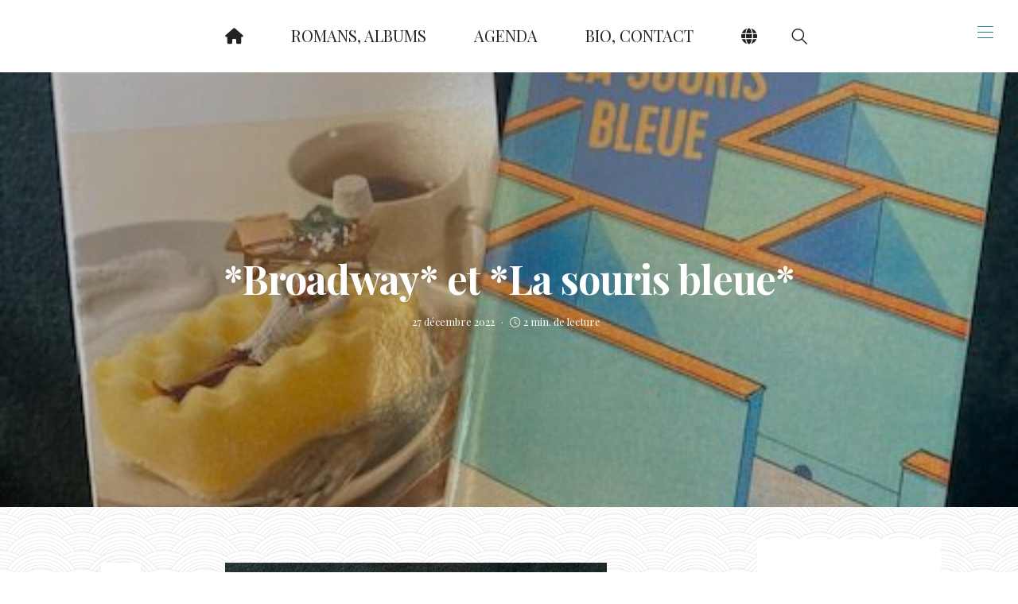

--- FILE ---
content_type: text/html; charset=UTF-8
request_url: https://florencehinckel.com/broadway-et-la-souris-bleue/
body_size: 39468
content:
<!DOCTYPE html>
<html lang="fr-FR">
<head>
	<meta charset="UTF-8" />
	<meta http-equiv="X-UA-Compatible" content="IE=edge">
	<meta name="viewport" content="width=device-width, initial-scale=1">
	<link rel="profile" href="http://gmpg.org/xfn/11" />
		<link rel="pingback" href="https://florencehinckel.com/blog/xmlrpc.php">
	<meta name='robots' content='index, follow, max-image-preview:large, max-snippet:-1, max-video-preview:-1' />

	<!-- This site is optimized with the Yoast SEO plugin v26.8 - https://yoast.com/product/yoast-seo-wordpress/ -->
	<title>*Broadway* et *La souris bleue* - Lire - Florence Hinckel</title>
	<link rel="canonical" href="https://florencehinckel.com/broadway-et-la-souris-bleue/" />
	<meta property="og:locale" content="fr_FR" />
	<meta property="og:type" content="article" />
	<meta property="og:title" content="*Broadway* et *La souris bleue* - Lire - Florence Hinckel" />
	<meta property="og:description" content="Mes lectures de fin d&rsquo;année furent caustiques ! Le ton de Fabrice Caro reste étonnamment constant et..." />
	<meta property="og:url" content="https://florencehinckel.com/broadway-et-la-souris-bleue/" />
	<meta property="og:site_name" content="Florence Hinckel" />
	<meta property="article:published_time" content="2022-12-27T10:27:36+00:00" />
	<meta property="article:modified_time" content="2022-12-27T10:28:18+00:00" />
	<meta property="og:image" content="https://florencehinckel.com/blog/wp-content/uploads/2022/12/IMG_4127-rotated.jpg" />
	<meta property="og:image:width" content="480" />
	<meta property="og:image:height" content="640" />
	<meta property="og:image:type" content="image/jpeg" />
	<meta name="author" content="FH" />
	<meta name="twitter:card" content="summary_large_image" />
	<meta name="twitter:creator" content="@florencehinckel" />
	<meta name="twitter:site" content="@florencehinckel" />
	<meta name="twitter:label1" content="Écrit par" />
	<meta name="twitter:data1" content="FH" />
	<meta name="twitter:label2" content="Durée de lecture estimée" />
	<meta name="twitter:data2" content="2 minutes" />
	<script type="application/ld+json" class="yoast-schema-graph">{"@context":"https://schema.org","@graph":[{"@type":"Article","@id":"https://florencehinckel.com/broadway-et-la-souris-bleue/#article","isPartOf":{"@id":"https://florencehinckel.com/broadway-et-la-souris-bleue/"},"author":{"name":"FH","@id":"https://florencehinckel.com/#/schema/person/0c7819c72b43e462347eace779ab4f58"},"headline":"*Broadway* et *La souris bleue*","datePublished":"2022-12-27T10:27:36+00:00","dateModified":"2022-12-27T10:28:18+00:00","mainEntityOfPage":{"@id":"https://florencehinckel.com/broadway-et-la-souris-bleue/"},"wordCount":293,"commentCount":0,"publisher":{"@id":"https://florencehinckel.com/#/schema/person/0c7819c72b43e462347eace779ab4f58"},"image":{"@id":"https://florencehinckel.com/broadway-et-la-souris-bleue/#primaryimage"},"thumbnailUrl":"https://florencehinckel.com/blog/wp-content/uploads/2022/12/IMG_4127-rotated.jpg","articleSection":["Lire"],"inLanguage":"fr-FR","potentialAction":[{"@type":"CommentAction","name":"Comment","target":["https://florencehinckel.com/broadway-et-la-souris-bleue/#respond"]}]},{"@type":"WebPage","@id":"https://florencehinckel.com/broadway-et-la-souris-bleue/","url":"https://florencehinckel.com/broadway-et-la-souris-bleue/","name":"*Broadway* et *La souris bleue* - Lire - Florence Hinckel","isPartOf":{"@id":"https://florencehinckel.com/#website"},"primaryImageOfPage":{"@id":"https://florencehinckel.com/broadway-et-la-souris-bleue/#primaryimage"},"image":{"@id":"https://florencehinckel.com/broadway-et-la-souris-bleue/#primaryimage"},"thumbnailUrl":"https://florencehinckel.com/blog/wp-content/uploads/2022/12/IMG_4127-rotated.jpg","datePublished":"2022-12-27T10:27:36+00:00","dateModified":"2022-12-27T10:28:18+00:00","breadcrumb":{"@id":"https://florencehinckel.com/broadway-et-la-souris-bleue/#breadcrumb"},"inLanguage":"fr-FR","potentialAction":[{"@type":"ReadAction","target":["https://florencehinckel.com/broadway-et-la-souris-bleue/"]}]},{"@type":"ImageObject","inLanguage":"fr-FR","@id":"https://florencehinckel.com/broadway-et-la-souris-bleue/#primaryimage","url":"https://florencehinckel.com/blog/wp-content/uploads/2022/12/IMG_4127-rotated.jpg","contentUrl":"https://florencehinckel.com/blog/wp-content/uploads/2022/12/IMG_4127-rotated.jpg","width":480,"height":640},{"@type":"BreadcrumbList","@id":"https://florencehinckel.com/broadway-et-la-souris-bleue/#breadcrumb","itemListElement":[{"@type":"ListItem","position":1,"name":"Accueil","item":"https://florencehinckel.com/"},{"@type":"ListItem","position":2,"name":"*Broadway* et *La souris bleue*"}]},{"@type":"WebSite","@id":"https://florencehinckel.com/#website","url":"https://florencehinckel.com/","name":"Florence Hinckel","description":"Romans, actualités","publisher":{"@id":"https://florencehinckel.com/#/schema/person/0c7819c72b43e462347eace779ab4f58"},"potentialAction":[{"@type":"SearchAction","target":{"@type":"EntryPoint","urlTemplate":"https://florencehinckel.com/?s={search_term_string}"},"query-input":{"@type":"PropertyValueSpecification","valueRequired":true,"valueName":"search_term_string"}}],"inLanguage":"fr-FR"},{"@type":["Person","Organization"],"@id":"https://florencehinckel.com/#/schema/person/0c7819c72b43e462347eace779ab4f58","name":"FH","image":{"@type":"ImageObject","inLanguage":"fr-FR","@id":"https://florencehinckel.com/#/schema/person/image/","url":"https://florencehinckel.com/blog/wp-content/uploads/2018/12/Florence-Hinckel-copie.jpg","contentUrl":"https://florencehinckel.com/blog/wp-content/uploads/2018/12/Florence-Hinckel-copie.jpg","width":600,"height":900,"caption":"FH"},"logo":{"@id":"https://florencehinckel.com/#/schema/person/image/"},"description":"Écrivaine chez Nathan, L'école des loisirs, Syros, Casterman...","sameAs":["https://florencehinckel.com/","https://www.linkedin.com/in/florence-hinckel-96b4b954/","https://www.youtube.com/channel/UCks0CBRv6xaqUYWy-xE818Q/","https://fr.wikipedia.org/wiki/Florence_Hinckel"],"url":"https://florencehinckel.com/author/florence/"}]}</script>
	<!-- / Yoast SEO plugin. -->


<link rel='dns-prefetch' href='//translate.google.com' />
<link rel='dns-prefetch' href='//stats.wp.com' />
<link rel='dns-prefetch' href='//fonts.googleapis.com' />
<link rel='dns-prefetch' href='//widgets.wp.com' />
<link rel='dns-prefetch' href='//s0.wp.com' />
<link rel='dns-prefetch' href='//0.gravatar.com' />
<link rel='dns-prefetch' href='//1.gravatar.com' />
<link rel='dns-prefetch' href='//2.gravatar.com' />
<link rel='preconnect' href='//c0.wp.com' />
<link rel='preconnect' href='https://fonts.gstatic.com' crossorigin />
<link rel="alternate" type="application/rss+xml" title="Florence Hinckel &raquo; Flux" href="https://florencehinckel.com/feed/" />
<link rel="alternate" type="application/rss+xml" title="Florence Hinckel &raquo; Flux des commentaires" href="https://florencehinckel.com/comments/feed/" />
<link rel="alternate" type="application/rss+xml" title="Florence Hinckel &raquo; *Broadway* et *La souris bleue* Flux des commentaires" href="https://florencehinckel.com/broadway-et-la-souris-bleue/feed/" />
<link rel="alternate" title="oEmbed (JSON)" type="application/json+oembed" href="https://florencehinckel.com/wp-json/oembed/1.0/embed?url=https%3A%2F%2Fflorencehinckel.com%2Fbroadway-et-la-souris-bleue%2F" />
<link rel="alternate" title="oEmbed (XML)" type="text/xml+oembed" href="https://florencehinckel.com/wp-json/oembed/1.0/embed?url=https%3A%2F%2Fflorencehinckel.com%2Fbroadway-et-la-souris-bleue%2F&#038;format=xml" />
<style id='wp-img-auto-sizes-contain-inline-css' type='text/css'>
img:is([sizes=auto i],[sizes^="auto," i]){contain-intrinsic-size:3000px 1500px}
/*# sourceURL=wp-img-auto-sizes-contain-inline-css */
</style>
<link rel='stylesheet' id='appizy-styles-css' href='https://florencehinckel.com/blog/wp-content/plugins/appizy-app-embed/class/../css/appizy-styles.css?ver=6.9' type='text/css' media='all' />
<style id='wp-block-library-inline-css' type='text/css'>
:root{--wp-block-synced-color:#7a00df;--wp-block-synced-color--rgb:122,0,223;--wp-bound-block-color:var(--wp-block-synced-color);--wp-editor-canvas-background:#ddd;--wp-admin-theme-color:#007cba;--wp-admin-theme-color--rgb:0,124,186;--wp-admin-theme-color-darker-10:#006ba1;--wp-admin-theme-color-darker-10--rgb:0,107,160.5;--wp-admin-theme-color-darker-20:#005a87;--wp-admin-theme-color-darker-20--rgb:0,90,135;--wp-admin-border-width-focus:2px}@media (min-resolution:192dpi){:root{--wp-admin-border-width-focus:1.5px}}.wp-element-button{cursor:pointer}:root .has-very-light-gray-background-color{background-color:#eee}:root .has-very-dark-gray-background-color{background-color:#313131}:root .has-very-light-gray-color{color:#eee}:root .has-very-dark-gray-color{color:#313131}:root .has-vivid-green-cyan-to-vivid-cyan-blue-gradient-background{background:linear-gradient(135deg,#00d084,#0693e3)}:root .has-purple-crush-gradient-background{background:linear-gradient(135deg,#34e2e4,#4721fb 50%,#ab1dfe)}:root .has-hazy-dawn-gradient-background{background:linear-gradient(135deg,#faaca8,#dad0ec)}:root .has-subdued-olive-gradient-background{background:linear-gradient(135deg,#fafae1,#67a671)}:root .has-atomic-cream-gradient-background{background:linear-gradient(135deg,#fdd79a,#004a59)}:root .has-nightshade-gradient-background{background:linear-gradient(135deg,#330968,#31cdcf)}:root .has-midnight-gradient-background{background:linear-gradient(135deg,#020381,#2874fc)}:root{--wp--preset--font-size--normal:16px;--wp--preset--font-size--huge:42px}.has-regular-font-size{font-size:1em}.has-larger-font-size{font-size:2.625em}.has-normal-font-size{font-size:var(--wp--preset--font-size--normal)}.has-huge-font-size{font-size:var(--wp--preset--font-size--huge)}.has-text-align-center{text-align:center}.has-text-align-left{text-align:left}.has-text-align-right{text-align:right}.has-fit-text{white-space:nowrap!important}#end-resizable-editor-section{display:none}.aligncenter{clear:both}.items-justified-left{justify-content:flex-start}.items-justified-center{justify-content:center}.items-justified-right{justify-content:flex-end}.items-justified-space-between{justify-content:space-between}.screen-reader-text{border:0;clip-path:inset(50%);height:1px;margin:-1px;overflow:hidden;padding:0;position:absolute;width:1px;word-wrap:normal!important}.screen-reader-text:focus{background-color:#ddd;clip-path:none;color:#444;display:block;font-size:1em;height:auto;left:5px;line-height:normal;padding:15px 23px 14px;text-decoration:none;top:5px;width:auto;z-index:100000}html :where(.has-border-color){border-style:solid}html :where([style*=border-top-color]){border-top-style:solid}html :where([style*=border-right-color]){border-right-style:solid}html :where([style*=border-bottom-color]){border-bottom-style:solid}html :where([style*=border-left-color]){border-left-style:solid}html :where([style*=border-width]){border-style:solid}html :where([style*=border-top-width]){border-top-style:solid}html :where([style*=border-right-width]){border-right-style:solid}html :where([style*=border-bottom-width]){border-bottom-style:solid}html :where([style*=border-left-width]){border-left-style:solid}html :where(img[class*=wp-image-]){height:auto;max-width:100%}:where(figure){margin:0 0 1em}html :where(.is-position-sticky){--wp-admin--admin-bar--position-offset:var(--wp-admin--admin-bar--height,0px)}@media screen and (max-width:600px){html :where(.is-position-sticky){--wp-admin--admin-bar--position-offset:0px}}

/*# sourceURL=wp-block-library-inline-css */
</style><style id='wp-block-image-inline-css' type='text/css'>
.wp-block-image>a,.wp-block-image>figure>a{display:inline-block}.wp-block-image img{box-sizing:border-box;height:auto;max-width:100%;vertical-align:bottom}@media not (prefers-reduced-motion){.wp-block-image img.hide{visibility:hidden}.wp-block-image img.show{animation:show-content-image .4s}}.wp-block-image[style*=border-radius] img,.wp-block-image[style*=border-radius]>a{border-radius:inherit}.wp-block-image.has-custom-border img{box-sizing:border-box}.wp-block-image.aligncenter{text-align:center}.wp-block-image.alignfull>a,.wp-block-image.alignwide>a{width:100%}.wp-block-image.alignfull img,.wp-block-image.alignwide img{height:auto;width:100%}.wp-block-image .aligncenter,.wp-block-image .alignleft,.wp-block-image .alignright,.wp-block-image.aligncenter,.wp-block-image.alignleft,.wp-block-image.alignright{display:table}.wp-block-image .aligncenter>figcaption,.wp-block-image .alignleft>figcaption,.wp-block-image .alignright>figcaption,.wp-block-image.aligncenter>figcaption,.wp-block-image.alignleft>figcaption,.wp-block-image.alignright>figcaption{caption-side:bottom;display:table-caption}.wp-block-image .alignleft{float:left;margin:.5em 1em .5em 0}.wp-block-image .alignright{float:right;margin:.5em 0 .5em 1em}.wp-block-image .aligncenter{margin-left:auto;margin-right:auto}.wp-block-image :where(figcaption){margin-bottom:1em;margin-top:.5em}.wp-block-image.is-style-circle-mask img{border-radius:9999px}@supports ((-webkit-mask-image:none) or (mask-image:none)) or (-webkit-mask-image:none){.wp-block-image.is-style-circle-mask img{border-radius:0;-webkit-mask-image:url('data:image/svg+xml;utf8,<svg viewBox="0 0 100 100" xmlns="http://www.w3.org/2000/svg"><circle cx="50" cy="50" r="50"/></svg>');mask-image:url('data:image/svg+xml;utf8,<svg viewBox="0 0 100 100" xmlns="http://www.w3.org/2000/svg"><circle cx="50" cy="50" r="50"/></svg>');mask-mode:alpha;-webkit-mask-position:center;mask-position:center;-webkit-mask-repeat:no-repeat;mask-repeat:no-repeat;-webkit-mask-size:contain;mask-size:contain}}:root :where(.wp-block-image.is-style-rounded img,.wp-block-image .is-style-rounded img){border-radius:9999px}.wp-block-image figure{margin:0}.wp-lightbox-container{display:flex;flex-direction:column;position:relative}.wp-lightbox-container img{cursor:zoom-in}.wp-lightbox-container img:hover+button{opacity:1}.wp-lightbox-container button{align-items:center;backdrop-filter:blur(16px) saturate(180%);background-color:#5a5a5a40;border:none;border-radius:4px;cursor:zoom-in;display:flex;height:20px;justify-content:center;opacity:0;padding:0;position:absolute;right:16px;text-align:center;top:16px;width:20px;z-index:100}@media not (prefers-reduced-motion){.wp-lightbox-container button{transition:opacity .2s ease}}.wp-lightbox-container button:focus-visible{outline:3px auto #5a5a5a40;outline:3px auto -webkit-focus-ring-color;outline-offset:3px}.wp-lightbox-container button:hover{cursor:pointer;opacity:1}.wp-lightbox-container button:focus{opacity:1}.wp-lightbox-container button:focus,.wp-lightbox-container button:hover,.wp-lightbox-container button:not(:hover):not(:active):not(.has-background){background-color:#5a5a5a40;border:none}.wp-lightbox-overlay{box-sizing:border-box;cursor:zoom-out;height:100vh;left:0;overflow:hidden;position:fixed;top:0;visibility:hidden;width:100%;z-index:100000}.wp-lightbox-overlay .close-button{align-items:center;cursor:pointer;display:flex;justify-content:center;min-height:40px;min-width:40px;padding:0;position:absolute;right:calc(env(safe-area-inset-right) + 16px);top:calc(env(safe-area-inset-top) + 16px);z-index:5000000}.wp-lightbox-overlay .close-button:focus,.wp-lightbox-overlay .close-button:hover,.wp-lightbox-overlay .close-button:not(:hover):not(:active):not(.has-background){background:none;border:none}.wp-lightbox-overlay .lightbox-image-container{height:var(--wp--lightbox-container-height);left:50%;overflow:hidden;position:absolute;top:50%;transform:translate(-50%,-50%);transform-origin:top left;width:var(--wp--lightbox-container-width);z-index:9999999999}.wp-lightbox-overlay .wp-block-image{align-items:center;box-sizing:border-box;display:flex;height:100%;justify-content:center;margin:0;position:relative;transform-origin:0 0;width:100%;z-index:3000000}.wp-lightbox-overlay .wp-block-image img{height:var(--wp--lightbox-image-height);min-height:var(--wp--lightbox-image-height);min-width:var(--wp--lightbox-image-width);width:var(--wp--lightbox-image-width)}.wp-lightbox-overlay .wp-block-image figcaption{display:none}.wp-lightbox-overlay button{background:none;border:none}.wp-lightbox-overlay .scrim{background-color:#fff;height:100%;opacity:.9;position:absolute;width:100%;z-index:2000000}.wp-lightbox-overlay.active{visibility:visible}@media not (prefers-reduced-motion){.wp-lightbox-overlay.active{animation:turn-on-visibility .25s both}.wp-lightbox-overlay.active img{animation:turn-on-visibility .35s both}.wp-lightbox-overlay.show-closing-animation:not(.active){animation:turn-off-visibility .35s both}.wp-lightbox-overlay.show-closing-animation:not(.active) img{animation:turn-off-visibility .25s both}.wp-lightbox-overlay.zoom.active{animation:none;opacity:1;visibility:visible}.wp-lightbox-overlay.zoom.active .lightbox-image-container{animation:lightbox-zoom-in .4s}.wp-lightbox-overlay.zoom.active .lightbox-image-container img{animation:none}.wp-lightbox-overlay.zoom.active .scrim{animation:turn-on-visibility .4s forwards}.wp-lightbox-overlay.zoom.show-closing-animation:not(.active){animation:none}.wp-lightbox-overlay.zoom.show-closing-animation:not(.active) .lightbox-image-container{animation:lightbox-zoom-out .4s}.wp-lightbox-overlay.zoom.show-closing-animation:not(.active) .lightbox-image-container img{animation:none}.wp-lightbox-overlay.zoom.show-closing-animation:not(.active) .scrim{animation:turn-off-visibility .4s forwards}}@keyframes show-content-image{0%{visibility:hidden}99%{visibility:hidden}to{visibility:visible}}@keyframes turn-on-visibility{0%{opacity:0}to{opacity:1}}@keyframes turn-off-visibility{0%{opacity:1;visibility:visible}99%{opacity:0;visibility:visible}to{opacity:0;visibility:hidden}}@keyframes lightbox-zoom-in{0%{transform:translate(calc((-100vw + var(--wp--lightbox-scrollbar-width))/2 + var(--wp--lightbox-initial-left-position)),calc(-50vh + var(--wp--lightbox-initial-top-position))) scale(var(--wp--lightbox-scale))}to{transform:translate(-50%,-50%) scale(1)}}@keyframes lightbox-zoom-out{0%{transform:translate(-50%,-50%) scale(1);visibility:visible}99%{visibility:visible}to{transform:translate(calc((-100vw + var(--wp--lightbox-scrollbar-width))/2 + var(--wp--lightbox-initial-left-position)),calc(-50vh + var(--wp--lightbox-initial-top-position))) scale(var(--wp--lightbox-scale));visibility:hidden}}
/*# sourceURL=https://c0.wp.com/c/6.9/wp-includes/blocks/image/style.min.css */
</style>
<style id='wp-block-image-theme-inline-css' type='text/css'>
:root :where(.wp-block-image figcaption){color:#555;font-size:13px;text-align:center}.is-dark-theme :root :where(.wp-block-image figcaption){color:#ffffffa6}.wp-block-image{margin:0 0 1em}
/*# sourceURL=https://c0.wp.com/c/6.9/wp-includes/blocks/image/theme.min.css */
</style>
<style id='global-styles-inline-css' type='text/css'>
:root{--wp--preset--aspect-ratio--square: 1;--wp--preset--aspect-ratio--4-3: 4/3;--wp--preset--aspect-ratio--3-4: 3/4;--wp--preset--aspect-ratio--3-2: 3/2;--wp--preset--aspect-ratio--2-3: 2/3;--wp--preset--aspect-ratio--16-9: 16/9;--wp--preset--aspect-ratio--9-16: 9/16;--wp--preset--color--black: #000000;--wp--preset--color--cyan-bluish-gray: #abb8c3;--wp--preset--color--white: #ffffff;--wp--preset--color--pale-pink: #f78da7;--wp--preset--color--vivid-red: #cf2e2e;--wp--preset--color--luminous-vivid-orange: #ff6900;--wp--preset--color--luminous-vivid-amber: #fcb900;--wp--preset--color--light-green-cyan: #7bdcb5;--wp--preset--color--vivid-green-cyan: #00d084;--wp--preset--color--pale-cyan-blue: #8ed1fc;--wp--preset--color--vivid-cyan-blue: #0693e3;--wp--preset--color--vivid-purple: #9b51e0;--wp--preset--gradient--vivid-cyan-blue-to-vivid-purple: linear-gradient(135deg,rgb(6,147,227) 0%,rgb(155,81,224) 100%);--wp--preset--gradient--light-green-cyan-to-vivid-green-cyan: linear-gradient(135deg,rgb(122,220,180) 0%,rgb(0,208,130) 100%);--wp--preset--gradient--luminous-vivid-amber-to-luminous-vivid-orange: linear-gradient(135deg,rgb(252,185,0) 0%,rgb(255,105,0) 100%);--wp--preset--gradient--luminous-vivid-orange-to-vivid-red: linear-gradient(135deg,rgb(255,105,0) 0%,rgb(207,46,46) 100%);--wp--preset--gradient--very-light-gray-to-cyan-bluish-gray: linear-gradient(135deg,rgb(238,238,238) 0%,rgb(169,184,195) 100%);--wp--preset--gradient--cool-to-warm-spectrum: linear-gradient(135deg,rgb(74,234,220) 0%,rgb(151,120,209) 20%,rgb(207,42,186) 40%,rgb(238,44,130) 60%,rgb(251,105,98) 80%,rgb(254,248,76) 100%);--wp--preset--gradient--blush-light-purple: linear-gradient(135deg,rgb(255,206,236) 0%,rgb(152,150,240) 100%);--wp--preset--gradient--blush-bordeaux: linear-gradient(135deg,rgb(254,205,165) 0%,rgb(254,45,45) 50%,rgb(107,0,62) 100%);--wp--preset--gradient--luminous-dusk: linear-gradient(135deg,rgb(255,203,112) 0%,rgb(199,81,192) 50%,rgb(65,88,208) 100%);--wp--preset--gradient--pale-ocean: linear-gradient(135deg,rgb(255,245,203) 0%,rgb(182,227,212) 50%,rgb(51,167,181) 100%);--wp--preset--gradient--electric-grass: linear-gradient(135deg,rgb(202,248,128) 0%,rgb(113,206,126) 100%);--wp--preset--gradient--midnight: linear-gradient(135deg,rgb(2,3,129) 0%,rgb(40,116,252) 100%);--wp--preset--font-size--small: 13px;--wp--preset--font-size--medium: 20px;--wp--preset--font-size--large: 36px;--wp--preset--font-size--x-large: 42px;--wp--preset--spacing--20: 0.44rem;--wp--preset--spacing--30: 0.67rem;--wp--preset--spacing--40: 1rem;--wp--preset--spacing--50: 1.5rem;--wp--preset--spacing--60: 2.25rem;--wp--preset--spacing--70: 3.38rem;--wp--preset--spacing--80: 5.06rem;--wp--preset--shadow--natural: 6px 6px 9px rgba(0, 0, 0, 0.2);--wp--preset--shadow--deep: 12px 12px 50px rgba(0, 0, 0, 0.4);--wp--preset--shadow--sharp: 6px 6px 0px rgba(0, 0, 0, 0.2);--wp--preset--shadow--outlined: 6px 6px 0px -3px rgb(255, 255, 255), 6px 6px rgb(0, 0, 0);--wp--preset--shadow--crisp: 6px 6px 0px rgb(0, 0, 0);}:where(.is-layout-flex){gap: 0.5em;}:where(.is-layout-grid){gap: 0.5em;}body .is-layout-flex{display: flex;}.is-layout-flex{flex-wrap: wrap;align-items: center;}.is-layout-flex > :is(*, div){margin: 0;}body .is-layout-grid{display: grid;}.is-layout-grid > :is(*, div){margin: 0;}:where(.wp-block-columns.is-layout-flex){gap: 2em;}:where(.wp-block-columns.is-layout-grid){gap: 2em;}:where(.wp-block-post-template.is-layout-flex){gap: 1.25em;}:where(.wp-block-post-template.is-layout-grid){gap: 1.25em;}.has-black-color{color: var(--wp--preset--color--black) !important;}.has-cyan-bluish-gray-color{color: var(--wp--preset--color--cyan-bluish-gray) !important;}.has-white-color{color: var(--wp--preset--color--white) !important;}.has-pale-pink-color{color: var(--wp--preset--color--pale-pink) !important;}.has-vivid-red-color{color: var(--wp--preset--color--vivid-red) !important;}.has-luminous-vivid-orange-color{color: var(--wp--preset--color--luminous-vivid-orange) !important;}.has-luminous-vivid-amber-color{color: var(--wp--preset--color--luminous-vivid-amber) !important;}.has-light-green-cyan-color{color: var(--wp--preset--color--light-green-cyan) !important;}.has-vivid-green-cyan-color{color: var(--wp--preset--color--vivid-green-cyan) !important;}.has-pale-cyan-blue-color{color: var(--wp--preset--color--pale-cyan-blue) !important;}.has-vivid-cyan-blue-color{color: var(--wp--preset--color--vivid-cyan-blue) !important;}.has-vivid-purple-color{color: var(--wp--preset--color--vivid-purple) !important;}.has-black-background-color{background-color: var(--wp--preset--color--black) !important;}.has-cyan-bluish-gray-background-color{background-color: var(--wp--preset--color--cyan-bluish-gray) !important;}.has-white-background-color{background-color: var(--wp--preset--color--white) !important;}.has-pale-pink-background-color{background-color: var(--wp--preset--color--pale-pink) !important;}.has-vivid-red-background-color{background-color: var(--wp--preset--color--vivid-red) !important;}.has-luminous-vivid-orange-background-color{background-color: var(--wp--preset--color--luminous-vivid-orange) !important;}.has-luminous-vivid-amber-background-color{background-color: var(--wp--preset--color--luminous-vivid-amber) !important;}.has-light-green-cyan-background-color{background-color: var(--wp--preset--color--light-green-cyan) !important;}.has-vivid-green-cyan-background-color{background-color: var(--wp--preset--color--vivid-green-cyan) !important;}.has-pale-cyan-blue-background-color{background-color: var(--wp--preset--color--pale-cyan-blue) !important;}.has-vivid-cyan-blue-background-color{background-color: var(--wp--preset--color--vivid-cyan-blue) !important;}.has-vivid-purple-background-color{background-color: var(--wp--preset--color--vivid-purple) !important;}.has-black-border-color{border-color: var(--wp--preset--color--black) !important;}.has-cyan-bluish-gray-border-color{border-color: var(--wp--preset--color--cyan-bluish-gray) !important;}.has-white-border-color{border-color: var(--wp--preset--color--white) !important;}.has-pale-pink-border-color{border-color: var(--wp--preset--color--pale-pink) !important;}.has-vivid-red-border-color{border-color: var(--wp--preset--color--vivid-red) !important;}.has-luminous-vivid-orange-border-color{border-color: var(--wp--preset--color--luminous-vivid-orange) !important;}.has-luminous-vivid-amber-border-color{border-color: var(--wp--preset--color--luminous-vivid-amber) !important;}.has-light-green-cyan-border-color{border-color: var(--wp--preset--color--light-green-cyan) !important;}.has-vivid-green-cyan-border-color{border-color: var(--wp--preset--color--vivid-green-cyan) !important;}.has-pale-cyan-blue-border-color{border-color: var(--wp--preset--color--pale-cyan-blue) !important;}.has-vivid-cyan-blue-border-color{border-color: var(--wp--preset--color--vivid-cyan-blue) !important;}.has-vivid-purple-border-color{border-color: var(--wp--preset--color--vivid-purple) !important;}.has-vivid-cyan-blue-to-vivid-purple-gradient-background{background: var(--wp--preset--gradient--vivid-cyan-blue-to-vivid-purple) !important;}.has-light-green-cyan-to-vivid-green-cyan-gradient-background{background: var(--wp--preset--gradient--light-green-cyan-to-vivid-green-cyan) !important;}.has-luminous-vivid-amber-to-luminous-vivid-orange-gradient-background{background: var(--wp--preset--gradient--luminous-vivid-amber-to-luminous-vivid-orange) !important;}.has-luminous-vivid-orange-to-vivid-red-gradient-background{background: var(--wp--preset--gradient--luminous-vivid-orange-to-vivid-red) !important;}.has-very-light-gray-to-cyan-bluish-gray-gradient-background{background: var(--wp--preset--gradient--very-light-gray-to-cyan-bluish-gray) !important;}.has-cool-to-warm-spectrum-gradient-background{background: var(--wp--preset--gradient--cool-to-warm-spectrum) !important;}.has-blush-light-purple-gradient-background{background: var(--wp--preset--gradient--blush-light-purple) !important;}.has-blush-bordeaux-gradient-background{background: var(--wp--preset--gradient--blush-bordeaux) !important;}.has-luminous-dusk-gradient-background{background: var(--wp--preset--gradient--luminous-dusk) !important;}.has-pale-ocean-gradient-background{background: var(--wp--preset--gradient--pale-ocean) !important;}.has-electric-grass-gradient-background{background: var(--wp--preset--gradient--electric-grass) !important;}.has-midnight-gradient-background{background: var(--wp--preset--gradient--midnight) !important;}.has-small-font-size{font-size: var(--wp--preset--font-size--small) !important;}.has-medium-font-size{font-size: var(--wp--preset--font-size--medium) !important;}.has-large-font-size{font-size: var(--wp--preset--font-size--large) !important;}.has-x-large-font-size{font-size: var(--wp--preset--font-size--x-large) !important;}
/*# sourceURL=global-styles-inline-css */
</style>

<style id='classic-theme-styles-inline-css' type='text/css'>
/*! This file is auto-generated */
.wp-block-button__link{color:#fff;background-color:#32373c;border-radius:9999px;box-shadow:none;text-decoration:none;padding:calc(.667em + 2px) calc(1.333em + 2px);font-size:1.125em}.wp-block-file__button{background:#32373c;color:#fff;text-decoration:none}
/*# sourceURL=/wp-includes/css/classic-themes.min.css */
</style>
<link rel='stylesheet' id='wp-components-css' href='https://c0.wp.com/c/6.9/wp-includes/css/dist/components/style.min.css' type='text/css' media='all' />
<link rel='stylesheet' id='wp-preferences-css' href='https://c0.wp.com/c/6.9/wp-includes/css/dist/preferences/style.min.css' type='text/css' media='all' />
<link rel='stylesheet' id='wp-block-editor-css' href='https://c0.wp.com/c/6.9/wp-includes/css/dist/block-editor/style.min.css' type='text/css' media='all' />
<link rel='stylesheet' id='wp-reusable-blocks-css' href='https://c0.wp.com/c/6.9/wp-includes/css/dist/reusable-blocks/style.min.css' type='text/css' media='all' />
<link rel='stylesheet' id='wp-patterns-css' href='https://c0.wp.com/c/6.9/wp-includes/css/dist/patterns/style.min.css' type='text/css' media='all' />
<link rel='stylesheet' id='wp-editor-css' href='https://c0.wp.com/c/6.9/wp-includes/css/dist/editor/style.min.css' type='text/css' media='all' />
<link rel='stylesheet' id='block-robo-gallery-style-css-css' href='https://florencehinckel.com/blog/wp-content/plugins/robo-gallery/includes/extensions/block/dist/blocks.style.build.css?ver=5.1.2' type='text/css' media='all' />
<link rel='stylesheet' id='contact-form-7-css' href='https://florencehinckel.com/blog/wp-content/plugins/contact-form-7/includes/css/styles.css?ver=6.1.4' type='text/css' media='all' />
<link rel='stylesheet' id='google-language-translator-css' href='https://florencehinckel.com/blog/wp-content/plugins/google-language-translator/css/style.css?ver=6.0.20' type='text/css' media='' />
<link rel='stylesheet' id='buzzblogpro-bootstrap-css' href='https://florencehinckel.com/blog/wp-content/themes/buzzblogpro/bootstrap/css/bootstrap.min.css?ver=5.3' type='text/css' media='all' />
<link rel='stylesheet' id='buzzblogpro-style-css' href='https://florencehinckel.com/blog/wp-content/themes/buzzblogpro/style.css?ver=6.1' type='text/css' media='all' />
<style id='buzzblogpro-style-inline-css' type='text/css'>
@media(min-width:992px){h1.post-title{font-size:50px;line-height:62px;letter-spacing:-1px;}h1{font-size:54px;line-height:62px;letter-spacing:0px;}h2{font-size:46px;line-height:48px;letter-spacing:0px;}h3{font-size:44px;line-height:48px;letter-spacing:0px;}h4{font-size:20px;line-height:30px;letter-spacing:0px;}h5{font-size:18px;line-height:20px;letter-spacing:0px;}h6{font-size:16px;line-height:22px;letter-spacing:0px;}.title-section h1{font-size:42px;line-height:42px;letter-spacing:-2px;}.title-section h2,.title-section span{font-size:18px;line-height:26px;letter-spacing:0px;}h2.post-subtitle{font-size:16px;line-height:26px;letter-spacing:0px;}.single h2.post-subtitle{font-size:16px;line-height:26px;letter-spacing:0px;}.excerpt,.excerpt p{font-size:15px;line-height:28px;letter-spacing:0px;}blockquote,.excerpt blockquote p,.wp-block-quote{font-size:24px;line-height:37px;letter-spacing:0px;}.meta-space-top,.meta-space-top span,.meta-space-top span a,.meta-space-top a{font-size:13px;line-height:26px;letter-spacing:0px;}.post .post_category a{font-size:10px;line-height:26px;letter-spacing:0px;}.viewpost-button .button{font-size:13px;line-height:26px;letter-spacing:0px;}.primary-menu > li > a,.mobile-top-panel a{font-size:20px;line-height:20px;letter-spacing:0px;}span.sub{font-size:10px;line-height:10px;letter-spacing:0px;}.primary-menu li ul li:not(.buzzblogpro-widget-menu) a,.primary-menu .has-mega-column:not(.elementor-megamenu):not(.widget-in-menu) > .sub-menu a,.primary-menu .mega-menu-posts .post a:not(.reviewscore),.buzzblogpro-widget-menu .form-control{font-size:13px;line-height:20px;letter-spacing:0px;}.primary-menu .has-mega-column > .sub-menu > .columns-sub-item > a,.primary-menu .buzzblogpro-mc-form h4{font-size:13px;line-height:20px;letter-spacing:0px;}.main-holder, .buzzblogpro-cookie-banner-wrap, .mfp-wrap, .social_label, .sidepanel{font-size:18px;line-height:29px;letter-spacing:0px;}.list-post .list-post-container:not(.special-post) h2.post-title a, .list-post .list-post-container:not(.special-post) h2.post-title{font-size:32px;line-height:37px;letter-spacing:-1px;}.post-header h2 a, h2.post-title{font-size:44px;line-height:48px;letter-spacing:-1px;}.category-filter a{font-size:11px;line-height:11px;letter-spacing:0px;}.menu-mobile ul li a{font-size:18px;line-height:28px;letter-spacing:0px;}.menu-mobile ul ul li a{font-size:16px;line-height:16px;}#top-menu a{font-size:14px;letter-spacing:0px;}.top-full,.top-left,.top-right,.top-full .widget_search input[type="text"],.top-left .widget_search input[type="text"],.top-left .widget_search input[type="text"],.mobile-top-panel{font-size:12px;letter-spacing:0px;}.top-container-full .top-left,.top-container-full .top-right,.top-container-full .top-left .widget_search input[type="text"],.top-container-full .top-right .widget_search input[type="text"],.top-container-full .top-left a,.top-container-full .top-right a{font-size:12px;letter-spacing:0px;}.elementor-button,.accordion-button,.wp-element-button,button.btn,.input[type="button"],input[type="reset"],input[type="submit"],a.btn,a.slideshow-btn,.button,.woocommerce:where(body:not(.woocommerce-block-theme-has-button-styles)) #respond input#submit, .woocommerce:where(body:not(.woocommerce-block-theme-has-button-styles)) a.button, .woocommerce:where(body:not(.woocommerce-block-theme-has-button-styles)) button.button, .woocommerce:where(body:not(.woocommerce-block-theme-has-button-styles)) input.button, :where(body:not(.woocommerce-block-theme-has-button-styles)) .woocommerce #respond input#submit, :where(body:not(.woocommerce-block-theme-has-button-styles)) .woocommerce a.button, :where(body:not(.woocommerce-block-theme-has-button-styles)) .woocommerce button.button, :where(body:not(.woocommerce-block-theme-has-button-styles)) .woocommerce input.button{font-size:12px;line-height:17px;letter-spacing:0px;}.logo_h__txt,.logo_link{font-size:0px;line-height:0px;letter-spacing:0px;}.mobile-top-panel .mobile_logo_txt a,.mobile-top-panel h1.mobile_logo_txt{font-size:16px;line-height:16px;letter-spacing:0px;}.logo_tagline{font-size:11px;line-height:12px;letter-spacing:4px;}.grid .grid-item:not(.special-post) .post-header h2 a,.grid .grid-item:not(.special-post) h2.post-title,.grid-item:not(.special-post) .post-header h2 a,.grid-item:not(.special-post) h2.post-title,.post-grid-block h2.grid-post-title a,.post-grid-block h2.grid-post-title{font-size:22px;line-height:24px;letter-spacing:0px;}.zigazg h2.post-title a,.zigazg h2.post-title{font-size:44px;line-height:48px;letter-spacing:-1px;}.metro-post h2{font-size:30px;line-height:32px;letter-spacing:0px;}.carousel-wrap h2{font-size:18px;line-height:18px;}.trending-posts h6.trending-title{font-size:16px;line-height:22px;letter-spacing:0px;}.shareon,.shareon-vertical{}.meta-container .share-buttons a{font-size:13px;line-height:13px;}h3.gall-title{font-size:21px;line-height:26px;letter-spacing:0px;}.gallery-meta-line,.gallery-meta-line h4{font-size:16px;line-height:20px;letter-spacing:0px;}.widget .widget-content{}.widget-content h4.subtitle,.widget-content h4.subtitle a,.sidebar .instagram_footer_heading h4 span,.elementor-widget-container h5{font-size:16px;line-height:24px;letter-spacing:0px;}.post-list_h h4 a,.post-list_h h4{font-size:16px;line-height:20px;letter-spacing:0px;}.widget-content h4 a.see-all{font-size:13px;line-height:24px;letter-spacing:0px;}.nav.footer-nav a{font-size:12px;line-height:22px;letter-spacing:0px;}.comments-title, #reply-title, .pings-title, .comments-h{letter-spacing:0px;}}@media(min-width:992px){h1.post-title{font-size:50px;line-height:62px;letter-spacing:-1px;}h1{font-size:54px;line-height:62px;letter-spacing:0px;}h2{font-size:46px;line-height:48px;letter-spacing:0px;}h3{font-size:44px;line-height:48px;letter-spacing:0px;}h4{font-size:20px;line-height:30px;letter-spacing:0px;}h5{font-size:18px;line-height:20px;letter-spacing:0px;}h6{font-size:16px;line-height:22px;letter-spacing:0px;}.title-section h1{font-size:42px;line-height:42px;letter-spacing:-2px;}.title-section h2,.title-section span{font-size:18px;line-height:26px;letter-spacing:0px;}h2.post-subtitle{font-size:16px;line-height:26px;letter-spacing:0px;}.single h2.post-subtitle{font-size:16px;line-height:26px;letter-spacing:0px;}.excerpt,.excerpt p{font-size:15px;line-height:28px;letter-spacing:0px;}blockquote,.excerpt blockquote p,.wp-block-quote{font-size:24px;line-height:37px;letter-spacing:0px;}.meta-space-top,.meta-space-top span,.meta-space-top span a,.meta-space-top a{font-size:13px;line-height:26px;letter-spacing:0px;}.post .post_category a{font-size:10px;line-height:26px;letter-spacing:0px;}.viewpost-button .button{font-size:13px;line-height:26px;letter-spacing:0px;}.primary-menu > li > a,.mobile-top-panel a{font-size:20px;line-height:20px;letter-spacing:0px;}span.sub{font-size:10px;line-height:10px;letter-spacing:0px;}.primary-menu li ul li:not(.buzzblogpro-widget-menu) a,.primary-menu .has-mega-column:not(.elementor-megamenu):not(.widget-in-menu) > .sub-menu a,.primary-menu .mega-menu-posts .post a:not(.reviewscore),.buzzblogpro-widget-menu .form-control{font-size:13px;line-height:20px;letter-spacing:0px;}.primary-menu .has-mega-column > .sub-menu > .columns-sub-item > a,.primary-menu .buzzblogpro-mc-form h4{font-size:13px;line-height:20px;letter-spacing:0px;}.main-holder, .buzzblogpro-cookie-banner-wrap, .mfp-wrap, .social_label, .sidepanel{font-size:18px;line-height:29px;letter-spacing:0px;}.list-post .list-post-container:not(.special-post) h2.post-title a, .list-post .list-post-container:not(.special-post) h2.post-title{font-size:32px;line-height:37px;letter-spacing:-1px;}.post-header h2 a, h2.post-title{font-size:44px;line-height:48px;letter-spacing:-1px;}.category-filter a{font-size:11px;line-height:11px;letter-spacing:0px;}.menu-mobile ul li a{font-size:18px;line-height:28px;letter-spacing:0px;}.menu-mobile ul ul li a{font-size:16px;line-height:16px;}#top-menu a{font-size:14px;letter-spacing:0px;}.top-full,.top-left,.top-right,.top-full .widget_search input[type="text"],.top-left .widget_search input[type="text"],.top-left .widget_search input[type="text"],.mobile-top-panel{font-size:12px;letter-spacing:0px;}.top-container-full .top-left,.top-container-full .top-right,.top-container-full .top-left .widget_search input[type="text"],.top-container-full .top-right .widget_search input[type="text"],.top-container-full .top-left a,.top-container-full .top-right a{font-size:12px;letter-spacing:0px;}.elementor-button,.accordion-button,.wp-element-button,button.btn,.input[type="button"],input[type="reset"],input[type="submit"],a.btn,a.slideshow-btn,.button,.woocommerce:where(body:not(.woocommerce-block-theme-has-button-styles)) #respond input#submit, .woocommerce:where(body:not(.woocommerce-block-theme-has-button-styles)) a.button, .woocommerce:where(body:not(.woocommerce-block-theme-has-button-styles)) button.button, .woocommerce:where(body:not(.woocommerce-block-theme-has-button-styles)) input.button, :where(body:not(.woocommerce-block-theme-has-button-styles)) .woocommerce #respond input#submit, :where(body:not(.woocommerce-block-theme-has-button-styles)) .woocommerce a.button, :where(body:not(.woocommerce-block-theme-has-button-styles)) .woocommerce button.button, :where(body:not(.woocommerce-block-theme-has-button-styles)) .woocommerce input.button{font-size:12px;line-height:17px;letter-spacing:0px;}.logo_h__txt,.logo_link{font-size:0px;line-height:0px;letter-spacing:0px;}.mobile-top-panel .mobile_logo_txt a,.mobile-top-panel h1.mobile_logo_txt{font-size:16px;line-height:16px;letter-spacing:0px;}.logo_tagline{font-size:11px;line-height:12px;letter-spacing:4px;}.grid .grid-item:not(.special-post) .post-header h2 a,.grid .grid-item:not(.special-post) h2.post-title,.grid-item:not(.special-post) .post-header h2 a,.grid-item:not(.special-post) h2.post-title,.post-grid-block h2.grid-post-title a,.post-grid-block h2.grid-post-title{font-size:22px;line-height:24px;letter-spacing:0px;}.zigazg h2.post-title a,.zigazg h2.post-title{font-size:44px;line-height:48px;letter-spacing:-1px;}.metro-post h2{font-size:30px;line-height:32px;letter-spacing:0px;}.carousel-wrap h2{font-size:18px;line-height:18px;}.trending-posts h6.trending-title{font-size:16px;line-height:22px;letter-spacing:0px;}.shareon,.shareon-vertical{}.meta-container .share-buttons a{font-size:13px;line-height:13px;}h3.gall-title{font-size:21px;line-height:26px;letter-spacing:0px;}.gallery-meta-line,.gallery-meta-line h4{font-size:16px;line-height:20px;letter-spacing:0px;}.widget .widget-content{}.widget-content h4.subtitle,.widget-content h4.subtitle a,.sidebar .instagram_footer_heading h4 span,.elementor-widget-container h5{font-size:16px;line-height:24px;letter-spacing:0px;}.post-list_h h4 a,.post-list_h h4{font-size:16px;line-height:20px;letter-spacing:0px;}.widget-content h4 a.see-all{font-size:13px;line-height:24px;letter-spacing:0px;}.nav.footer-nav a{font-size:12px;line-height:22px;letter-spacing:0px;}.comments-title, #reply-title, .pings-title, .comments-h{letter-spacing:0px;}}h1.post-title{font-family:Playfair Display;font-weight:700;text-align:center;text-transform:none;color:var(--clr-text,#000000);font-display:swap;}h1{font-family:Playfair Display;font-weight:400;text-align:left;text-transform:none;color:var(--clr-text,#000000);font-display:swap;}h2{font-family:Playfair Display;font-weight:400;text-align:inherit;text-transform:none;color:var(--clr-text,#000000);font-display:swap;}h3{font-family:Playfair Display;font-weight:400;text-align:inherit;text-transform:none;color:var(--clr-text,#000000);font-display:swap;}h4{font-family:Playfair Display;font-weight:400;text-align:inherit;text-transform:none;color:var(--clr-text,#000000);font-display:swap;}h5{font-family:Playfair Display;font-weight:400;text-align:inherit;text-transform:none;color:var(--clr-text,#000000);font-display:swap;}h6{font-family:Playfair Display;font-weight:400;text-align:inherit;text-transform:none;color:var(--clr-text,#000000);font-display:swap;}.title-section h1{font-family:Playfair Display SC;font-weight:400;text-align:center;color:var(--clr-text,#222222);font-display:swap;}.title-section h2,.title-section span{font-family:Playfair Display;font-weight:400;font-style:italic;text-transform:inherit;color:var(--clr-text,#222222);font-display:swap;}h2.post-subtitle{font-family:Playfair Display;font-weight:400;font-style:italic;text-transform:inherit;color:var(--clr-text,#999999);font-display:swap;}.single h2.post-subtitle{font-family:Playfair Display;font-weight:400;font-style:italic;text-transform:inherit;color:var(--clr-text,#999999);font-display:swap;}.excerpt,.excerpt p{font-family:Playfair Display;font-weight:400;text-align:inherit;text-transform:none;color:var(--clr-text,#525252);font-display:swap;}blockquote,.excerpt blockquote p,.wp-block-quote{font-family:Playfair Display;font-weight:400;font-style:italic;text-align:center;text-transform:none;color:var(--clr-text,#888888);font-display:swap;}.meta-space-top,.meta-space-top span,.meta-space-top span a,.meta-space-top a{font-family:Playfair Display;font-weight:400;text-transform:none;color:var(--clr-text,#707070);font-display:swap;}.post .post_category a{font-family:Heebo;font-weight:400;text-transform:uppercase;color:var(--clr-text,#444444);font-display:swap;}.viewpost-button .button{font-family:Playfair Display;font-weight:700;text-transform:none;font-display:swap;}.primary-menu > li > a,.mobile-top-panel a{font-family:Playfair Display;font-weight:400;text-transform:uppercase;color:var(--clr-text,#222222);font-display:swap;}span.sub{font-family:Playfair Display;font-weight:400;font-style:italic;text-align:center;text-transform:none;color:var(--clr-text,#cccccc);font-display:swap;}.primary-menu li ul li:not(.buzzblogpro-widget-menu) a,.primary-menu .has-mega-column:not(.elementor-megamenu):not(.widget-in-menu) > .sub-menu a,.primary-menu .mega-menu-posts .post a:not(.reviewscore),.buzzblogpro-widget-menu .form-control{font-family:Playfair Display;font-weight:400;text-align:left;text-transform:none;color:var(--clr-text,#000000);font-display:swap;}.primary-menu .has-mega-column > .sub-menu > .columns-sub-item > a,.primary-menu .buzzblogpro-mc-form h4{color:var(--clr-text,#222222);font-display:swap;}.main-holder, .buzzblogpro-cookie-banner-wrap, .mfp-wrap, .social_label, .sidepanel{font-family:Roboto;font-weight:400;color:var(--clr-text,#525252);font-display:swap;}.list-post .list-post-container:not(.special-post) h2.post-title a, .list-post .list-post-container:not(.special-post) h2.post-title{font-family:Playfair Display;font-weight:400;text-align:left;text-transform:none;color:var(--clr-text,#000000);font-display:swap;}.post-header h2 a, h2.post-title{font-family:Playfair Display;font-weight:700;text-align:center;text-transform:none;color:var(--clr-text,#000000);font-display:swap;}.category-filter a{font-family:Plus Jakarta Sans;font-weight:400;text-transform:uppercase;color:var(--clr-text,#222);font-display:swap;}.menu-mobile ul li a{font-family:Playfair Display;font-weight:400;text-transform:none;color:var(--clr-text,#ffffff);font-display:swap;}.menu-mobile ul ul li a{font-display:swap;}#top-menu a{font-family:Playfair Display;font-weight:400;text-align:left;text-transform:none;font-display:swap;}.top-full,.top-left,.top-right,.top-full .widget_search input[type="text"],.top-left .widget_search input[type="text"],.top-left .widget_search input[type="text"],.mobile-top-panel{font-family:IM Fell Double Pica SC;font-weight:400;text-transform:none;color:var(--clr-text,#000000);font-display:swap;}.top-container-full .top-left,.top-container-full .top-right,.top-container-full .top-left .widget_search input[type="text"],.top-container-full .top-right .widget_search input[type="text"],.top-container-full .top-left a,.top-container-full .top-right a{font-family:Playfair Display;font-weight:400;text-transform:uppercase;color:var(--clr-text,#dddddd);font-display:swap;}.elementor-button,.accordion-button,.wp-element-button,button.btn,.input[type="button"],input[type="reset"],input[type="submit"],a.btn,a.slideshow-btn,.button,.woocommerce:where(body:not(.woocommerce-block-theme-has-button-styles)) #respond input#submit, .woocommerce:where(body:not(.woocommerce-block-theme-has-button-styles)) a.button, .woocommerce:where(body:not(.woocommerce-block-theme-has-button-styles)) button.button, .woocommerce:where(body:not(.woocommerce-block-theme-has-button-styles)) input.button, :where(body:not(.woocommerce-block-theme-has-button-styles)) .woocommerce #respond input#submit, :where(body:not(.woocommerce-block-theme-has-button-styles)) .woocommerce a.button, :where(body:not(.woocommerce-block-theme-has-button-styles)) .woocommerce button.button, :where(body:not(.woocommerce-block-theme-has-button-styles)) .woocommerce input.button{font-weight:400;text-transform:capitalize;font-display:swap;}.logo_h__txt,.logo_link{font-family:IM Fell Double Pica SC;font-weight:400;color:var(--clr-text,#000000);font-display:swap;}.mobile-top-panel .mobile_logo_txt a,.mobile-top-panel h1.mobile_logo_txt{font-family:Roboto;font-weight:400;text-align:left;color:var(--clr-text,#000000);font-display:swap;}.logo_tagline{font-family:IM Fell Double Pica SC;font-weight:400;text-transform:uppercase;color:var(--clr-text,#23798e);font-display:swap;}.grid .grid-item:not(.special-post) .post-header h2 a,.grid .grid-item:not(.special-post) h2.post-title,.grid-item:not(.special-post) .post-header h2 a,.grid-item:not(.special-post) h2.post-title,.post-grid-block h2.grid-post-title a,.post-grid-block h2.grid-post-title{font-family:Playfair Display;font-weight:400;text-align:center;text-transform:none;color:var(--clr-text,#000000);font-display:swap;}.zigazg h2.post-title a,.zigazg h2.post-title{font-family:Playfair Display;font-weight:700;text-align:center;text-transform:none;color:var(--clr-text,#222222);font-display:swap;}.metro-post h2{font-family:Prata;font-weight:400;text-align:left;text-transform:none;font-display:swap;}.carousel-wrap h2{font-display:swap;}.trending-posts h6.trending-title{font-family:Playfair Display;font-weight:400;text-align:center;text-transform:none;color:var(--clr-text,#000000);font-display:swap;}.shareon,.shareon-vertical{font-display:swap;}.meta-container .share-buttons a{font-display:swap;}h3.gall-title{font-family:Playfair Display;font-weight:400;text-align:center;text-transform:none;color:var(--clr-text,#222222);font-display:swap;}.gallery-meta-line,.gallery-meta-line h4{font-family:Playfair Display;font-weight:400;text-transform:none;color:var(--clr-text,#000000);font-display:swap;}.widget .widget-content{font-display:swap;}.widget-content h4.subtitle,.widget-content h4.subtitle a,.sidebar .instagram_footer_heading h4 span,.elementor-widget-container h5{font-family:Playfair Display SC;font-weight:400;text-align:center;text-transform:none;color:var(--clr-text,#000000);font-display:swap;}.post-list_h h4 a,.post-list_h h4{font-family:Playfair Display;font-weight:400;text-align:center;text-transform:none;color:var(--clr-text,#222222);font-display:swap;}.widget-content h4 a.see-all{font-family:Playfair Display;font-weight:400;text-align:center;font-display:swap;}.nav.footer-nav a{font-family:Playfair Display;color:var(--clr-text,#000000);font-display:swap;}.comments-title, #reply-title, .pings-title, .comments-h{font-family:Prata;font-weight:400;text-align:center;text-transform:none;color:var(--clr-text,#000000);font-display:swap;}@media (min-width: 1400px) {.search .container.title-container,.search .container.breadcrumbs-container, .container.blog-container,.blog .container.title-container,.post-header,.blog .container.breadcrumbs-container {max-width: 1250px;}}@media (min-width: 1400px) {.container.blog-category-container,.archive:not(.tax-gallery-categories) .container.breadcrumbs-container,.archive .container.title-container,.archive:not(.tax-gallery-categories) #categorymenu .container {max-width: 1250px;}}@media (min-width: 1400px) {.widgets-container,.archive.woocommerce:not(.tax-gallery-categories) .container.breadcrumbs-container,.container.breadcrumbs-container,.single .layout5 .single-header,.single .layout9 .single-header,.container,.page .title-section, .single .content-holder .single-title-section,.container .wp-block-group__inner-container{max-width: 1250px;}.fullwidth-widget .form-inline,.single .audio-wrap {max-width: 1250px;}}@media (min-width: 1200px) {.center-mode-on .owl-item .cover-wrapper{width: 1195px;max-width: 1195px;}}@media(min-width:992px){.middle-boxed .cover-wrapper, .middle .cover-wrapper, .bottom .cover-wrapper, .normal-slideshow .cover-wrapper {height: 400px!important;}.carousel-wrap.top-slideshow {min-height: 400px;}}@media only screen and (min-width:768px) and (max-width:991px) {.middle-boxed .cover-wrapper, .middle .cover-wrapper, .bottom .cover-wrapper, .normal-slideshow .cover-wrapper {height: 400px!important;}}@media(max-width:767px){.middle-boxed .cover-wrapper, .middle .cover-wrapper, .bottom .cover-wrapper, .normal-slideshow .cover-wrapper {height: 400px!important;}}.primary-menu ul li:not(.buzzblogpro-widget-menu) > ul {top:-15px;}@media(min-width:992px){#categorymenu {margin-top:0;margin-bottom:30px;}}.standard-post-container.sticky {margin-bottom:40px;}@media(min-width:992px){ .single .post__holder .isopad,.single .post__holder .under-isopad, .single-gallery .post__holder, .intro-text { padding-top:30px; padding-right:30px; padding-bottom:30px; padding-left:30px; }body:not(.single) .post__holder,.under-posts-widget, body:not(.single) .related-posts { padding-top:30px; padding-right:20px; padding-bottom:30px; padding-left:20px; }.sidebar .widget .widget-content, .wpb_widgetised_column .widget { padding-top:30px; padding-right:30px; padding-bottom:30px; padding-left:30px; }body:not(.single) .list-post .post__holder .post_content,.list-post .under-posts-widget { padding-top:30px; padding-right:30px; padding-bottom:30px; padding-left:30px; }.list-post .section-inner { padding-right:40px; padding-left:40px; }.standard-post .post-header { padding-top:40px; padding-bottom:40px; }.grid .grid-block article:not(.standard-post),.grid-block article:not(.standard-post),.zoom-gallery .post-header { padding-top:30px; padding-right:30px; padding-bottom:30px; padding-left:30px; }.page:not(.page-template-page-archives) .isopad, .woocommerce .isopad, .woocommerce-page .isopad, .woocommerce-page .site-main .woocommerce { padding-top:30px; padding-right:30px; padding-bottom:30px; padding-left:30px; }body:not(.single) .zigzag .post__holder,.zigzag .under-posts-widget { padding-top:20px; }.primary-menu ul a, .navbar-fixed-top .primary-menu ul a { padding-top:14px; padding-right:22px; padding-bottom:14px; padding-left:22px; }.viewpost-button a.button, .primary-menu li ul .buzzblogpro-widget-menu .viewpost-button a.button { padding-top:6px; padding-bottom:4px; }#ajax-load-more-posts { padding-top:12px; padding-right:20px; padding-bottom:12px; padding-left:20px; } }.primary-menu .has-mega-sub-menu .mega-sub-menu {min-height:460px;}.logo img {width:900px;}.split-menu .header .logo {max-width:900px;}.navbar-fixed .logo img {width:px;}.split-menu .header .navbar-fixed .logo {max-width:px;}.footer-logo .logo img {width:605px;}#primary {border-top-color:#EEEEEE}#primary {border-bottom-color:#EEEEEE}#primary {border-top-width:0px;}#primary {border-bottom-width:0px;}.single .single-header .meta-space-top .vcard,.single .single-header .meta-space-top, .single .single-header .meta-space-top a, .single h2.post-subtitle { justify-content:center; text-align:center;}.title-section,title-section h2,.title-section span,.cat-des-wrap,.category-filter { justify-content:center; align-items:center; text-align:center;}.zoom-gallery .meta-space-top { justify-content:center; text-align:center;}.bigletter:before { font-family:"Roboto";}@media(max-width:991px){.mobile-top-panel .mobile_logo_txt a,.mobile-top-panel h1.mobile_logo_txt { font-size:16px;}}.lowestfooter {border-top-color:#EEEEEE}.header-overlay {background:rgba(255,255,255,0.48)}.parallax-image:before {background:rgba(0,0,0,0.22)}.owl-slide .cover-wrapper.slide-sub-item-large {border-right-color: #ffffff;}.owl-slide .cover-wrapper.slide-sub-item-small.middle {border-bottom-color: #ffffff;}.owl-slide .cover-wrapper.slide-sub-item-small.last {border-top-color: #ffffff;}.top-slideshow .cover:before {background: } .top-slideshow .cover:before{opacity: ;}body { background-image:url("https://florencehinckel.com/blog/wp-content/uploads/2015/07/pattern1.png"); background-repeat:repeat; background-position:left top;  background-attachment:scroll; background-size:;background-color:var(--clr-background,#ffffff);}blockquote p:before, blockquote p:after  {color:#dddddd;}
.home .main-blog {margin-top: 0px;}	
.widget_archive select, .widget_categories select {
    width: 100%;
	padding: 0px 10px;
	}.post_category:after, .hs_aboutme_text span, .slide-category span, .widget-content h4.subtitle span, .nav-tabs > li.active > a, .nav-tabs > li.active > a:hover, .nav-tabs > li.active > a:focus, .title-section span, .heading-entrance span {border-top-color:#66acae}.mailchimp-alert, .consent-check input[type="checkbox"]:checked + label::before {background:#66acae}.error404-holder_num, .twitter-list i {color:#66acae}.icon-menu .icon-menu-count, .audioplayer-bar-played, .audioplayer-volume-adjust div div, #back-top a:hover span, .owl-carousel .owl-dots .owl-dot.active span, .owl-carousel .owl-dots .owl-dot:hover span, .link-image a .link-wrapper, .widget_calendar tbody a, .text-highlight, div.jp-play-bar, div.jp-volume-bar-value, .progress .bar, .buzzblogpro-cart .badge, .mobile-shopping-cart .badge {background:#66acae}.owl-carousel .owl-dots .owl-dot span,.owl-carousel .owl-dots .owl-dot.active span::after {border-color: #66acae}.hs_recent_popular_tab_widget_content .tab_title.selected a, .search-option-tab li:hover a,.search-option-tab li.active a {border-bottom: 1px solid #66acae}.consent-check input[type="checkbox"]:checked + label::before, .consent-check label::before {border: 1px solid #66acae}a.body-link, span.body-link a, .underlined_links a:not([class]),.underlinedlinks .entry-content a:not([class]),body:not(.elementor-page) .page.underlinedlinks .post-inner a:not([class]) { background-image:linear-gradient(#66acae,#66acae);}.underlined_links a:hover:not([class]),.underlinedlinks .entry-content a:hover:not([class]),body:not(.elementor-page) .page.underlinedlinks .post-inner a:hover:not([class]) { color:#ffffff}.related-posts_h { color: }.shareon::before, .shareon::after, .shop-the-post::before, .shop-the-post::after, .comments-h span::before, .comments-h span::after, .related-posts_h span::before, .related-posts_h span::after,body:not(.author) .author-socials { border-color: rgba(238,238,238,1)}.hercules-likes:before { color: #000000}.hercules-likes:hover:before, .hercules-likes.active:before { color: #66acae}.primary-menu .mega-menu-posts .post a:hover,.primary-menu ul li:not(.buzzblogpro-widget-menu):hover > a, .primary-menu .has-mega-column:not(.elementor-megamenu):not(.widget-in-menu) > .sub-menu a:hover, .primary-menu .has-mega-column > .sub-menu > .columns-sub-item > a:hover, .primary-menu li ul li.active-link:not(.buzzblogpro-widget-menu) a { color:#66acae}.primary-menu ul li.current-menu-item:not(.buzzblogpro-widget-menu) > a, .primary-menu .has-mega-column:not(.widget-in-menu) > .sub-menu .current-menu-item > a { color:#66acae}.menu-mobile ul li.current-menu-item > a, .menu-mobile ul li.current-menu-ancestor > a { color:#d8d8d8}.primary-menu > li > a:hover, .primary-menu > li.current-menu-item > a, .primary-menu > li.current-menu-ancestor > a, .primary-menu li:hover > a { color:#66acae}.primary-menu > li.current-menu-item > a, .primary-menu > li.current-menu-ancestor > a { color:#66acae}.primary-menu > li > a {background:#ffffff}.primary-menu > li > a:hover, .primary-menu > li.current-menu-item > a, .primary-menu > li.current-menu-ancestor > a, .primary-menu > li:hover > a { background:#ffffff}.primary-menu > li.current-menu-item > a, .primary-menu > li.current-menu-ancestor > a { background:#ffffff}.widget-in-menu .grid .grid-item .post-header h2 a, .widget-in-menu .grid .grid-item h2.post-title, .widget-in-menu .post-grid-block h2.grid-post-title a, .widget-in-menu .post-grid-block h2.grid-post-title { color:#000000}.animated-border-effect .primary-menu > li > a:before {background: transparent;}.primary-menu .has-sub-menu:not(.no-sub-menu) .mega-menu-posts, .megamenu-submenu-left .primary-menu .has-sub-menu:not(.no-sub-menu) .mega-menu-posts, .primary-menu ul li:not(.buzzblogpro-widget-menu) a, .primary-menu .has-mega-sub-menu .mega-sub-menu ul, .primary-menu .has-mega-column > .sub-menu > .columns-sub-item > a, #cart-wrap {border-color:#EEEEEE}#top-menu ul {background:rgba(255,255,255,1)}#top-menu ul a, #top-menu .current_page_item ul a, #top-menu ul .current_page_item a, #top-menu .current-menu-item ul a, #top-menu ul .current-menu-item a, #top-menu li:hover > ul a {border-color:transparent}.top-border {background:transparent}.modern-layout .meta-space-top a, .modern-layout .meta-space-top, .post .modern-layout .post_category a, .modern-layout .meta-space-top, .parallax-image .category-box span, .parallax-image .cat-des, .parallax-image .title-section h2, .modern-layout .title-section h2, .modern-layout h2.post-subtitle {color:#ffffff}.grid-item:not(.special-post) .overlay-mode .post-header h2 a,.overlay-mode .post-header h2 a, .overlay-mode h2.post-title,.modern-layout h1.post-title, .parallax-image .title-section h1,.woocommerce .parallax-image-wrap .woocommerce-breadcrumb,.woocommerce .parallax-image-wrap .woocommerce-breadcrumb a {color:#ffffff}.logged-in-as,.comment-body {color:}.comment-respond a,.logged-in-as a,.comment-body a {color:}.comment-respond a:hover,.logged-in-as a:hover,.comment-body a:hover {color:}.comments-h span::before, .comments-h span::after {border-color:}.category-filter a:hover,.category-filter .current-cat a { color: #bbbbbb}.ribbon-featured {color:#66acae}.ribbon-featured {background:#66acae}.comment-respond { text-align:center;}.list-post .excerpt,.list-post .excerpt p, .list-post .post .section-inner .post_category, .list-post .post .section-inner .meta-space-top, .list-post .section-inner h2.post-subtitle,.list-post .post .section-inner .meta-space-top, .list-post .post .section-inner .meta-space-top a,.list-post .section-inner .viewpost-button,.list-post .bottom-meta .meta-one div { justify-content:left;text-align:left;}.standard-post .meta-space-top .vcard, .standard-post .post-header h2 a, .standard-post h2.post-title,.standard-post .post-header .meta-space-top, .standard-post .post-header .meta-space-top a, .standard-post h2.post-subtitle,.bottom-meta .meta-one div,.bottom-meta .meta-one div { justify-content:center;text-align:center;}.grid-item:not(.special-post) .excerpt,.grid-item:not(.special-post) .excerpt p, .grid-item:not(.special-post) .post-header .meta-space-top .vcard, .grid-item:not(.special-post) .post-header h2 a, .grid-item:not(.special-post) h2.post-title,.grid-item:not(.special-post) .post-header .meta-space-top, .grid-item:not(.special-post) .post-header .meta-space-top a, .grid-item:not(.special-post) h2.post-subtitle,.grid-item:not(.special-post) .bottom-meta .meta-one div { justify-content:center;text-align:center;}.zigazg .excerpt,.zigazg .excerpt p,.zigazg .meta-space-top .vcard, .zigazg .post-header h2 a, .zigazg h2.post-title,.zigazg .meta-space-top, .zigazg .meta-space-top a, .zigazg h2.post-subtitle,.zigazg .section-inner .viewpost-button,.zigazg .bottom-meta .meta-one div { justify-content:center;text-align:center;}.metro-post .meta-space-top, .metro-post .meta-space-top a { justify-content:left;text-align:left;}.slideshow .meta-space-top, .slideshow .meta-space-top a, .slideshow .excerpt p { justify-content:;text-align:;}.viewpost-button { text-align:center;}.wp-element-button:hover,button:hover,a.btn:hover,#cart-wrap .but-cart:hover, .footer .instagram-footer .readmore-button a:hover, a.comment-reply-link:hover, input[type="submit"]:hover, input[type="button"]:hover, .btn-default.active, .btn-default.focus, .btn-default:active, .btn-default:focus, .btn-default:hover, .open > .dropdown-toggle.btn-default, .woocommerce #review_form #respond .form-submit input:hover, .woocommerce .widget_price_filter .price_slider_amount .button:hover, .woocommerce div.product form.cart .button:hover, .woocommerce #respond input#submit:hover, .woocommerce #respond input#submit.alt, .woocommerce a.button:hover, .woocommerce a.button.alt:hover, .woocommerce button.button.alt:hover, .woocommerce input.button.alt:hover, .woocommerce button.button:hover, .woocommerce input.button:hover { border-color: #66acae}.wp-element-button,button.btn,#cart-wrap .but-cart, .footer .instagram-footer .readmore-button a, a.btn, a.comment-reply-link, input[type="submit"], input[type="button"], .woocommerce #review_form #respond .form-submit input, .woocommerce .widget_price_filter .price_slider_amount .button, .woocommerce div.product form.cart .button, .woocommerce #respond input#submit, .woocommerce #respond input#submit.alt, .woocommerce a.button, .woocommerce a.button.alt, .woocommerce button.button.alt, .woocommerce input.button.alt, .woocommerce button.button, .woocommerce input.button { background: #000000}.wp-element-button:hover,button.btn:hover,a.btn:hover,#cart-wrap .but-cart:hover, .footer .instagram-footer .readmore-button a:hover, a.comment-reply-link:hover, input[type="submit"]:hover, input[type="button"]:hover, .btn-default.active, .btn-default.focus, .btn-default:active, .btn-default:focus, .btn-default:hover, .open > .dropdown-toggle.btn-default, .woocommerce #review_form #respond .form-submit input:hover, .woocommerce .widget_price_filter .price_slider_amount .button:hover, .woocommerce div.product form.cart .button:hover, .woocommerce #respond input#submit:hover, .woocommerce #respond input#submit.alt, .woocommerce a.button:hover, .woocommerce a.button.alt:hover, .woocommerce button.button.alt:hover, .woocommerce input.button.alt:hover, .woocommerce button.button:hover, .woocommerce input.button:hover { background: #66acae}body .viewpost-button a.button { border-color: #ffffff}.viewpost-button a.button:hover { border-color: #ffffff}.viewpost-button a.button { background: #ffffff}.viewpost-button a.button:hover { background: #ffffff}a.slideshow-btn:hover { border-color: #ffffff}a.slideshow-btn { background: #000000}a.slideshow-btn:hover { background: #ffffff}.page-numbers li a { border-color: #ffffff}.page-numbers .current { color: #a8a8a8}.page-numbers .current { border-color: #ffffff}.page-numbers .current { background: #ffffff}.page-numbers li a:hover { border-color: #ffffff}.page-numbers li a { background: #ffffff}.page-numbers li a:hover { background: #000000}.widget-content h4.subtitle:before { border-top-color: #000000}.icon-menu > a { line-height: 20px;}.icon-menu > a,.cart > a,.mobile-top-panel a,.mobile-top-panel a:hover { color: #23798E;}.nav-icon4 span, .nav-icon4 span:before, .nav-icon4 span:after { background-color: #23798E;}.side-icons .nav-icon4 span:before, .side-icons .nav-icon4 span:after { background-color: #FFFFFF;}
/*# sourceURL=buzzblogpro-style-inline-css */
</style>
<link rel='stylesheet' id='buzzblogpro-child-style-css' href='https://florencehinckel.com/blog/wp-content/themes/buzzblogpro-child/style.css?ver=6.1' type='text/css' media='all' />
<link rel='stylesheet' id='jetpack_likes-css' href='https://c0.wp.com/p/jetpack/15.4/modules/likes/style.css' type='text/css' media='all' />
<link rel='stylesheet' id='simple-social-icons-font-css' href='https://florencehinckel.com/blog/wp-content/plugins/simple-social-icons/css/style.css?ver=4.0.0' type='text/css' media='all' />
<link rel='stylesheet' id='redux-field-social-profiles-frontend-css' href='https://florencehinckel.com/blog/wp-content/plugins/hercules-core/redux/redux-framework/redux-core/inc/extensions/social_profiles/social_profiles/css/field_social_profiles_frontend.css?ver=4.3.17' type='text/css' media='all' />
<link rel='stylesheet' id='font-awesome-css' href='https://florencehinckel.com/blog/wp-content/plugins/hercules-core/redux/redux-framework/redux-core/assets/font-awesome/css/all.min.css?ver=6.5.2' type='text/css' media='all' />
<link rel="preload" as="style" href="https://fonts.googleapis.com/css?family=Roboto:400%7CPlayfair%20Display:400,500,600,700,800,900,400italic,500italic,600italic,700italic,800italic,900italic%7CIM%20Fell%20Double%20Pica%20SC:400%7CPrata:400%7CPlayfair%20Display%20SC:400,700,900,400italic,700italic,900italic%7CPlus%20Jakarta%20Sans:400&#038;subset=latin&#038;display=swap&#038;ver=1767549486" /><link rel="stylesheet" href="https://fonts.googleapis.com/css?family=Roboto:400%7CPlayfair%20Display:400,500,600,700,800,900,400italic,500italic,600italic,700italic,800italic,900italic%7CIM%20Fell%20Double%20Pica%20SC:400%7CPrata:400%7CPlayfair%20Display%20SC:400,700,900,400italic,700italic,900italic%7CPlus%20Jakarta%20Sans:400&#038;subset=latin&#038;display=swap&#038;ver=1767549486" media="print" onload="this.media='all'"><noscript><link rel="stylesheet" href="https://fonts.googleapis.com/css?family=Roboto:400%7CPlayfair%20Display:400,500,600,700,800,900,400italic,500italic,600italic,700italic,800italic,900italic%7CIM%20Fell%20Double%20Pica%20SC:400%7CPrata:400%7CPlayfair%20Display%20SC:400,700,900,400italic,700italic,900italic%7CPlus%20Jakarta%20Sans:400&#038;subset=latin&#038;display=swap&#038;ver=1767549486" /></noscript><link rel='stylesheet' id='buzzblogpro-misc-css' href='https://florencehinckel.com/blog/wp-content/themes/buzzblogpro/bootstrap/css/misc.css?ver=2.8' type='text/css' media='all' />
<link rel='stylesheet' id='wp-block-paragraph-css' href='https://c0.wp.com/c/6.9/wp-includes/blocks/paragraph/style.min.css' type='text/css' media='all' />
<link rel='stylesheet' id='sharedaddy-css' href='https://c0.wp.com/p/jetpack/15.4/modules/sharedaddy/sharing.css' type='text/css' media='all' />
<link rel='stylesheet' id='social-logos-css' href='https://c0.wp.com/p/jetpack/15.4/_inc/social-logos/social-logos.min.css' type='text/css' media='all' />
<script type="text/javascript" src="https://c0.wp.com/c/6.9/wp-includes/js/jquery/jquery.min.js" id="jquery-core-js"></script>
<script type="text/javascript" src="https://c0.wp.com/c/6.9/wp-includes/js/jquery/jquery-migrate.min.js" id="jquery-migrate-js"></script>
<link rel="https://api.w.org/" href="https://florencehinckel.com/wp-json/" /><link rel="alternate" title="JSON" type="application/json" href="https://florencehinckel.com/wp-json/wp/v2/posts/26691" /><link rel="EditURI" type="application/rsd+xml" title="RSD" href="https://florencehinckel.com/blog/xmlrpc.php?rsd" />
<meta name="generator" content="WordPress 6.9" />
<link rel='shortlink' href='https://florencehinckel.com/?p=26691' />
<!-- start Simple Custom CSS and JS -->
<style type="text/css">
/* Ajouter votre code CSS ici.
                     
Par exemple:
.exemple {
    color: red;
}

Pour améliorer vos connaissances en CSS, visitez http://www.w3schools.com/css/css_syntax.asp

Fin du commentaire */ 

.buzzblogpro_aboutmebox .thumbnail img {
  margin: 0 auto;
}</style>
<!-- end Simple Custom CSS and JS -->
<!-- start Simple Custom CSS and JS -->
<style type="text/css">
/* Ajouter votre code CSS ici.
                     
Par exemple:
.exemple {
    color: red;
}

Pour améliorer vos connaissances en CSS, visitez http://www.w3schools.com/css/css_syntax.asp

Fin du commentaire  

.page-id-79 .section {
max-width: 600px;
	margin: 0 auto !important; 
	float: none !important; 
}*/</style>
<!-- end Simple Custom CSS and JS -->
<!-- start Simple Custom CSS and JS -->
<style type="text/css">
.ih-item {
  position: relative;
  -webkit-transition: all 0.35s ease-in-out;
  -moz-transition: all 0.35s ease-in-out;
  transition: all 0.35s ease-in-out;
}
.ih-item,
.ih-item * {
  -webkit-box-sizing: border-box;
  -moz-box-sizing: border-box;
  box-sizing: border-box;
}
.ih-item a {
  color: #333;
}
.ih-item a:hover {
  text-decoration: none;
}
.ih-item img {
  width: 100%;
  height: 100%;
}

.ih-item.square {
  position: relative;
  border: 8px solid #fff;
  box-shadow: 1px 1px 3px rgba(0, 0, 0, 0.3);
}
.ih-item.square .info {
  position: absolute;
  top: 0;
  bottom: 0;
  left: 0;
  right: 0;
  text-align: center;
  -webkit-backface-visibility: hidden;
  backface-visibility: hidden;
}
.ih-item.square.effect15 {
  overflow: hidden;
  -webkit-perspective: 900px;
  -moz-perspective: 900px;
  perspective: 900px;
}
.ih-item.square.effect15.colored .info {
  background: #1a4a72;
}
.ih-item.square.effect15 .img {
  opacity: 1;
  -webkit-transition: all 0.4s ease-in-out;
  -moz-transition: all 0.4s ease-in-out;
  transition: all 0.4s ease-in-out;
}
.ih-item.square.effect15 .info {
  background: #333333;
  opacity: 0;
  -webkit-transition: all 0.35s ease-in-out 0.3s;
  -moz-transition: all 0.35s ease-in-out 0.3s;
  transition: all 0.35s ease-in-out 0.3s;
}
.ih-item.square.effect15 .info h3 {
  text-transform: uppercase;
  color: #fff;
  text-align: center;
  font-size: 17px;
  padding: 10px;
  background: #111111;
  margin: 30px 0 0 0;
}
.ih-item.square.effect15 .info p {
  font-style: italic;
  font-size: 12px;
  position: relative;
  color: #bbb;
  padding: 2px 2px 2px;
  text-align: center;
}
.ih-item.square.effect15 a:hover .img {
  opacity: 0;
  visibility: hidden;
}
.ih-item.square.effect15 a:hover .info {
  visibility: visible;
  opacity: 1;
}

.ih-item.square.effect15.left_to_right .img {
  -webkit-transform: rotateY(0);
  -moz-transform: rotateY(0);
  -ms-transform: rotateY(0);
  -o-transform: rotateY(0);
  transform: rotateY(0);
  -webkit-transform-origin: 100% 50%;
  -moz-transform-origin: 100% 50%;
  -ms-transform-origin: 100% 50%;
  -o-transform-origin: 100% 50%;
  transform-origin: 100% 50%;
}
.ih-item.square.effect15.left_to_right .info {
  -webkit-transform: rotateY(90deg);
  -moz-transform: rotateY(90deg);
  -ms-transform: rotateY(90deg);
  -o-transform: rotateY(90deg);
  transform: rotateY(90deg);
  -webkit-transform-origin: 0% 50%;
  -moz-transform-origin: 0% 50%;
  -ms-transform-origin: 0% 50%;
  -o-transform-origin: 0% 50%;
  transform-origin: 0% 50%;
}
.ih-item.square.effect15.left_to_right a:hover .img {
  -webkit-transform: rotateY(-90deg);
  -moz-transform: rotateY(-90deg);
  -ms-transform: rotateY(-90deg);
  -o-transform: rotateY(-90deg);
  transform: rotateY(-90deg);
}
.ih-item.square.effect15.left_to_right a:hover .info {
  -webkit-transform: rotateY(0);
  -moz-transform: rotateY(0);
  -ms-transform: rotateY(0);
  -o-transform: rotateY(0);
  transform: rotateY(0);
}

/* Ajouter votre code CSS ici.
                     
Par exemple:
.exemple {
    color: red;
}

Pour améliorer vos connaissances en CSS, visitez http://www.w3schools.com/css/css_syntax.asp

Fin du commentaire */ 

</style>
<!-- end Simple Custom CSS and JS -->
<!-- start Simple Custom CSS and JS -->
<style type="text/css">
.ih-item {
  position: relative;
  -webkit-transition: all 0.35s ease-in-out;
  -moz-transition: all 0.35s ease-in-out;
  transition: all 0.35s ease-in-out
}
.ih-item,
.ih-item * {
  -webkit-box-sizing: border-box;
  -moz-box-sizing: border-box;
  box-sizing: border-box
}
.ih-item a {
  color: #333
}
.ih-item a:hover {
  text-decoration: none
}
.ih-item img {
  width: 100%;
  height: 100%
}
.ih-item.circle {
  position: relative;
  width: 220px;
  height: 220px;
  border-radius: 50%
}
.ih-item.circle .img {
  position: relative;
  width: 220px;
  height: 220px;
  border-radius: 50%
}
.ih-item.circle .img:before {
  position: absolute;
  display: block;
  content: '';
  width: 100%;
  height: 100%;
  border-radius: 50%;
  box-shadow: inset 0 0 0 16px rgba(255, 255, 255, 0.6), 0 1px 2px rgba(0, 0, 0, 0.3);
  -webkit-transition: all 0.35s ease-in-out;
  -moz-transition: all 0.35s ease-in-out;
  transition: all 0.35s ease-in-out
}
.ih-item.circle .img img {
  border-radius: 50%
}
.ih-item.circle .info {
  position: absolute;
  top: 0;
  bottom: 0;
  left: 0;
  right: 0;
  text-align: center;
  border-radius: 50%;
  -webkit-backface-visibility: hidden;
  backface-visibility: hidden
}
.ih-item.square {
  position: relative;
  width: 316px;
  height: 216px;
  border: 8px solid #fff;
  box-shadow: 1px 1px 3px rgba(0, 0, 0, 0.3)
}
.ih-item.square .info {
  position: absolute;
  top: 0;
  bottom: 0;
  left: 0;
  right: 0;
  text-align: center;
  -webkit-backface-visibility: hidden;
  backface-visibility: hidden
}
.ih-item.circle.effect7 .img {
  opacity: 1;
  -webkit-transform: scale(1);
  -moz-transform: scale(1);
  -ms-transform: scale(1);
  -o-transform: scale(1);
  transform: scale(1);
  -webkit-transition: all 0.35s ease-out;
  -moz-transition: all 0.35s ease-out;
  transition: all 0.35s ease-out
}
.ih-item.circle.effect7.colored .info {
  background: #1a4a72
}
.ih-item.circle.effect7 .info {
  background: #333;
  opacity: 0;
  visibility: hidden;
  pointer-events: none;
  -webkit-transition: all 0.35s ease 0.2s;
  -moz-transition: all 0.35s ease 0.2s;
  transition: all 0.35s ease 0.2s
}
.ih-item.circle.effect7 .info h3 {
  color: #fff;
  text-transform: uppercase;
  position: relative;
  letter-spacing: 2px;
  font-size: 22px;
  margin: 0 30px;
  padding: 55px 0 0 0;
  height: 110px;
  text-shadow: 0 0 1px #fff, 0 1px 2px rgba(0, 0, 0, 0.3)
}
.ih-item.circle.effect7 .info p {
  color: #bbb;
  padding: 10px 5px;
  font-style: italic;
  margin: 0 30px;
  font-size: 12px;
  border-top: 1px solid rgba(255, 255, 255, 0.5)
}
.ih-item.circle.effect7 a:hover .img {
  opacity: 0;
  -webkit-transform: scale(0.5);
  -moz-transform: scale(0.5);
  -ms-transform: scale(0.5);
  -o-transform: scale(0.5);
  transform: scale(0.5)
}
.ih-item.circle.effect7 a:hover .info {
  visibility: visible;
  opacity: 1
}
.ih-item.circle.effect7.left_to_right .info {
  -webkit-transform: translateX(-100%);
  -moz-transform: translateX(-100%);
  -ms-transform: translateX(-100%);
  -o-transform: translateX(-100%);
  transform: translateX(-100%)
}
.ih-item.circle.effect7.left_to_right a:hover .info {
  -webkit-transform: translateX(0);
  -moz-transform: translateX(0);
  -ms-transform: translateX(0);
  -o-transform: translateX(0);
  transform: translateX(0)
}
.ih-item.circle.effect7.right_to_left .info {
  -webkit-transform: translateX(100%);
  -moz-transform: translateX(100%);
  -ms-transform: translateX(100%);
  -o-transform: translateX(100%);
  transform: translateX(100%)
}
.ih-item.circle.effect7.right_to_left a:hover .info {
  -webkit-transform: translateX(0);
  -moz-transform: translateX(0);
  -ms-transform: translateX(0);
  -o-transform: translateX(0);
  transform: translateX(0)
}
.ih-item.circle.effect7.top_to_bottom .info {
  -webkit-transform: translateY(100%);
  -moz-transform: translateY(100%);
  -ms-transform: translateY(100%);
  -o-transform: translateY(100%);
  transform: translateY(100%)
}
.ih-item.circle.effect7.top_to_bottom a:hover .info {
  -webkit-transform: translateY(0);
  -moz-transform: translateY(0);
  -ms-transform: translateY(0);
  -o-transform: translateY(0);
  transform: translateY(0)
}
.ih-item.circle.effect7.bottom_to_top .info {
  -webkit-transform: translateY(-100%);
  -moz-transform: translateY(-100%);
  -ms-transform: translateY(-100%);
  -o-transform: translateY(-100%);
  transform: translateY(-100%)
}
.ih-item.circle.effect7.bottom_to_top a:hover .info {
  -webkit-transform: translateY(0);
  -moz-transform: translateY(0);
  -ms-transform: translateY(0);
  -o-transform: translateY(0);
  transform: translateY(0)
}
.ih-item.square.effect7 {
  overflow: hidden
}
.ih-item.square.effect7.colored .info {
  background: #1a4a72;
  background: rgba(26, 74, 114, 0.6)
}
.ih-item.square.effect7.colored .info h3 {
  background: rgba(12, 34, 52, 0.6)
}
.ih-item.square.effect7 .img {
  -webkit-transition: all 0.35s ease-in-out;
  -moz-transition: all 0.35s ease-in-out;
  transition: all 0.35s ease-in-out;
  -webkit-transform: scale(1);
  -moz-transform: scale(1);
  -ms-transform: scale(1);
  -o-transform: scale(1);
  transform: scale(1)
}
.ih-item.square.effect7 .info {
  background: #333;
  background: rgba(0, 0, 0, 0.6);
  visibility: hidden;
  opacity: 0;
  -webkit-transition: all 0.35s ease-in-out;
  -moz-transition: all 0.35s ease-in-out;
  transition: all 0.35s ease-in-out
}
.ih-item.square.effect7 .info h3 {
  text-transform: uppercase;
  color: #fff;
  text-align: center;
  font-size: 17px;
  padding: 10px;
  background: #111;
  margin: 30px 0 0 0;
  -webkit-transform: scale(4);
  -moz-transform: scale(4);
  -ms-transform: scale(4);
  -o-transform: scale(4);
  transform: scale(4);
  -webkit-transition: all 0.35s 0.1s ease-in-out;
  -moz-transition: all 0.35s 0.1s ease-in-out;
  transition: all 0.35s 0.1s ease-in-out
}
.ih-item.square.effect7 .info p {
  font-style: italic;
  font-size: 12px;
  position: relative;
  color: #bbb;
  padding: 20px 20px 20px;
  text-align: center;
  -webkit-transform: scale(5);
  -moz-transform: scale(5);
  -ms-transform: scale(5);
  -o-transform: scale(5);
  transform: scale(5);
  -webkit-transition: all 0.35s 0.3s linear;
  -moz-transition: all 0.35s 0.3s linear;
  transition: all 0.35s 0.3s linear
}
.ih-item.square.effect7 a:hover .img {
  -webkit-transform: scale(1.2);
  -moz-transform: scale(1.2);
  -ms-transform: scale(1.2);
  -o-transform: scale(1.2);
  transform: scale(1.2)
}
.ih-item.square.effect7 a:hover .info {
  visibility: visible;
  opacity: 1
}
.ih-item.square.effect7 a:hover .info h3,
.ih-item.square.effect7 a:hover .info p {
  -webkit-transform: scale(1);
  -moz-transform: scale(1);
  -ms-transform: scale(1);
  -o-transform: scale(1);
  transform: scale(1)
}

/* Ajouter votre code CSS ici.
                     
Par exemple:
.exemple {
    color: red;
}

Pour améliorer vos connaissances en CSS, visitez http://www.w3schools.com/css/css_syntax.asp

Fin du commentaire */ 

</style>
<!-- end Simple Custom CSS and JS -->
<!-- start Simple Custom CSS and JS -->
<style type="text/css">
/* Ajout d'un effet de survole sur des images ————————————- */
.ih-item {
position: relative;
-webkit-transition: all 0.35s ease-in-out; -moz-transition: all 0.35s ease-in-out; transition: all 0.35s ease-in-out;
}
.ih-item,
.ih-item * {
-webkit-box-sizing: border-box; -moz-box-sizing: border-box; box-sizing: border-box;
}
.ih-item a {
color: #333;
}
.ih-item a:hover {
text-decoration: none;
}
.ih-item img {
width: 100%;
height: 100%;
}
#bandeau .ih-item.square { float: left;
display: inline-block; position: relative; max-width: 100%; margin-left: auto; margin-right: auto;
width: auto;
height: auto;
border: 8px solid #fff;
box-shadow: 1px 1px 3px rgba(0, 0, 0, 0.3); }
.ih-item.square { float: none;
display: inline-block; position: relative; margin: 1%; max-width: 30%; width: auto;
height: auto;
border: 8px solid #fff;
box-shadow: 1px 1px 3px rgba(0, 0, 0, 0.3); }
.ih-item.square .info {
position: absolute;
top: 0;
bottom: 0;
left: 0;

right: 0;
text-align: center; -webkit-backface-visibility: hidden; backface-visibility: hidden;
}
.ih-item.square.effect13 {
overflow: hidden;
}
.ih-item.square.effect13.colored .info { background: #1a4a72;
background: rgba(26, 74, 114, 0.6);
}
.ih-item.square.effect13.colored .info h3 { background: rgba(12, 34, 52, 0.6);
}
.ih-item.square.effect13 .img { -webkit-transition: all 0.35s ease-in-out; -moz-transition: all 0.35s ease-in-out; transition: all 0.35s ease-in-out; -webkit-transform: scale(1); -moz-transform: scale(1); -ms-transform: scale(1);
-o-transform: scale(1);
transform: scale(1);
}
.ih-item.square.effect13 .info { background: #333333; background: rgba(0, 0, 0, 0.6); visibility: hidden;
opacity: 0;
pointer-events: none; -webkit-transition: all 0.35s ease-in-out; -moz-transition: all 0.35s ease-in-out; transition: all 0.35s ease-in-out;
}
.ih-item.square.effect13 .info h1 { text-transform: uppercase;
color: #fff;
text-align: center;
font-size: 2em; padding: 10px; background: #111111; margin: 30px 0 0 0;
}
.ih-item.square.effect13 .info h2 { text-transform: uppercase;
color: #fff;
text-align: center;
font-size: 1.5em; padding: 10px; background: #111111; margin: 30px 0 0 0;
}
.ih-item.square.effect13 .info h3 {

text-transform: uppercase; color: #fff;
text-align: center; font-size: 1.1em; padding: 10px; background: #111111; margin: 30px 0 0 0;
}
.ih-item.square.effect13 .info h4 { text-transform: uppercase;
color: #fff;
text-align: center;
font-size: 0.8em; padding: 10px; background: #111111; margin: 30px 0 0 0;
}
.ih-item.square.effect13 .info p { font-style: italic;
font-size: 0.6em;
position: relative;
color: #bbb;
padding: 20px 20px 20px;
text-align: center;
}
.ih-item.square.effect13 a:hover .img { -webkit-transform: scale(1.2); -moz-transform: scale(1.2); -ms-transform: scale(1.2); -o-transform: scale(1.2);
transform: scale(1.2);
}
.ih-item.square.effect13 a:hover .info { visibility: visible;
opacity: 1;
}
.ih-item.square.effect13.bottom_to_top .info { -webkit-transform: translateY(100%); -moz-transform: translateY(100%); -ms-transform: translateY(100%); -o-transform: translateY(100%);
transform: translateY(100%);
}
.ih-item.square.effect13.bottom_to_top a:hover .info { -webkit-transform: translateY(0);
-moz-transform: translateY(0); -ms-transform: translateY(0); -o-transform: translateY(0); transform: translateY(0);
}


/* Ajouter votre code CSS ici.
                     
Par exemple:
.exemple {
    color: red;
}

Pour améliorer vos connaissances en CSS, visitez http://www.w3schools.com/css/css_syntax.asp

Fin du commentaire */ 

</style>
<!-- end Simple Custom CSS and JS -->
<!-- start Simple Custom CSS and JS -->
<style type="text/css">
ul {
list-style:none;
margin-left:0;
padding-left:0;
}
li {
margin-bottom:10px;/* à adapter */
}

/* Ajouter votre code CSS ici.
                     
Par exemple:
.exemple {
    color: red;
}

Pour améliorer vos connaissances en CSS, visitez http://www.w3schools.com/css/css_syntax.asp

Fin du commentaire */ 

</style>
<!-- end Simple Custom CSS and JS -->
<!-- start Simple Custom CSS and JS -->
<style type="text/css">
table {
    border-width: 0px;
  width:100%; 
  text-align: center;
}
tr, td {
    padding: 2px;
  border-width:0px;
text-align: center;
}

/* voici des classes pour les exemples */
.b1 {border-style:none;}
.b2 {border-style:hidden;}
.b3 {border-style:dotted;}
.b4 {border-style:dashed;}
.b5 {border-style:solid;}
.b6 {border-style:double;}
.b7 {border-style:groove;}
.b8 {border-style:ridge;}
.b9 {border-style:inset;}
.b10 {border-style:outset;}


/* Ajouter votre code CSS ici.
                     
Par exemple:
.exemple {
    color: red;
}

Pour améliorer vos connaissances en CSS, visitez http://www.w3schools.com/css/css_syntax.asp

Fin du commentaire */ 

</style>
<!-- end Simple Custom CSS and JS -->
<!-- start Simple Custom CSS and JS -->
<style type="text/css">
.tailleimages {
width:200px;
height:300px;
}

.zoom{
  transition-duration: 2s;
}
.zoom:hover {
  transform: scale(1.2);
  transition-duration: 2s;
}

.dezoom{
  transition-duration: 2s;
}
.dezoom:hover {
  transform: scale(0.9);
  transition-duration: 2s;
}

.tourne{
  transition-duration: 2s;
}
.tourne:hover {
  transform: rotate(180deg); /* Équivalent à rotateZ(180deg) */
  transition-duration: 2s;
}

.photo-opacity img {
filter: opacity(100%);
-webkit-filter: opacity(100%);
  transition-duration: 2s;
}
.photo-opacity img:hover {
filter: opacity(50%);
-webkit-filter: opacity(50%);
  transition-duration: 2s;
}


.fond_image{
background:#000000;
display:inline-block;
}
.fond_image img{
-moz-transition: opacity 0.9s;
-webkit-transition: opacity 0.9s;
-o-transition: opacity 0.9s;
}
.fond_image img:hover{
opacity:0.7;
-moz-transition: opacity 0.7s;
-webkit-transition: opacity 0.7s;
-o-transition: opacity 0.7s;
}


img.zoomEffect {
    -moz-transition: all 0.5s ease-in-out 0s;
    -webkit-transition: all 0.5s ease-in-out 0s;
    -o-transition: all 0.5s ease-in-out 0s;
    -ms-transition: all 0.5s ease-in-out 0s;
    transition: all 0.5s ease-in-out 0s;
    opacity: 0.7;
}
img.zoomEffect:hover {
    -moz-transform: rotate(5deg) scale(1.10);
    -webkit-transform: rotate(5deg) scale(1.10);
    -o-transform: rotate(5deg) scale(1.10);
    -ms-transform: rotate(5deg) scale(1.10);
    transform: rotate(5deg) scale(1.10);
    opacity: 1;
}



/* 


                     
Par exemple:
.exemple {
    color: red;
}

Pour améliorer vos connaissances en CSS, visitez http://www.w3schools.com/css/css_syntax.asp

Fin du commentaire */ 

</style>
<!-- end Simple Custom CSS and JS -->
<style>#google_language_translator a{display:none!important;}div.skiptranslate.goog-te-gadget{display:inline!important;}.goog-te-gadget{color:transparent!important;}.goog-te-gadget{font-size:0px!important;}.goog-branding{display:none;}.goog-tooltip{display: none!important;}.goog-tooltip:hover{display: none!important;}.goog-text-highlight{background-color:transparent!important;border:none!important;box-shadow:none!important;}#google_language_translator select.goog-te-combo{color:#32373c;}div.skiptranslate{display:none!important;}body{top:0px!important;}#goog-gt-{display:none!important;}font font{background-color:transparent!important;box-shadow:none!important;position:initial!important;}#glt-translate-trigger{bottom:auto;top:0;}.tool-container.tool-top{top:50px!important;bottom:auto!important;}.tool-container.tool-top .arrow{border-color:transparent transparent #d0cbcb; top:-14px;}#glt-translate-trigger > span{color:#ffffff;}#glt-translate-trigger{background:#156fbf;}</style>	<style>img#wpstats{display:none}</style>
		<meta name="generator" content="Redux 4.5.1" /><link rel="icon" href="https://florencehinckel.com/blog/wp-content/uploads/2023/09/cropped-favicon-32x32.jpeg" sizes="32x32" />
<link rel="icon" href="https://florencehinckel.com/blog/wp-content/uploads/2023/09/cropped-favicon-192x192.jpeg" sizes="192x192" />
<link rel="apple-touch-icon" href="https://florencehinckel.com/blog/wp-content/uploads/2023/09/cropped-favicon-180x180.jpeg" />
<meta name="msapplication-TileImage" content="https://florencehinckel.com/blog/wp-content/uploads/2023/09/cropped-favicon-270x270.jpeg" />
<style id="buzzblogpro_options-dynamic-css" title="dynamic-css" class="redux-options-output">.headerstyler{background-color:#ffffff;background-repeat:no-repeat;background-size:cover;}#top-menu a{color:#222222;}#top-menu a:hover{color:#66acae;}#top-menu a:active{color:#66acae;}#top-menu ul a,#top-menu .current_page_item ul a,#top-menu ul .current_page_item a,#top-menu .current-menu-item ul a,#top-menu ul .current-menu-item a,#top-menu li:hover > ul a,.before_the_blog_content .hs_recent_popular_tab_widget_content .tab_title.selected a{color:#222222;}#top-menu ul a:hover,#top-menu .current_page_item ul a:hover,#top-menu ul .current_page_item a:hover,#top-menu .current-menu-item ul a:hover,#top-menu ul .current-menu-item a:hover,#top-menu li:hover > ul a:hover,.before_the_blog_content .hs_recent_popular_tab_widget_content .tab_title.selected a:hover{color:#66acae;}#top-menu ul a:active,#top-menu .current_page_item ul a:active,#top-menu ul .current_page_item a:active,#top-menu .current-menu-item ul a:active,#top-menu ul .current-menu-item a:active,#top-menu li:hover > ul a:active,.before_the_blog_content .hs_recent_popular_tab_widget_content .tab_title.selected a:active{color:#66acae;}.top-widget-left a,.top-widget-right a,.top-left a,.top-right a{color:#000000;}.top-widget-left a:hover,.top-widget-right a:hover,.top-left a:hover,.top-right a:hover{color:#66acae;}.top-border{border-bottom:0px solid #ededed;}a{color:#23798e;}a:hover{color:#66acae;}.entry-content a:not([class]),.page .post-inner a:not([class]){color:#23798e;}.entry-content a:not([class]):hover,.page .post-inner a:not([class]):hover{color:#66acae;}.wp-element-button,button.btn,#cart-wrap .but-cart,.woocommerce #respond input#submit.alt,.woocommerce a.button.alt,.woocommerce button.button.alt,.woocommerce input.button.alt,.footer .instagram-footer .readmore-button a,a.btn,a.comment-reply-link,input[type="submit"],input[type="button"],.woocommerce #review_form #respond .form-submit input,.woocommerce .widget_price_filter .price_slider_amount .button,.woocommerce div.product form.cart .button,.woocommerce #respond input#submit,.woocommerce a.button,.woocommerce button.button,.woocommerce input.button{color:#ffffff;}.wp-element-button:hover,button.btn:hover,#cart-wrap .but-cart:hover,.woocommerce #respond input#submit.alt:hover,.woocommerce a.button.alt:hover,.woocommerce button.button.alt:hover,.woocommerce input.button.alt:hover,.footer .instagram-footer .readmore-button a:hover,a.btn:hover,a.comment-reply-link:hover,input[type="submit"]:hover,input[type="button"]:hover,.woocommerce #review_form #respond .form-submit input:hover,.woocommerce .widget_price_filter .price_slider_amount .button:hover,.woocommerce div.product form.cart .button:hover,.woocommerce #respond input#submit:hover,.woocommerce a.button:hover,.woocommerce button.button:hover,.woocommerce input.button:hover{color:#ffffff;}.wp-element-button,button,#cart-wrap .but-cart,.woocommerce #respond input#submit.alt,.woocommerce a.button.alt,.woocommerce button.button.alt,.woocommerce input.button.alt,.footer .instagram-footer .readmore-button a,a.btn,a.comment-reply-link,input[type="submit"],input[type="button"],.woocommerce #review_form #respond .form-submit input,.woocommerce .widget_price_filter .price_slider_amount .button,.woocommerce div.product form.cart .button,.woocommerce #respond input#submit,.woocommerce a.button,.woocommerce button.button,.woocommerce input.button{border-top:0px solid ;border-bottom:0px solid ;border-left:0px solid ;border-right:0px solid ;}.home .logo{margin-top:0px;margin-bottom:0px;}body:not(.home) .header .logo{margin-top:0px;margin-bottom:0px;}.footer .logo{margin-top:40px;margin-bottom:40px;}.logo_h a:hover:hover,.logo_h a:hover{color:#23798e;}.logo_h a:hover:active,.logo_h a:active{color:#000000;}.primary-menu .mega-menu-posts .post-date,.primary-menu .widget-in-menu .meta-space-top,.primary-menu .widget-in-menu .meta-space-top a{color:#BBBBBB;}.megamenu-post-header{padding-top:0px;padding-right:0px;padding-bottom:0px;padding-left:0px;}.primary-menu > li > a,.icon-menu > li > a{padding-top:35px;padding-right:30px;padding-bottom:35px;padding-left:30px;}.primary-menu > li > a,.icon-menu > li > a{margin-right:0px;margin-left:0px;}.primary-menu .sub-menu,.primary-menu .has-mega-sub-menu .mega-sub-menu,.primary-menu .has-mega-column > .sub-menu,#cart-wrap,.primary-menu .loading .mega-menu-posts:after{background:#ffffff;}.primary-menu > li > ul,.primary-menu ul li:not(.buzzblogpro-widget-menu) > ul{padding-top:15px;padding-right:26px;padding-bottom:15px;padding-left:26px;}.primary-menu ul a,.navbar-fixed-top .primary-menu ul a{margin-top:0px;margin-bottom:0px;}.primary-menu .has-mega-column > .sub-menu,.primary-menu .has-mega-sub-menu .mega-sub-menu,.primary-menu > li > ul,.primary-menu ul li:not(.buzzblogpro-widget-menu) > ul,#cart-wrap{border-top:1px solid #eeeeee;border-bottom:0px solid #eeeeee;border-left:0px solid #eeeeee;border-right:0px solid #eeeeee;}.primary-menu li:not(.widget-in-menu) ul li a,.primary-menu .has-mega-column:not(.elementor-megamenu):not(.widget-in-menu) > .sub-menu a{background:#ffffff;}.primary-menu li:not(.widget-in-menu) ul li a:hover,.primary-menu .has-mega-column:not(.elementor-megamenu):not(.widget-in-menu) > .sub-menu a:hover,.primary-menu li ul li.active-link:not(.buzzblogpro-widget-menu) a{background:#ffffff;}.primary-menu li:not(.widget-in-menu) ul li.current-menu-item > a,.primary-menu .has-mega-column > .sub-menu .current-menu-item > a{background:#ffffff;}.sticky-wrapper,#primary,.sticky-nav,.top-container-normal,.top-container-full-no-sticky,.shadow-menu{background:#ffffff;}.navbar-fixed .sticky-wrapper,.navbar-fixed .sticky-nav,.navbar-fixed .shadow-menu{background:#ffffff;}.mobile-top-panel{background:#ffffff;}.st-menu{background-color:#ffffff;background-repeat:no-repeat;background-attachment:scroll;background-position:center top;background-image:url('https://florencehinckel.com/blog/wp-content/uploads/2019/09/angeloU4.jpg');background-size:cover;}.st-menu{width:500px;}.st-menu:before{background:rgba(0,0,0,0.3);}.sidepanel a.mobile_logo_link{font-family:Prata;text-align:center;line-height:30px;letter-spacing:0px;font-weight:400;font-style:normal;color:#ffffff;font-size:30px;}.menu-mobile ul li a,ul li.has-subnav .accordion-btn,a.mobile_logo_link{color:#ffffff;}.menu-mobile ul li a:hover,ul li.has-subnav .accordion-btn:hover,a.mobile_logo_link:hover{color:#d8d8d8;}.menu-mobile ul li a:active,ul li.has-subnav .accordion-btn:active,a.mobile_logo_link:active{color:#d8d8d8;}.menu-mobile ul li a span.sub{color:#d8d8d8;}.menu-mobile ul li,.menu-mobile ul ul ul{border-top:1px solid #888888;}.viewpost-button a.button{color:#000000;}.viewpost-button a.button:hover{color:#707070;}.viewpost-button a.button{border-top:0px solid ;border-bottom:0px solid ;border-left:0px solid ;border-right:0px solid ;}.viewpost-button{margin-top:10px;margin-bottom:10px;}.page-numbers li a{color:#000000;}.page-numbers li a:hover{color:#ffffff;}.page-numbers li a:active{color:#a8a8a8;}.paglink a,.paging a h5{color:#000000;}.paglink a:hover,.paging a h5:hover{color:#000000;}.post-header h2 a:hover{color:#bbbbbb;}.standard-post-container,.standard-post-container .under-posts-widget,body:not(.single) .related-posts{margin-top:40px;}body:not(.single) .post__holder,body:not(.single) .related-posts{background-color:#ffffff;}.ribbon-featured{border-top:1px solid #66acae;border-bottom:1px solid #66acae;border-left:1px solid #66acae;border-right:1px solid #66acae;}.grid .post-header h2 a:hover{color:#444444;}.grid .block,.grid-item:not(.special-post).block{margin-bottom:64px;}.grid .grid-block,.grid-item:not(.special-post).block{background-color:#ffffff;}.list-post h2.list-post-title a:hover{color:#dddddd;}.list-post .list-post-container .post_content{background-color:#ffffff;}.list-post .post_content{border-top:0px solid #eee;border-bottom:1px solid #eee;border-left:0px solid #eee;border-right:0px solid #eee;}.zigazg h2.list-post-title a:hover{color:#23798e;}.zigzag .block{margin-bottom:20px;}body:not(.single) .zigzag .post__holder .post_content{background-color:#ffffff;}.single .post__holder,.under-posts-widget{background-color:transparent;}.bottom-meta{border-top:0px solid #eeeeee;border-bottom:0px solid #eeeeee;}.bottom-meta{margin-top:20px;margin-bottom:0px;}.bottom-meta{padding-top:20px;padding-bottom:10px;}.shareon-vertical{color:#212121;}.shareon-vertical{background:#ffffff;}article a.hs-icon,.author-social a.hs-icon,.list_post_content a.hs-icon{color:#000000;}article a.hs-icon:hover,.author-social a.hs-icon:hover,.list_post_content a.hs-icon:hover{color:#66acae;}.share-buttons .heart span{color:#ffffff;}.share-buttons .heart span{background:#000000;}.related-posts h6 a{color:#000000;}.related-posts h6 a:hover{color:#999999;}.most-commented{background-color:#ffffff;background-repeat:no-repeat;background-attachment:scroll;background-position:center top;background-size:cover;}.page:not(.page-template-page-archives) .page-content,.woocommerce .isopad,woocommerce-page .isopad,.woocommerce-page .site-main .woocommerce{background-color:#ffffff;}.category .category-header .parallax-image{margin-top:0px;margin-bottom:60px;}#categorymenu{border-top:1px solid #eeeeee;border-bottom:1px solid #eeeeee;}.slideshow-bg{background-color:#ffffff;}.slideshow-inside .top-slideshow,.slideshow-bg{margin-top:0px;margin-bottom:0px;}.top-slideshow{padding-top:0px;padding-bottom:0px;}a.slideshow-btn{color:#ffffff;}a.slideshow-btn:hover{color:#000000;}a.slideshow-btn{border-top:0px solid ;border-bottom:0px solid ;border-left:0px solid ;border-right:0px solid ;}a.slideshow-btn{padding-top:8px;padding-right:20px;padding-bottom:8px;padding-left:20px;}.slideshow .meta-space-top,.slideshow .meta-space-top a,.slideshow .excerpt p{color:#f2f2f2;}.trending-posts{border-top:0px solid #eeeeee;border-bottom:0px solid #eeeeee;}.trending-posts{background-color:#ffffff;}.trending-posts{margin-top:60px;margin-bottom:0px;}.trending-posts{padding-top:20px;padding-bottom:20px;}.slideshow.promo .cover-wrapper::before{border-top:0px solid #ffffff;border-bottom:0px solid #ffffff;border-left:0px solid #ffffff;border-right:0px solid #ffffff;}.promo .cover:before{background:rgba(0,0,0,0.02);}.slideshow.promo{margin-top:0px;margin-bottom:0px;}.social-side-fixed a{color:#222222;}.social-side-fixed a:hover{color:#ffffff;}.social-side-fixed a{background:#ffffff;}.social-side-fixed a:hover{background:#66acae;}.sidebar .widget,.wpb_widgetised_column .widget{border-top:0px dotted #eeeeee;border-bottom:0px dotted #eeeeee;border-left:0px dotted #eeeeee;border-right:0px dotted #eeeeee;}.widget-content h4.subtitle,.elementor-widget-container h5{margin-top:0px;margin-bottom:23px;}.widget-content h4.subtitle,.elementor-widget-container h5{padding-top:14px;padding-right:0px;padding-bottom:14px;padding-left:0px;}.widget-content h4.subtitle,.elementor-widget-container h5{border-top:0px solid #000000;border-bottom:1px solid #000000;border-left:0px solid #000000;border-right:0px solid #000000;}.sidebar .widget .widget-content{background-color:#ffffff;}.my_posts_type_widget h4 a{color:#000000;}.my_posts_type_widget h4 a:hover{color:#dddddd;}.widget-content h4 a.see-all{color:#000000;}.widget-content h4 a.see-all:hover{color:#dddddd;}.bottom-widgets-column,.bottom1,.bottom2,.bottom4,.bottom4{background-color:#f9f9f9;}.bottom-widgets-column .container{padding-top:45px;padding-bottom:60px;}.nav.footer-nav ul li a:hover{color:#bbbbbb;}.footer-text,.footer .social__list_both .social_label,.bottom-widgets-column{color:#000000;}.footer .logo a{color:#000000;}.footer .logo a:hover{color:#000000;}.footer .logo_tagline{color:#000000;}.footer{background-color:#ffffff;background-position:left center;background-size:cover;}.footer{border-top:0px none #eeeeee;border-bottom:0px none #eeeeee;}.footer a,.footer .services a .label{color:#000000;}.footer a:hover,.footer .services a .label:hover{color:#c5b8a5;}.lowestfooter{background-color:#f9f9f9;}.footer .instagram_footer_heading h4,.footer .instagram_footer_heading a{color:#FFFFFF;}.footer .instagram-footer{background-color:#000000;}.review-box .progress.active .bar{background:#efa48d;}.review-box .review-score, .thumbnail .review{background:rgba(239,164,141,0.84);}.review-box .review-score,.thumbnail .review span,.thumbnail .review span a,.thumbnail .review span a:hover{color:#ffffff;}</style>	
<link rel='stylesheet' id='metaslider-nivo-slider-css' href='https://florencehinckel.com/blog/wp-content/plugins/ml-slider/assets/sliders/nivoslider/nivo-slider.css?ver=3.104.0' type='text/css' media='all' property='stylesheet' />
<link rel='stylesheet' id='metaslider-public-css' href='https://florencehinckel.com/blog/wp-content/plugins/ml-slider/assets/metaslider/public.css?ver=3.104.0' type='text/css' media='all' property='stylesheet' />
<style id='metaslider-public-inline-css' type='text/css'>
@media only screen and (max-width: 767px) { .hide-arrows-smartphone .flex-direction-nav, .hide-navigation-smartphone .flex-control-paging, .hide-navigation-smartphone .flex-control-nav, .hide-navigation-smartphone .filmstrip, .hide-slideshow-smartphone, .metaslider-hidden-content.hide-smartphone{ display: none!important; }}@media only screen and (min-width : 768px) and (max-width: 1023px) { .hide-arrows-tablet .flex-direction-nav, .hide-navigation-tablet .flex-control-paging, .hide-navigation-tablet .flex-control-nav, .hide-navigation-tablet .filmstrip, .hide-slideshow-tablet, .metaslider-hidden-content.hide-tablet{ display: none!important; }}@media only screen and (min-width : 1024px) and (max-width: 1439px) { .hide-arrows-laptop .flex-direction-nav, .hide-navigation-laptop .flex-control-paging, .hide-navigation-laptop .flex-control-nav, .hide-navigation-laptop .filmstrip, .hide-slideshow-laptop, .metaslider-hidden-content.hide-laptop{ display: none!important; }}@media only screen and (min-width : 1440px) { .hide-arrows-desktop .flex-direction-nav, .hide-navigation-desktop .flex-control-paging, .hide-navigation-desktop .flex-control-nav, .hide-navigation-desktop .filmstrip, .hide-slideshow-desktop, .metaslider-hidden-content.hide-desktop{ display: none!important; }}
/*# sourceURL=metaslider-public-inline-css */
</style>
<link rel='stylesheet' id='metaslider-nivo-slider-default-css' href='https://florencehinckel.com/blog/wp-content/plugins/ml-slider/assets/sliders/nivoslider/themes/default/default.css?ver=3.104.0' type='text/css' media='all' property='stylesheet' />
</head>
<body class="wp-singular post-template-default single single-post postid-26691 single-format-standard wp-embed-responsive wp-theme-buzzblogpro wp-child-theme-buzzblogpro-child metaslider-plugin yes-topleftmenu-burger metro-hover no-touch wide post-has-bg modula-best-grid-gallery">
<div id="hs_signup" class="zoom-anim-dialog mfp-hide" data-showonload="false">
<div class="newsletter-picture">
<img src="https://florencehinckel.com/blog/wp-content/uploads/2025/05/Avoir-des-nouvelles-de-mes-livres-sans-scroller-sans-fin-.jpg" width="1080" height="1350" alt="" title="" />
</div>

<div class="newsletter-form left-space">

</div>
</div>		
<div class="mobile-top-panel d-lg-none d-xl-none d-xxl-none">
<div class="container">
<div class="row">
<div class="col-md-12 col-sm-12 col-xs-12 top-full mobile-style1">
<div class="mobile-style1-left"></div>
<div><div class="st-trigger-effects"><a href="#" aria-label="Open the mobile menu" class="bt-menu-trigger nav-icon4"><span></span></a></div></div>

</div>
</div>
</div>
</div>


<div class="top-panel22 "><div class="container"><div class="row"><div class="col"> 
<div id="search-lightbox-wrap">
	<div class="search-lightbox">
		<div id="searchform-wrap">
				<div class="sb-search">
						<form id="searchform" class="" method="get" action="https://florencehinckel.com/" accept-charset="utf-8">
							<input class="sb-search-input" placeholder="Vous cherchez quelque chose en particulier ?" type="text" value="" id="s" name="s" autofocus><a class="closeit" href="#"><i class="hs hs-f-close"></i></a>
						</form>
					</div>
		</div>
		<div class="search-results-wrap"></div>
	</div>
</div></div></div></div></div>

<div class="st-menu st-effect-4 sidepanel" id="st-menu"><div class="st-menu-container">
<div class="side-icons"><a href="#" aria-label="Open the mobile menu" class="bt-menu-trigger nav-icon4 opened"><span></span></a></div>
		<div class="menu-container">
    <div class="menu-mobile">
      <div class="menu-menu-mobile-container"><ul id="menu-menu-mobile" class="menu"><li class="menu-item menu-item-type-custom menu-item-object-custom menu-item-home menu-item-17238"><a href="https://florencehinckel.com/" title="Blog/Accueil">Accueil</a></li>
<li class="menu-item menu-item-type-post_type menu-item-object-page menu-item-17254"><a href="https://florencehinckel.com/tous-les-romans/">Romans, albums</a></li>
<li class="menu-item menu-item-type-custom menu-item-object-custom menu-item-19957"><a href="https://florencehinckel.com/categorie/autour-de-mes-livres/television/">On en parle&#8230;</a></li>
<li class="menu-item menu-item-type-post_type menu-item-object-page menu-item-17293"><a href="https://florencehinckel.com/agenda/">Agenda</a></li>
<li class="menu-item menu-item-type-post_type menu-item-object-page menu-item-17294"><a href="https://florencehinckel.com/qui/">Bio, contact</a></li>
</ul></div>    </div>
</div>
							</div></div>
		<div class="main-holder">
				
		
			
		
<header id="headerfix"  class="parallax-disabled  headerstyler headerphoto header" >

<div class="header-overlay"></div>
<div class="d-lg-none d-xl-none d-xxl-none">
<div class="container">
<div class="row">
    <div class="col">
        <div class="logo">
    

        <div class="logo_h logo_h__txt"><a href="https://florencehinckel.com/" title="Romans, actualités" class="logo_link">Florence Hinckel</a></div>
                
</div>    </div>
</div>
</div>
</div>
	
	
<div class="d-none d-lg-block d-xl-block d-xxl-block">
 
<div class="top-bar top-container-full">
<div class="sticky-wrapper">
<div class="sticky-nav">
<div class="container-fluid fullwidthmenu">
<div class="row top-center-menu">
<div class="col-md-12 col-sm-12 col-xs-12">
	    <nav id="primary" class="sidemenu sidemenu-off top-icon-wrap" itemscope="itemscope" itemtype="https://schema.org/SiteNavigationElement">
        <ul id="primary-menu" class="primary-menu"><li id='menu-item-9134' class="menu-item menu-item-type-custom menu-item-object-custom menu-item-home columns_3" data-termid="9134" data-tax="custom" data-itemid="9134" data-nosubmenu="3"><a  title="Blog/accueil" href="https://florencehinckel.com/"><i class="fa fa-home" aria-hidden="true"></i></a><li id='menu-item-27594' class="menu-item menu-item-type-custom menu-item-object-custom menu-item-has-children has-sub-menu columns_3" data-termid="27594" data-tax="custom" data-itemid="27594" data-nosubmenu="3"><a  href="https://florencehinckel.com/tous-les-romans/">Romans, albums</a>
<ul class="sub-menu">
<li id='menu-item-27590' class="menu-item menu-item-type-custom menu-item-object-custom menu-item-has-children has-sub-menu dropdown-columns-3 columns_3" data-termid="27590" data-tax="custom" data-itemid="27590" data-nosubmenu="3"><a  href="https://florencehinckel.com/tous-les-romans/#ados">Ados, jeunes adultes ☞</a>
	<ul class="sub-menu">
<li id='menu-item-37432' class="menu-item menu-item-type-post_type menu-item-object-page columns_3"  data-nosubmenu="3"><a  title="La forêt qui dévore" href="https://florencehinckel.com/la-foret-qui-devore/"><div class="zoom"><img class="aligncenter size-full wp-image-9424" src="https://florencehinckel.com/blog/wp-content/uploads/2025/06/laforetquidevore.jpg" width="53" height="82"></div><div style="text-align: center">La forêt qui dévore</div></a><li id='menu-item-34716' class="menu-item menu-item-type-post_type menu-item-object-page columns_3"  data-nosubmenu="3"><a  title="Le brasier" href="https://florencehinckel.com/le-brasier/"><div class="zoom"><img class="aligncenter size-full wp-image-9424" src="https://florencehinckel.com/blog/wp-content/uploads/2025/01/co_couvhinckellebrasierrvb_9782211340632.jpg" width="53" height="82"></div><div style="text-align: center">Le brasier</div></a><li id='menu-item-16410' class="menu-item menu-item-type-post_type menu-item-object-page columns_3"  data-nosubmenu="3"><a  title="4 filles…" href="https://florencehinckel.com/quatre-filles-et-quatre-garcons/"><div class="zoom"><img class="aligncenter size-full wp-image-9424" src="https://florencehinckel.com/blog/wp-content/uploads/2019/11/couv-4F4GPKJ.jpg" width="48" height="78"></div><div style="text-align:center">4 filles…</div></a><li id='menu-item-16399' class="menu-item menu-item-type-post_type menu-item-object-page menu-item-has-children has-sub-menu columns_3"  data-nosubmenu="3"><a  title="U4 ☞" href="https://florencehinckel.com/u4/"><div class="zoom"><img class="aligncenter size-full wp-image-9424" src="https://florencehinckel.com/blog/wp-content/uploads/2019/11/couv-U4YannisPKJ.jpg" width="53" height="82"></div><div style="text-align: center">U4</div></a>
		<ul class="sub-menu">
<li id='menu-item-17404' class="menu-item menu-item-type-post_type menu-item-object-page columns_3"  data-nosubmenu="3"><a  href="https://florencehinckel.com/u4/u4-yannis/">U4. Yannis</a><li id='menu-item-17391' class="menu-item menu-item-type-post_type menu-item-object-page columns_3"  data-nosubmenu="3"><a  href="https://florencehinckel.com/u4/u4-contagion/">U4. Contagion</a><li id='menu-item-24584' class="menu-item menu-item-type-post_type menu-item-object-page columns_3"  data-nosubmenu="3"><a  href="https://florencehinckel.com/u4/u4-les-bd/">U4, les BD</a>		</ul>
<li id='menu-item-16398' class="menu-item menu-item-type-post_type menu-item-object-page menu-item-has-children has-sub-menu columns_3"  data-nosubmenu="3"><a  title="Le Grand Saut, la série ☞" href="https://florencehinckel.com/grand-saut-serie/"><div class="zoom"><img class="aligncenter size-full wp-image-9424" src="https://florencehinckel.com/blog/wp-content/uploads/2025/04/Le-Grand-saut-PKJ.jpg" width="53" height="82"></div><div style="text-align: center">Le grand saut</div></a>
		<ul class="sub-menu">
<li id='menu-item-17389' class="menu-item menu-item-type-post_type menu-item-object-page columns_3"  data-nosubmenu="3"><a  href="https://florencehinckel.com/grand-saut-serie/grand-saut-1/">Le Grand Saut 1</a><li id='menu-item-17388' class="menu-item menu-item-type-post_type menu-item-object-page columns_3"  data-nosubmenu="3"><a  href="https://florencehinckel.com/grand-saut-serie/grand-saut-2/">Le Grand Saut 2</a><li id='menu-item-17390' class="menu-item menu-item-type-post_type menu-item-object-page columns_3"  data-nosubmenu="3"><a  href="https://florencehinckel.com/grand-saut-serie/le-grand-saut-3/">Le Grand Saut 3</a><li id='menu-item-36485' class="menu-item menu-item-type-post_type menu-item-object-page columns_3"  data-nosubmenu="3"><a  href="https://florencehinckel.com/grand-saut-serie/le-grand-saut-lintegrale/">Le Grand Saut – L’intégrale</a>		</ul>
<li id='menu-item-28601' class="menu-item menu-item-type-post_type menu-item-object-page columns_3"  data-nosubmenu="3"><a  title="Le filtre" href="https://florencehinckel.com/le-filtre/"><div class="zoom"><img class="aligncenter size-full wp-image-9424" src="https://florencehinckel.com/blog/wp-content/uploads/2024/02/lefiltre.jpeg" width="58" height="82"></div><div style="text-align: center">Le filtre</div></a><li id='menu-item-25614' class="menu-item menu-item-type-post_type menu-item-object-page columns_3"  data-nosubmenu="3"><a  title="L’aube est bleue sur Mars" href="https://florencehinckel.com/laube-est-bleue-sur-mars/"><div class="zoom"><img class="aligncenter size-full wp-image-9424" src="https://florencehinckel.com/blog/wp-content/uploads/2022/07/L-aube-est-bleue-sur-Mars.jpeg" width="55" height="87"></div><div style="text-align: center">L&rsquo;aube est bleue</div></a><li id='menu-item-16393' class="menu-item menu-item-type-post_type menu-item-object-page columns_3"  data-nosubmenu="3"><a  title="Nos éclats de miroir" href="https://florencehinckel.com/nos-eclats-de-miroir/"><div class="zoom"><img class="aligncenter size-full wp-image-9424" src="https://florencehinckel.com/blog/wp-content/uploads/2019/11/couv-noseclatsdemiroir.jpg" width="53" height="82"></div><div style="text-align: center">Nos éclats&#8230;</div></a><li id='menu-item-17387' class="menu-item menu-item-type-post_type menu-item-object-page columns_3"  data-nosubmenu="3"><a  title="#bleue" href="https://florencehinckel.com/bleue/"><div class="zoom"><img class="aligncenter size-full wp-image-9424" src="https://florencehinckel.com/blog/wp-content/uploads/2019/11/couv-bleue.jpg" width="53" height="82"></div><div style="text-align: center">#Bleue</div></a><li id='menu-item-25165' class="menu-item menu-item-type-post_type menu-item-object-page columns_3"  data-nosubmenu="3"><a  title="Renversante, y&rsquo;a encore du boulot" href="https://florencehinckel.com/renversante-ya-encore-du-boulot/"><div class="zoom"><img class="aligncenter size-full wp-image-9424" src="https://florencehinckel.com/blog/wp-content/uploads/2022/05/RenversanteYaEncoreDuBoulot.jpeg" width="53" height="82"></div><div style="text-align: center">T2 de Renversante</div></a><li id='menu-item-27600' class="menu-item menu-item-type-post_type menu-item-object-page columns_3"  data-nosubmenu="3"><a  title="L&rsquo;énigme Edna" href="https://florencehinckel.com/lenigme-edna/"><div class="zoom"><img class="aligncenter size-full wp-image-9424" src="https://florencehinckel.com/blog/wp-content/uploads/2021/06/61DOMtp0qMS.jpg" width="53" height="82"></div><div style="text-align: center">L&rsquo;énigme Edna</div></a><li id='menu-item-16420' class="menu-item menu-item-type-post_type menu-item-object-page columns_3"  data-nosubmenu="3"><a  title="L’été où je suis né" href="https://florencehinckel.com/lete-ou-je-suis-ne/"><div class="zoom"><img class="aligncenter size-full wp-image-9424" src="https://florencehinckel.com/blog/wp-content/uploads/2019/11/Couv-leteoujesuisne.jpg" width="53" height="82"></div><div style="text-align: center">L&rsquo;été où je suis né</div></a><li id='menu-item-17385' class="menu-item menu-item-type-post_type menu-item-object-page columns_3"  data-nosubmenu="3"><a  title="Ce qui fait battre nos coeurs" href="https://florencehinckel.com/ce-qui-fait-battre-nos-coeurs/">Ce qui fait battre&#8230;</a><li id='menu-item-21800' class="menu-item menu-item-type-custom menu-item-object-custom columns_3" data-termid="21800" data-tax="custom" data-itemid="21800" data-nosubmenu="3"><a  title="Comme un homme" href="https://florencehinckel.com/comme-un-homme/">Comme un homme</a><li id='menu-item-27593' class="menu-item menu-item-type-post_type menu-item-object-page columns_3"  data-nosubmenu="3"><a  href="https://florencehinckel.com/hors-de-moi/">Hors de moi</a><li id='menu-item-17384' class="menu-item menu-item-type-post_type menu-item-object-page columns_3"  data-nosubmenu="3"><a  href="https://florencehinckel.com/thea-pour-leternite/">Théa pour l’éternité</a><li id='menu-item-27627' class="menu-item menu-item-type-post_type menu-item-object-page columns_3"  data-nosubmenu="3"><a  href="https://florencehinckel.com/la-fille-qui-dort/">La fille qui dort</a><li id='menu-item-23428' class="menu-item menu-item-type-post_type menu-item-object-page columns_3"  data-nosubmenu="3"><a  href="https://florencehinckel.com/renaissances/">Renaissances</a>	</ul>
<li id='menu-item-27591' class="menu-item menu-item-type-custom menu-item-object-custom menu-item-has-children has-sub-menu dropdown-columns-3 columns_3" data-termid="27591" data-tax="custom" data-itemid="27591" data-nosubmenu="3"><a  href="https://florencehinckel.com/tous-les-romans/#enfants">Enfants ☞</a>
	<ul class="sub-menu">
<li id='menu-item-28602' class="menu-item menu-item-type-post_type menu-item-object-page menu-item-has-children has-sub-menu columns_3"  data-nosubmenu="3"><a  title="Chun le panda, la série ☞" href="https://florencehinckel.com/chun-le-panda-la-serie-%e2%98%9e/"><div class="zoom"><img class="aligncenter size-full wp-image-9424" src="https://florencehinckel.com/blog/wp-content/uploads/2024/02/Couverture-CHUN_le-PandaT1.tif" width="55" /></div><div style="text-align: center">Chun le panda ☞</div></a>
		<ul class="sub-menu">
<li id='menu-item-28604' class="menu-item menu-item-type-post_type menu-item-object-page columns_3"  data-nosubmenu="3"><a  href="https://florencehinckel.com/chun-le-panda-la-serie-%e2%98%9e/33-rue-des-tilleuls/">T1 : 33, rue des Tilleuls</a><li id='menu-item-28603' class="menu-item menu-item-type-post_type menu-item-object-page columns_3"  data-nosubmenu="3"><a  href="https://florencehinckel.com/chun-le-panda-la-serie-%e2%98%9e/de-lor-et-du-choco/">T2 : De l’or et du chococo</a><li id='menu-item-34717' class="menu-item menu-item-type-post_type menu-item-object-page columns_3"  data-nosubmenu="3"><a  href="https://florencehinckel.com/chun-le-panda-la-serie-%e2%98%9e/parole-de-panda/">T3 : Parole de panda</a>		</ul>
<li id='menu-item-16411' class="menu-item menu-item-type-post_type menu-item-object-page menu-item-has-children has-sub-menu columns_3"  data-nosubmenu="3"><a  title="Le chat Pitre, la série ☞" href="https://florencehinckel.com/chat-pitre-serie/"><div class="zoom"><img class="aligncenter size-full wp-image-9424" src="https://florencehinckel.com/blog/wp-content/uploads/2016/05/seriechats.png" width="107"></div><div style="text-align: center">Le chat Pitre ☞</div></a>
		<ul class="sub-menu">
<li id='menu-item-24560' class="menu-item menu-item-type-post_type menu-item-object-page columns_3"  data-nosubmenu="3"><a  href="https://florencehinckel.com/le-chat-pitre-le-recueil/">Le chat Pitre : le recueil</a><li id='menu-item-17398' class="menu-item menu-item-type-post_type menu-item-object-page columns_3"  data-nosubmenu="3"><a  href="https://florencehinckel.com/chat-pitre-serie/le-chat-pitre/">Le chat Pitre</a><li id='menu-item-17399' class="menu-item menu-item-type-post_type menu-item-object-page columns_3"  data-nosubmenu="3"><a  href="https://florencehinckel.com/chat-pitre-serie/le-chat-beaute/">Le chat Beauté</a><li id='menu-item-17400' class="menu-item menu-item-type-post_type menu-item-object-page columns_3"  data-nosubmenu="3"><a  href="https://florencehinckel.com/chat-pitre-serie/chat-va-faire-mal/">Chat va faire mal !</a><li id='menu-item-17401' class="menu-item menu-item-type-post_type menu-item-object-page columns_3"  data-nosubmenu="3"><a  href="https://florencehinckel.com/chat-pitre-serie/le-chastronaute/">Le chastronaute</a><li id='menu-item-17402' class="menu-item menu-item-type-post_type menu-item-object-page columns_3"  data-nosubmenu="3"><a  href="https://florencehinckel.com/chat-pitre-serie/superchat-pitre/">Superchat Pitre</a>		</ul>
<li id='menu-item-27608' class="menu-item menu-item-type-post_type menu-item-object-page columns_3"  data-nosubmenu="3"><a  title="Les copains, le soleil et Nabila" href="https://florencehinckel.com/les-copains-le-soleil-et-nabila/"><div class="zoom"><img class="aligncenter size-full wp-image-9424" src="https://florencehinckel.com/blog/wp-content/uploads/2019/11/couv-copainssoleilnabila.jpg" width="58" /></div><div style="text-align: center">Les copains&#8230;</div></a><li id='menu-item-25166' class="menu-item menu-item-type-post_type menu-item-object-page columns_3"  data-nosubmenu="3"><a  title="Renversante" href="https://florencehinckel.com/renversante/"><div class="zoom"><img class="aligncenter size-full wp-image-9424" src="https://florencehinckel.com/blog/wp-content/uploads/2019/11/couv-renversante.jpg" width="52" /></div><div style="text-align: center">Renversante</div></a><li id='menu-item-27607' class="menu-item menu-item-type-post_type menu-item-object-page columns_3"  data-nosubmenu="3"><a  title="Traces" href="https://florencehinckel.com/traces/"><div class="zoom"><img class="aligncenter size-full wp-image-9424" src="https://florencehinckel.com/blog/wp-content/uploads/2019/11/couv-traces.jpg" width="53" /></div><div style="text-align: center">Traces</div></a><li id='menu-item-27597' class="menu-item menu-item-type-post_type menu-item-object-page columns_3"  data-nosubmenu="3"><a  title="Ma mère est maire" href="https://florencehinckel.com/ma-mere-est-maire/"><div class="zoom"><img class="aligncenter size-full wp-image-9424" src="https://florencehinckel.com/blog/wp-content/uploads/2019/11/couv-mamereestmaire.png" width="58" /></div><div style="text-align: center">Ma mère est maire</div></a><li id='menu-item-16390' class="menu-item menu-item-type-post_type menu-item-object-page menu-item-has-children has-sub-menu columns_3"  data-nosubmenu="3"><a  href="https://florencehinckel.com/eva-papillon/">Famille Papillon ☞</a>
		<ul class="sub-menu">
<li id='menu-item-17396' class="menu-item menu-item-type-post_type menu-item-object-page columns_3"  data-nosubmenu="3"><a  href="https://florencehinckel.com/eva-papillon/les-exploits-de-grand-papy-robert/">1. Les exploits de Grand-Papy Robert</a><li id='menu-item-17397' class="menu-item menu-item-type-post_type menu-item-object-page columns_3"  data-nosubmenu="3"><a  href="https://florencehinckel.com/eva-papillon/les-prouesses-de-mamie-rose/">2. Les prouesses de Mamie Rose</a><li id='menu-item-27838' class="menu-item menu-item-type-post_type menu-item-object-page columns_3"  data-nosubmenu="3"><a  href="https://florencehinckel.com/eva-papillon/les-succes-de-domi/">3. Les succès de Domi</a>		</ul>
<li id='menu-item-17383' class="menu-item menu-item-type-post_type menu-item-object-page columns_3"  data-nosubmenu="3"><a  href="https://florencehinckel.com/memoire-en-mi/">Mémoire en mi</a><li id='menu-item-27602' class="menu-item menu-item-type-post_type menu-item-object-page columns_3"  data-nosubmenu="3"><a  title="Super-Louis et l&rsquo;île aux quarante crânes" href="https://florencehinckel.com/super-kids-serie/super-louis-et-lile-aux-quarante-cranes/">Super-Louis et&#8230;</a><li id='menu-item-27601' class="menu-item menu-item-type-post_type menu-item-object-page columns_3"  data-nosubmenu="3"><a  title="Super Vanessa et la crique aux fantômes" href="https://florencehinckel.com/super-kids-serie/super-vanessa-crique-aux-fantomes/">Super Vanessa et&#8230;</a><li id='menu-item-27606' class="menu-item menu-item-type-post_type menu-item-object-page columns_3"  data-nosubmenu="3"><a  href="https://florencehinckel.com/vanilles-et-chocolats/">Vanilles et chocolats</a><li id='menu-item-37600' class="menu-item menu-item-type-post_type menu-item-object-page columns_3"  data-nosubmenu="3"><a  href="https://florencehinckel.com/confidences-entre-filles/">Confidences&#8230;</a><li id='menu-item-27633' class="menu-item menu-item-type-post_type menu-item-object-page columns_3"  data-nosubmenu="3"><a  title="Greta l’ogresse" href="https://florencehinckel.com/greta-logresse/">Greta l’ogresse</a>	</ul>
<li id='menu-item-27703' class="menu-item menu-item-type-custom menu-item-object-custom menu-item-has-children has-sub-menu no-sub-menu columns_4" data-termid="27703" data-tax="custom" data-itemid="27703"  data-nosubmenu="4"><a  href="https://florencehinckel.com/tous-les-romans/#adultes">Littérature générale  ☞</a>
	<ul class="sub-menu">
<li id='menu-item-27702' class="menu-item menu-item-type-post_type menu-item-object-page columns_3"  data-nosubmenu="3"><a  title="Toutes des filles en jaune" href="https://florencehinckel.com/toutes-des-filles-en-jaune/"><div class="zoom"><img class="aligncenter size-full wp-image-9424" src="https://florencehinckel.com/blog/wp-content/uploads/2023/09/Toutes.jpeg" width="59" height="79" /></div><div style="text-align: center">Toutes des filles en jaune</div></a>	</ul>
<li id='menu-item-27916' class="menu-item menu-item-type-custom menu-item-object-custom menu-item-has-children has-sub-menu no-sub-menu columns_4" data-termid="27916" data-tax="custom" data-itemid="27916"  data-nosubmenu="4"><a  href="https://florencehinckel.com/tous-les-romans/#albums">Albums  ☞</a>
	<ul class="sub-menu">
<li id='menu-item-27915' class="menu-item menu-item-type-post_type menu-item-object-page columns_3"  data-nosubmenu="3"><a  title="Petite et grande" href="https://florencehinckel.com/petite-et-grande/"><div class="zoom"><img class="aligncenter size-full wp-image-9424" src="https://florencehinckel.com/blog/wp-content/uploads/2023/09/9782203251588_1_75.jpg" width="59" height="79" /></div><div style="text-align: center">Petite et grande</div></a>	</ul>
<li id='menu-item-27599' class="menu-item menu-item-type-custom menu-item-object-custom menu-item-has-children has-sub-menu columns_3" data-termid="27599" data-tax="custom" data-itemid="27599" data-nosubmenu="3"><a  href="https://florencehinckel.com/tous-les-romans/">Toutes les parutions  ☞</a>
	<ul class="sub-menu">
<li id='menu-item-27862' class="menu-item menu-item-type-custom menu-item-object-custom columns_3" data-termid="27862" data-tax="custom" data-itemid="27862" data-nosubmenu="3"><a  href="https://florencehinckel.com/tous-les-romans/#mosaique">Tous les romans, albums</a><li id='menu-item-27856' class="menu-item menu-item-type-custom menu-item-object-custom columns_3" data-termid="27856" data-tax="custom" data-itemid="27856" data-nosubmenu="3"><a  href="https://florencehinckel.com/tous-les-romans/#presse">En presse</a><li id='menu-item-27857' class="menu-item menu-item-type-custom menu-item-object-custom columns_3" data-termid="27857" data-tax="custom" data-itemid="27857" data-nosubmenu="3"><a  href="https://florencehinckel.com/tous-les-romans/#poche">En poche</a><li id='menu-item-27858' class="menu-item menu-item-type-custom menu-item-object-custom columns_3" data-termid="27858" data-tax="custom" data-itemid="27858" data-nosubmenu="3"><a  href="https://florencehinckel.com/tous-les-romans/#BD">Adaptation en BD</a><li id='menu-item-27859' class="menu-item menu-item-type-custom menu-item-object-custom columns_3" data-termid="27859" data-tax="custom" data-itemid="27859" data-nosubmenu="3"><a  href="https://florencehinckel.com/tous-les-romans/#theatre">Adaptation au théâtre</a><li id='menu-item-27860' class="menu-item menu-item-type-custom menu-item-object-custom columns_3" data-termid="27860" data-tax="custom" data-itemid="27860" data-nosubmenu="3"><a  href="https://florencehinckel.com/tous-les-romans/#audio">En audio</a><li id='menu-item-27861' class="menu-item menu-item-type-custom menu-item-object-custom columns_3" data-termid="27861" data-tax="custom" data-itemid="27861" data-nosubmenu="3"><a  href="https://florencehinckel.com/tous-les-romans/#traductions">Traductions</a>	</ul>
<li id='menu-item-27863' class="menu-item menu-item-type-custom menu-item-object-custom columns_3" data-termid="27863" data-tax="custom" data-itemid="27863" data-nosubmenu="3"><a  href="https://florencehinckel.com/categorie/autour-de-mes-livres/television/">On en parle&#8230;</a></ul>
<li id='menu-item-10368' class="menu-item menu-item-type-post_type menu-item-object-page menu-item-has-children has-sub-menu columns_3"  data-nosubmenu="3"><a  href="https://florencehinckel.com/agenda/">Agenda</a>
<ul class="sub-menu">
<div class="mega-container buzzblogpro-widget-menu "><div id="widget_media_image" class="menu-widget-content"><div class="widget-content"><a href="https://florencehinckel.com/agenda/"><img width="300" height="169" src="https://florencehinckel.com/blog/wp-content/uploads/2014/01/des-collegiens-rencontrent-florence-hinckel-ecrivain-300x169.jpg" class="image wp-image-7768  attachment-medium size-medium" alt="" style="max-width: 100%; height: auto;" decoding="async" fetchpriority="high" srcset="https://florencehinckel.com/blog/wp-content/uploads/2014/01/des-collegiens-rencontrent-florence-hinckel-ecrivain-300x169.jpg 300w, https://florencehinckel.com/blog/wp-content/uploads/2014/01/des-collegiens-rencontrent-florence-hinckel-ecrivain.jpg 640w" sizes="(max-width: 300px) 100vw, 300px" /></a></div></div></div><li id='menu-item-17228' class="menu-item menu-item-type-custom menu-item-object-custom menu-item-has-children has-sub-menu columns_3" data-termid="17228" data-tax="custom" data-itemid="17228" data-nosubmenu="3"><a  href="https://florencehinckel.com/rencontre-ponctuelle/">Inviter l&rsquo;autrice ☞</a>
	<ul class="sub-menu">
<li id='menu-item-35555' class="menu-item menu-item-type-custom menu-item-object-custom columns_3" data-termid="35555" data-tax="custom" data-itemid="35555" data-nosubmenu="3"><a  href="https://florencehinckel.com/rencontre-ponctuelle/#enseignants">⇨ Rencontres en classes</a><li id='menu-item-10369' class="menu-item menu-item-type-post_type menu-item-object-page columns_3"  data-nosubmenu="3"><a  href="https://florencehinckel.com/ateliers-decriture/">⇨ Ateliers d&rsquo;écriture</a><li id='menu-item-17229' class="menu-item menu-item-type-custom menu-item-object-custom columns_3" data-termid="17229" data-tax="custom" data-itemid="17229" data-nosubmenu="3"><a  href="https://florencehinckel.com/rencontre-ponctuelle/#organisateurs">⇨ Tarifs, conditions matérielles</a>	</ul>
</ul>
<li id='menu-item-9165' class="menu-item menu-item-type-post_type menu-item-object-page columns_3"  data-nosubmenu="3"><a  href="https://florencehinckel.com/qui/">Bio, contact</a><li id='menu-item-29167' class="menu-item menu-item-type-custom menu-item-object-custom columns_3"><a href='#'><i class="fa-solid fa-globe" aria-hidden="true"></i></a><ul class="mega-sub-menu sub-menu"><div class="mega-container buzzblogpro-widget-menu "><div id="widget_glt_widget" class="menu-widget-content"><div class="widget-content"><h6>Traduire le site en :</h6><div id="google_language_translator" class="default-language-fr"></div></div></div></div></ul><li class="hidden-xs search-icon-link"><a aria-label="rechercher" class="search-icon" href="#"><i class="hs hs-magnifying-glass34"></i></a></li></ul>    </nav>

</div>

</div>
	

									<ul class="icon-menu top-icon-wrap">
									
																				<li class="st-trigger-effects"><a href="#" aria-label="Open the mobile menu" class="bt-menu-trigger nav-icon4"><span></span></a></li>
											
									</ul>				
	</div>
</div>
</div>
</div></div>
</header>

<div class="content-holder clearfix layout5">
        <div class="parallax-image-wrap">
        <div style="background-image: url(https://florencehinckel.com/blog/wp-content/uploads/2022/12/IMG_4127-rotated.jpg);" class="parallax-disabled parallax-image modern-layout parallax-center">
                <header class="post-header single-header">
        
                    <h1 class="post-title" itemprop="name headline">*Broadway* et *La souris bleue*</h1>
        
        <div class="meta-space-top"><span class="posted-on"><i class="hidden-icon hs-clock"></i><a href="https://florencehinckel.com/broadway-et-la-souris-bleue/" rel="bookmark"><time class="entry-date published updated">27 décembre 2022</time></a></span><span class="meta-reading-time"><i class="hs-clock"></i>2 min. de lecture</span></div>    </header>
                        </div>
    </div>
        <div class="container post-container normal verticalshare">
        <div class="row mainwrapper">
            <main id="main" class="right-sidebar col-lg-9" role="main">
                
<article id="post-26691" class="post-26691 post type-post status-publish format-standard has-post-thumbnail hentry category-lire">
    <div class="post__holder post_content">
                 

        <div class="isopad">
                            <div class="vertical-share">
                    <div class="vertical-share-container sticky-top">
                                                <div class="share-buttons justify-content-center"><a aria-label="Email" data-bs-toggle="tooltip" data-bs-title="Email" data-bs-placement="right" class="hs-icon hs hs-mail" href="mailto:?subject=%2ABroadway%2A%20et%20%2ALa%20souris%20bleue%2A&amp;body=https://florencehinckel.com/broadway-et-la-souris-bleue/"></a><a aria-label="WhatsApp" data-bs-toggle="tooltip" data-bs-title="WhatsApp" data-bs-placement="right" class="hs-icon hs hs-whatsapp" target="_blank" href="https://api.whatsapp.com/send?text=%2ABroadway%2A%20et%20%2ALa%20souris%20bleue%2A https://florencehinckel.com/broadway-et-la-souris-bleue/"></a></div>                    </div>
                </div>
                        <div class="post-inner">
                <div class="entry-content">
                    <div class="wp-block-image">
<figure class="aligncenter size-full"><img decoding="async" width="480" height="640" src="https://florencehinckel.com/blog/wp-content/uploads/2022/12/IMG_4127-rotated.jpg" alt="" class="wp-image-26692" srcset="https://florencehinckel.com/blog/wp-content/uploads/2022/12/IMG_4127-rotated.jpg 480w, https://florencehinckel.com/blog/wp-content/uploads/2022/12/IMG_4127-225x300.jpg 225w, https://florencehinckel.com/blog/wp-content/uploads/2022/12/IMG_4127-90x120.jpg 90w, https://florencehinckel.com/blog/wp-content/uploads/2022/12/IMG_4127-110x147.jpg 110w, https://florencehinckel.com/blog/wp-content/uploads/2022/12/IMG_4127-320x427.jpg 320w" sizes="(max-width: 480px) 100vw, 480px" /></figure>
</div>


<p></p>



<p>Mes lectures de fin d&rsquo;année furent caustiques ! </p>



<p>Le ton de Fabrice Caro reste étonnamment constant et donc reconnaissable quel que soit le support qu&rsquo;il choisit, BD pour adultes, pour jeunes, ou roman. J&rsquo;avais déjà bien ri avec *Figurec*, *Broadway* quant à lui semble écrit par un Houellebecq sympathique (id est : certes désabusé mais sans haine de l&rsquo;autre). On compatit et on rit du personnage et de nous-mêmes, grâce à de multiples fulgurances de lucidité (ah, les beaux amis !). </p>



<p>Puis j&rsquo;ai lu *La souris bleue* de Kate Atkinson, que l&rsquo;on m&rsquo;a conseillée lors d&rsquo;un déjeuner montreuillois (les repas avec collègues et éditeurs ou éditrices sont toujours féconds en conseils de lecture, c&rsquo;est une vraie chance de pouvoir côtoyer tant de gens qui aiment lire, merci à elles et eux, qui se reconnaîtront). Je ne suis pas du tout fan de romans policiers (les meurtres, étrangement, ça me déprime), mais comment ne pas tomber sous le charme du détective Jackson Brodie ? C&rsquo;était une lecture parfaite pendant mon séjour à Londres. Ce récit se déroule à Cambridge, et est tout empreint d&rsquo;esprit so british, avec des personnages auxquels on s&rsquo;attache tout en en riant souvent. C&rsquo;est un vrai talent de réussir à se moquer avec humanité. Kate Atkinson y réussit à la perfection. Sachant qu&rsquo;on retrouve Mr Brodie dans d&rsquo;autres aventures, je pense que je ne vais pas en rester là ! </p>



<p>Voilà pour mes dernières bonnes lectures. J&rsquo;espère que vous avez passé un joyeux Noël et que la fin d&rsquo;année se déroule en douceur. Prenez soin de vous.</p>
<div class="sharedaddy sd-sharing-enabled"><div class="robots-nocontent sd-block sd-social sd-social-icon sd-sharing"><h3 class="sd-title">Partager&nbsp;:</h3><div class="sd-content"><ul><li class="share-mastodon"><a rel="nofollow noopener noreferrer"
				data-shared="sharing-mastodon-26691"
				class="share-mastodon sd-button share-icon no-text"
				href="https://florencehinckel.com/broadway-et-la-souris-bleue/?share=mastodon"
				target="_blank"
				aria-labelledby="sharing-mastodon-26691"
				>
				<span id="sharing-mastodon-26691" hidden>Cliquer pour partager sur Mastodon(ouvre dans une nouvelle fenêtre)</span>
				<span>Mastodon</span>
			</a></li><li class="share-bluesky"><a rel="nofollow noopener noreferrer"
				data-shared="sharing-bluesky-26691"
				class="share-bluesky sd-button share-icon no-text"
				href="https://florencehinckel.com/broadway-et-la-souris-bleue/?share=bluesky"
				target="_blank"
				aria-labelledby="sharing-bluesky-26691"
				>
				<span id="sharing-bluesky-26691" hidden>Cliquer pour partager sur Bluesky(ouvre dans une nouvelle fenêtre)</span>
				<span>Bluesky</span>
			</a></li><li class="share-linkedin"><a rel="nofollow noopener noreferrer"
				data-shared="sharing-linkedin-26691"
				class="share-linkedin sd-button share-icon no-text"
				href="https://florencehinckel.com/broadway-et-la-souris-bleue/?share=linkedin"
				target="_blank"
				aria-labelledby="sharing-linkedin-26691"
				>
				<span id="sharing-linkedin-26691" hidden>Cliquez pour partager sur LinkedIn(ouvre dans une nouvelle fenêtre)</span>
				<span>LinkedIn</span>
			</a></li><li class="share-email"><a rel="nofollow noopener noreferrer"
				data-shared="sharing-email-26691"
				class="share-email sd-button share-icon no-text"
				href="mailto:?subject=%5BArticle%20partag%C3%A9%5D%20%2ABroadway%2A%20et%20%2ALa%20souris%20bleue%2A&#038;body=https%3A%2F%2Fflorencehinckel.com%2Fbroadway-et-la-souris-bleue%2F&#038;share=email"
				target="_blank"
				aria-labelledby="sharing-email-26691"
				data-email-share-error-title="Votre messagerie est-elle configurée ?" data-email-share-error-text="Si vous rencontrez des problèmes de partage par e-mail, votre messagerie n’est peut-être pas configurée pour votre navigateur. Vous devrez peut-être créer vous-même une nouvelle messagerie." data-email-share-nonce="291b7f5ea7" data-email-share-track-url="https://florencehinckel.com/broadway-et-la-souris-bleue/?share=email">
				<span id="sharing-email-26691" hidden>Cliquer pour envoyer un lien par e-mail à un ami(ouvre dans une nouvelle fenêtre)</span>
				<span>E-mail</span>
			</a></li><li class="share-jetpack-whatsapp"><a rel="nofollow noopener noreferrer"
				data-shared="sharing-whatsapp-26691"
				class="share-jetpack-whatsapp sd-button share-icon no-text"
				href="https://florencehinckel.com/broadway-et-la-souris-bleue/?share=jetpack-whatsapp"
				target="_blank"
				aria-labelledby="sharing-whatsapp-26691"
				>
				<span id="sharing-whatsapp-26691" hidden>Cliquez pour partager sur WhatsApp(ouvre dans une nouvelle fenêtre)</span>
				<span>WhatsApp</span>
			</a></li><li class="share-threads"><a rel="nofollow noopener noreferrer"
				data-shared="sharing-threads-26691"
				class="share-threads sd-button share-icon no-text"
				href="https://florencehinckel.com/broadway-et-la-souris-bleue/?share=threads"
				target="_blank"
				aria-labelledby="sharing-threads-26691"
				>
				<span id="sharing-threads-26691" hidden>Cliquez pour partager sur Threads(ouvre dans une nouvelle fenêtre)</span>
				<span>Threads</span>
			</a></li><li class="share-reddit"><a rel="nofollow noopener noreferrer"
				data-shared="sharing-reddit-26691"
				class="share-reddit sd-button share-icon no-text"
				href="https://florencehinckel.com/broadway-et-la-souris-bleue/?share=reddit"
				target="_blank"
				aria-labelledby="sharing-reddit-26691"
				>
				<span id="sharing-reddit-26691" hidden>Cliquez pour partager sur Reddit(ouvre dans une nouvelle fenêtre)</span>
				<span>Reddit</span>
			</a></li><li class="share-tumblr"><a rel="nofollow noopener noreferrer"
				data-shared="sharing-tumblr-26691"
				class="share-tumblr sd-button share-icon no-text"
				href="https://florencehinckel.com/broadway-et-la-souris-bleue/?share=tumblr"
				target="_blank"
				aria-labelledby="sharing-tumblr-26691"
				>
				<span id="sharing-tumblr-26691" hidden>Cliquez pour partager sur Tumblr(ouvre dans une nouvelle fenêtre)</span>
				<span>Tumblr</span>
			</a></li><li class="share-pinterest"><a rel="nofollow noopener noreferrer"
				data-shared="sharing-pinterest-26691"
				class="share-pinterest sd-button share-icon no-text"
				href="https://florencehinckel.com/broadway-et-la-souris-bleue/?share=pinterest"
				target="_blank"
				aria-labelledby="sharing-pinterest-26691"
				>
				<span id="sharing-pinterest-26691" hidden>Cliquez pour partager sur Pinterest(ouvre dans une nouvelle fenêtre)</span>
				<span>Pinterest</span>
			</a></li><li class="share-nextdoor"><a rel="nofollow noopener noreferrer"
				data-shared="sharing-nextdoor-26691"
				class="share-nextdoor sd-button share-icon no-text"
				href="https://florencehinckel.com/broadway-et-la-souris-bleue/?share=nextdoor"
				target="_blank"
				aria-labelledby="sharing-nextdoor-26691"
				>
				<span id="sharing-nextdoor-26691" hidden>Cliquer pour partager sur Nextdoor(ouvre dans une nouvelle fenêtre)</span>
				<span>Nextdoor</span>
			</a></li><li class="share-end"></li></ul></div></div></div>                </div>
            </div>
						<div class="vertical-share dummy-bar"></div>        </div>
        <div class="under-isopad">
            <div class="bottom-meta"><div class="meta-container"><div class="meta-space-top"><span class="vcard author  avatartrue"><a class="avatar-link" href="https://florencehinckel.com/author/florence/" title="Articles par FH"><img alt='FH' src='https://secure.gravatar.com/avatar/f82a874272cdfdd02cd684f2504a67d1d1022944dfd5134e4b51afd070ee376d?s=36&#038;d=monsterid&#038;r=g' srcset='https://secure.gravatar.com/avatar/f82a874272cdfdd02cd684f2504a67d1d1022944dfd5134e4b51afd070ee376d?s=72&#038;d=monsterid&#038;r=g 2x' class='avatar avatar-36 photo' height='36' width='36' loading='lazy' decoding='async'/></a> Par  <a class="author-link" href="https://florencehinckel.com/author/florence/" title="Articles par FH">FH</a></span></div><div class="meta-space-top justify-content-center"><span class="post-comments"><i class="hs-f-chat"></i><a href="https://florencehinckel.com/broadway-et-la-souris-bleue/#respond" class="liens des commentaires" >0 Commentaire</a></span></div></div></div><section class="post-author post-author__page author-box-style-default">


    <div class="post-author-box">
        <div class="postauthor_gravatar author-column">
            <div class="postauthor_gravatar_wrap"><img alt='' src='https://secure.gravatar.com/avatar/f82a874272cdfdd02cd684f2504a67d1d1022944dfd5134e4b51afd070ee376d?s=160&#038;d=monsterid&#038;r=g' srcset='https://secure.gravatar.com/avatar/f82a874272cdfdd02cd684f2504a67d1d1022944dfd5134e4b51afd070ee376d?s=320&#038;d=monsterid&#038;r=g 2x' class='avatar avatar-160 photo' height='160' width='160' decoding='async'/></div>

        </div>
		<div class="postauthor_info author-column">
		<h5 class="post-author_h"><a href="https://florencehinckel.com/author/florence/">FH</a></h5>
		        <div class="post-author_desc"><p>Écrivaine chez Nathan, L'école des loisirs, Syros, Casterman...</p>
		<p class="post-author_number"><a class="all-postsby-autor" href="https://florencehinckel.com/author/florence/">Articles par FH <i class="hs hs-f-arrow-right"></i></a></p>		</div>
		       <div class="author-socials">
                                <a target="_blank" class="author-social" href="https://florencehinckel.com/"><i class="hs-icon hs hs-link"></i></a>
                                <a target="_blank" class="author-social" href="https://www.linkedin.com/in/florence-hinckel-96b4b954/"><i class="hs-icon hs hs-linkedin"></i></a>
                                <a target="_blank" class="author-social" href="https://www.youtube.com/channel/UCks0CBRv6xaqUYWy-xE818Q/"><i class="hs-icon hs hs-youtube"></i></a>
                    </div>
 
		 </div>
    </div>

</section>
        <section class="related-posts">
            <h5 class="related-posts_h"><span>Vous aimerez sûrement</span></h5>
            <div class="related-content">
                <div class="row">
                    <div class="col-md-12"> 
                        <div class="carousel-wrap slideshows underneath">
                            <div  id="swiper-container-697605d1c25c1" class="swiper-container-post swiper swiper-container" data-center="false" data-howmany="6" data-margin="30" data-items="3" data-tablet="2" data-mobile="1" data-auto-play="true" data-auto-play-timeout="5000" data-nav="true" data-rtl="" data-pagination="false">
                                <div class="swiper-wrapper">
                                    <div class="swiper-slide post-list_h">
                                        <figure  class="thumbnail trending-default aspect-ratio-classic-portrait"><a href="https://florencehinckel.com/lecture-mon-vrai-nom-est-elisabeth/" class="hover-thumbnail "><img width="320" height="427" src="data:image/png,%89PNG%0D%0A%1A%0A%00%00%00%0DIHDR%00%00%00%A0%00%00%00%A0%01%03%00%00%00%B1%01%F5n%00%00%00%03PLTE%00%00%FF%8Ax%D2W%00%00%00%01tRNS%00%40%E6%D8f%00%00%00%09pHYs%00%00%0E%C4%00%00%0E%C4%01%95%2B%0E%1B%00%00%00%19IDATH%C7%ED%C1%01%0D%00%00%00%C2%A0%F7O%ED%EC%01%14%00%00%007%0D%20%00%01%5CD%11%8F%00%00%00%00IEND%AEB%60%82" class="attachment pinterest-ready lazyload wp-post-image" alt="Lecture : Mon vrai nom est Elisabeth" style="max-height:320px;" data-src="https://florencehinckel.com/blog/wp-content/uploads/2025/06/Capture-decran-2025-06-14-a-09.32.35-320x427.png" data-srcset="https://florencehinckel.com/blog/wp-content/uploads/2025/06/Capture-decran-2025-06-14-a-09.32.35-320x427.png 320w, https://florencehinckel.com/blog/wp-content/uploads/2025/06/Capture-decran-2025-06-14-a-09.32.35-90x120.png 90w, https://florencehinckel.com/blog/wp-content/uploads/2025/06/Capture-decran-2025-06-14-a-09.32.35-560x747.png 560w, https://florencehinckel.com/blog/wp-content/uploads/2025/06/Capture-decran-2025-06-14-a-09.32.35-782x1043.png 782w" data-pin-nopin="true" decoding="async" loading="lazy" srcset="https://florencehinckel.com/blog/wp-content/uploads/2025/06/Capture-decran-2025-06-14-a-09.32.35-320x427.png 320w, https://florencehinckel.com/blog/wp-content/uploads/2025/06/Capture-decran-2025-06-14-a-09.32.35-90x120.png 90w, https://florencehinckel.com/blog/wp-content/uploads/2025/06/Capture-decran-2025-06-14-a-09.32.35-560x747.png 560w, https://florencehinckel.com/blog/wp-content/uploads/2025/06/Capture-decran-2025-06-14-a-09.32.35-782x1043.png 782w" sizes="auto, (max-width: 320px) 100vw, 320px" /></a></figure>                                        <div class="post-list-inner">
                                            <h6><a href="https://florencehinckel.com/lecture-mon-vrai-nom-est-elisabeth/">Lecture : Mon vrai nom est Elisabeth</a></h6>
                                            <div class="meta-space-top"><span class="posted-on"><i class="hidden-icon hs-clock"></i><a href="https://florencehinckel.com/lecture-mon-vrai-nom-est-elisabeth/" rel="bookmark"><time class="entry-date published updated">14 juin 2025</time></a></span></div>                                        </div>
                                    </div>
                                
                                    <div class="swiper-slide post-list_h">
                                        <figure  class="thumbnail trending-default aspect-ratio-classic-portrait"><a href="https://florencehinckel.com/dernieres-bonnes-lectures-jeunesse/" class="hover-thumbnail "><img width="320" height="427" src="data:image/png,%89PNG%0D%0A%1A%0A%00%00%00%0DIHDR%00%00%00%A0%00%00%00%A0%01%03%00%00%00%B1%01%F5n%00%00%00%03PLTE%00%00%FF%8Ax%D2W%00%00%00%01tRNS%00%40%E6%D8f%00%00%00%09pHYs%00%00%0E%C4%00%00%0E%C4%01%95%2B%0E%1B%00%00%00%19IDATH%C7%ED%C1%01%0D%00%00%00%C2%A0%F7O%ED%EC%01%14%00%00%007%0D%20%00%01%5CD%11%8F%00%00%00%00IEND%AEB%60%82" class="attachment pinterest-ready lazyload wp-post-image" alt="Dernières bonnes lectures jeunesse" style="max-height:320px;" data-src="https://florencehinckel.com/blog/wp-content/uploads/2025/02/Untitled-design-320x427.png" data-srcset="https://florencehinckel.com/blog/wp-content/uploads/2025/02/Untitled-design-320x427.png 320w, https://florencehinckel.com/blog/wp-content/uploads/2025/02/Untitled-design-90x120.png 90w, https://florencehinckel.com/blog/wp-content/uploads/2025/02/Untitled-design-560x747.png 560w, https://florencehinckel.com/blog/wp-content/uploads/2025/02/Untitled-design-782x1043.png 782w" data-pin-nopin="true" decoding="async" loading="lazy" srcset="https://florencehinckel.com/blog/wp-content/uploads/2025/02/Untitled-design-320x427.png 320w, https://florencehinckel.com/blog/wp-content/uploads/2025/02/Untitled-design-90x120.png 90w, https://florencehinckel.com/blog/wp-content/uploads/2025/02/Untitled-design-560x747.png 560w, https://florencehinckel.com/blog/wp-content/uploads/2025/02/Untitled-design-782x1043.png 782w" sizes="auto, (max-width: 320px) 100vw, 320px" /></a></figure>                                        <div class="post-list-inner">
                                            <h6><a href="https://florencehinckel.com/dernieres-bonnes-lectures-jeunesse/">Dernières bonnes lectures jeunesse</a></h6>
                                            <div class="meta-space-top"><span class="posted-on"><i class="hidden-icon hs-clock"></i><a href="https://florencehinckel.com/dernieres-bonnes-lectures-jeunesse/" rel="bookmark"><time class="entry-date published updated">16 février 2025</time></a></span></div>                                        </div>
                                    </div>
                                
                                    <div class="swiper-slide post-list_h">
                                        <figure  class="thumbnail trending-default aspect-ratio-classic-portrait"><a href="https://florencehinckel.com/enrayer-le-systeme/" class="hover-thumbnail "><img width="320" height="427" src="data:image/png,%89PNG%0D%0A%1A%0A%00%00%00%0DIHDR%00%00%00%A0%00%00%00%A0%01%03%00%00%00%B1%01%F5n%00%00%00%03PLTE%00%00%FF%8Ax%D2W%00%00%00%01tRNS%00%40%E6%D8f%00%00%00%09pHYs%00%00%0E%C4%00%00%0E%C4%01%95%2B%0E%1B%00%00%00%19IDATH%C7%ED%C1%01%0D%00%00%00%C2%A0%F7O%ED%EC%01%14%00%00%007%0D%20%00%01%5CD%11%8F%00%00%00%00IEND%AEB%60%82" class="attachment pinterest-ready lazyload wp-post-image" alt="Enrayer le système" style="max-height:320px;" data-src="https://florencehinckel.com/blog/wp-content/uploads/2025/01/F458C2C1-6CF2-469E-8942-7B1A56DF1FCA-320x427.jpeg" data-srcset="https://florencehinckel.com/blog/wp-content/uploads/2025/01/F458C2C1-6CF2-469E-8942-7B1A56DF1FCA-320x427.jpeg 320w, https://florencehinckel.com/blog/wp-content/uploads/2025/01/F458C2C1-6CF2-469E-8942-7B1A56DF1FCA-90x120.jpeg 90w, https://florencehinckel.com/blog/wp-content/uploads/2025/01/F458C2C1-6CF2-469E-8942-7B1A56DF1FCA-560x747.jpeg 560w, https://florencehinckel.com/blog/wp-content/uploads/2025/01/F458C2C1-6CF2-469E-8942-7B1A56DF1FCA-782x1043.jpeg 782w, https://florencehinckel.com/blog/wp-content/uploads/2025/01/F458C2C1-6CF2-469E-8942-7B1A56DF1FCA-1136x1515.jpeg 1136w" data-pin-nopin="true" decoding="async" loading="lazy" srcset="https://florencehinckel.com/blog/wp-content/uploads/2025/01/F458C2C1-6CF2-469E-8942-7B1A56DF1FCA-320x427.jpeg 320w, https://florencehinckel.com/blog/wp-content/uploads/2025/01/F458C2C1-6CF2-469E-8942-7B1A56DF1FCA-90x120.jpeg 90w, https://florencehinckel.com/blog/wp-content/uploads/2025/01/F458C2C1-6CF2-469E-8942-7B1A56DF1FCA-560x747.jpeg 560w, https://florencehinckel.com/blog/wp-content/uploads/2025/01/F458C2C1-6CF2-469E-8942-7B1A56DF1FCA-782x1043.jpeg 782w, https://florencehinckel.com/blog/wp-content/uploads/2025/01/F458C2C1-6CF2-469E-8942-7B1A56DF1FCA-1136x1515.jpeg 1136w" sizes="auto, (max-width: 320px) 100vw, 320px" /></a></figure>                                        <div class="post-list-inner">
                                            <h6><a href="https://florencehinckel.com/enrayer-le-systeme/">Enrayer le système</a></h6>
                                            <div class="meta-space-top"><span class="posted-on"><i class="hidden-icon hs-clock"></i><a href="https://florencehinckel.com/enrayer-le-systeme/" rel="bookmark"><time class="entry-date published updated">5 janvier 2025</time></a></span></div>                                        </div>
                                    </div>
                                
                                    <div class="swiper-slide post-list_h">
                                        <figure  class="thumbnail trending-default aspect-ratio-classic-portrait"><a href="https://florencehinckel.com/dernieres-bonnes-lectures-4/" class="hover-thumbnail "><img width="320" height="427" src="data:image/png,%89PNG%0D%0A%1A%0A%00%00%00%0DIHDR%00%00%00%A0%00%00%00%A0%01%03%00%00%00%B1%01%F5n%00%00%00%03PLTE%00%00%FF%8Ax%D2W%00%00%00%01tRNS%00%40%E6%D8f%00%00%00%09pHYs%00%00%0E%C4%00%00%0E%C4%01%95%2B%0E%1B%00%00%00%19IDATH%C7%ED%C1%01%0D%00%00%00%C2%A0%F7O%ED%EC%01%14%00%00%007%0D%20%00%01%5CD%11%8F%00%00%00%00IEND%AEB%60%82" class="attachment pinterest-ready lazyload wp-post-image" alt="Dernières (bonnes) lectures" style="max-height:320px;" data-src="https://florencehinckel.com/blog/wp-content/uploads/2024/12/6F9D9BC1-EB6E-4337-8AD5-6131448047D0-320x427.jpeg" data-srcset="https://florencehinckel.com/blog/wp-content/uploads/2024/12/6F9D9BC1-EB6E-4337-8AD5-6131448047D0-320x427.jpeg 320w, https://florencehinckel.com/blog/wp-content/uploads/2024/12/6F9D9BC1-EB6E-4337-8AD5-6131448047D0-90x120.jpeg 90w, https://florencehinckel.com/blog/wp-content/uploads/2024/12/6F9D9BC1-EB6E-4337-8AD5-6131448047D0-560x747.jpeg 560w, https://florencehinckel.com/blog/wp-content/uploads/2024/12/6F9D9BC1-EB6E-4337-8AD5-6131448047D0-782x1043.jpeg 782w, https://florencehinckel.com/blog/wp-content/uploads/2024/12/6F9D9BC1-EB6E-4337-8AD5-6131448047D0-1136x1515.jpeg 1136w" data-pin-nopin="true" decoding="async" loading="lazy" srcset="https://florencehinckel.com/blog/wp-content/uploads/2024/12/6F9D9BC1-EB6E-4337-8AD5-6131448047D0-320x427.jpeg 320w, https://florencehinckel.com/blog/wp-content/uploads/2024/12/6F9D9BC1-EB6E-4337-8AD5-6131448047D0-90x120.jpeg 90w, https://florencehinckel.com/blog/wp-content/uploads/2024/12/6F9D9BC1-EB6E-4337-8AD5-6131448047D0-560x747.jpeg 560w, https://florencehinckel.com/blog/wp-content/uploads/2024/12/6F9D9BC1-EB6E-4337-8AD5-6131448047D0-782x1043.jpeg 782w, https://florencehinckel.com/blog/wp-content/uploads/2024/12/6F9D9BC1-EB6E-4337-8AD5-6131448047D0-1136x1515.jpeg 1136w" sizes="auto, (max-width: 320px) 100vw, 320px" /></a></figure>                                        <div class="post-list-inner">
                                            <h6><a href="https://florencehinckel.com/dernieres-bonnes-lectures-4/">Dernières (bonnes) lectures</a></h6>
                                            <div class="meta-space-top"><span class="posted-on"><i class="hidden-icon hs-clock"></i><a href="https://florencehinckel.com/dernieres-bonnes-lectures-4/" rel="bookmark"><time class="entry-date published updated">30 décembre 2024</time></a></span></div>                                        </div>
                                    </div>
                                
                                    <div class="swiper-slide post-list_h">
                                        <figure  class="thumbnail trending-default aspect-ratio-classic-portrait"><a href="https://florencehinckel.com/dernieres-bonnes-lectures-3/" class="hover-thumbnail "><img width="320" height="427" src="data:image/png,%89PNG%0D%0A%1A%0A%00%00%00%0DIHDR%00%00%00%A0%00%00%00%A0%01%03%00%00%00%B1%01%F5n%00%00%00%03PLTE%00%00%FF%8Ax%D2W%00%00%00%01tRNS%00%40%E6%D8f%00%00%00%09pHYs%00%00%0E%C4%00%00%0E%C4%01%95%2B%0E%1B%00%00%00%19IDATH%C7%ED%C1%01%0D%00%00%00%C2%A0%F7O%ED%EC%01%14%00%00%007%0D%20%00%01%5CD%11%8F%00%00%00%00IEND%AEB%60%82" class="attachment pinterest-ready lazyload wp-post-image" alt="Dernières bonnes lectures" style="max-height:320px;" data-src="https://florencehinckel.com/blog/wp-content/uploads/2024/09/IMG_5891-320x427.jpeg" data-srcset="https://florencehinckel.com/blog/wp-content/uploads/2024/09/IMG_5891-320x427.jpeg 320w, https://florencehinckel.com/blog/wp-content/uploads/2024/09/IMG_5891-90x120.jpeg 90w, https://florencehinckel.com/blog/wp-content/uploads/2024/09/IMG_5891-560x747.jpeg 560w, https://florencehinckel.com/blog/wp-content/uploads/2024/09/IMG_5891-782x1043.jpeg 782w" data-pin-nopin="true" decoding="async" loading="lazy" srcset="https://florencehinckel.com/blog/wp-content/uploads/2024/09/IMG_5891-320x427.jpeg 320w, https://florencehinckel.com/blog/wp-content/uploads/2024/09/IMG_5891-90x120.jpeg 90w, https://florencehinckel.com/blog/wp-content/uploads/2024/09/IMG_5891-560x747.jpeg 560w, https://florencehinckel.com/blog/wp-content/uploads/2024/09/IMG_5891-782x1043.jpeg 782w" sizes="auto, (max-width: 320px) 100vw, 320px" /></a></figure>                                        <div class="post-list-inner">
                                            <h6><a href="https://florencehinckel.com/dernieres-bonnes-lectures-3/">Dernières bonnes lectures</a></h6>
                                            <div class="meta-space-top"><span class="posted-on"><i class="hidden-icon hs-clock"></i><a href="https://florencehinckel.com/dernieres-bonnes-lectures-3/" rel="bookmark"><time class="entry-date published updated">28 septembre 2024</time></a></span></div>                                        </div>
                                    </div>
                                
                                    <div class="swiper-slide post-list_h">
                                        <figure  class="thumbnail trending-default aspect-ratio-classic-portrait"><a href="https://florencehinckel.com/dernieres-lectures-11/" class="hover-thumbnail "><img width="320" height="427" src="data:image/png,%89PNG%0D%0A%1A%0A%00%00%00%0DIHDR%00%00%00%A0%00%00%00%A0%01%03%00%00%00%B1%01%F5n%00%00%00%03PLTE%00%00%FF%8Ax%D2W%00%00%00%01tRNS%00%40%E6%D8f%00%00%00%09pHYs%00%00%0E%C4%00%00%0E%C4%01%95%2B%0E%1B%00%00%00%19IDATH%C7%ED%C1%01%0D%00%00%00%C2%A0%F7O%ED%EC%01%14%00%00%007%0D%20%00%01%5CD%11%8F%00%00%00%00IEND%AEB%60%82" class="attachment pinterest-ready lazyload wp-post-image" alt="Dernières lectures" style="max-height:320px;" data-src="https://florencehinckel.com/blog/wp-content/uploads/2024/08/Capture-decran-2024-08-23-a-13.19.21-320x427.png" data-srcset="https://florencehinckel.com/blog/wp-content/uploads/2024/08/Capture-decran-2024-08-23-a-13.19.21-320x427.png 320w, https://florencehinckel.com/blog/wp-content/uploads/2024/08/Capture-decran-2024-08-23-a-13.19.21-90x120.png 90w" data-pin-nopin="true" decoding="async" loading="lazy" srcset="https://florencehinckel.com/blog/wp-content/uploads/2024/08/Capture-decran-2024-08-23-a-13.19.21-320x427.png 320w, https://florencehinckel.com/blog/wp-content/uploads/2024/08/Capture-decran-2024-08-23-a-13.19.21-90x120.png 90w" sizes="auto, (max-width: 320px) 100vw, 320px" /></a></figure>                                        <div class="post-list-inner">
                                            <h6><a href="https://florencehinckel.com/dernieres-lectures-11/">Dernières lectures</a></h6>
                                            <div class="meta-space-top"><span class="posted-on"><i class="hidden-icon hs-clock"></i><a href="https://florencehinckel.com/dernieres-lectures-11/" rel="bookmark"><time class="entry-date published updated">23 août 2024</time></a></span></div>                                        </div>
                                    </div>
                                								</div>
								<div class="hs-swiper-button-prev"></div><div class="hs-swiper-button-next"></div>                            </div>
                        </div>
                    </div>
                </div>
            </div>
        </section>

        
<div class="single-next-trigger"></div>
			

				
				<section class="paginaton-container paging">
				
	<div class="paging-left">
		
		<figure  class="thumbnail aspect-ratio-square left mb-0"><a href="https://florencehinckel.com/un-conte-de-noel-dans-je-bouquine/" class="hover-thumbnail "><img width="320" height="320" src="data:image/png,%89PNG%0D%0A%1A%0A%00%00%00%0DIHDR%00%00%00%96%00%00%00%96%01%03%00%00%00%06%CF%E3%A1%00%00%00%03PLTE%00%00%FF%8Ax%D2W%00%00%00%01tRNS%00%40%E6%D8f%00%00%00%09pHYs%00%00%0E%C4%00%00%0E%C4%01%95%2B%0E%1B%00%00%00%1AIDATH%C7%ED%C11%01%00%00%00%C2%A0%F5Om%0D%0F%A0%00%00%80w%03%0B%B8%00%01%5D%91%E3%99%00%00%00%00IEND%AEB%60%82" class="attachment pinterest-ready lazyload wp-post-image" alt="*Broadway* et *La souris bleue*" data-src="https://florencehinckel.com/blog/wp-content/uploads/2022/11/191E786A-B7BA-41A7-85F3-647612BA9BB6-320x320.jpeg" data-srcset="https://florencehinckel.com/blog/wp-content/uploads/2022/11/191E786A-B7BA-41A7-85F3-647612BA9BB6-320x320.jpeg 320w, https://florencehinckel.com/blog/wp-content/uploads/2022/11/191E786A-B7BA-41A7-85F3-647612BA9BB6-150x150.jpeg 150w, https://florencehinckel.com/blog/wp-content/uploads/2022/11/191E786A-B7BA-41A7-85F3-647612BA9BB6-140x140.jpeg 140w, https://florencehinckel.com/blog/wp-content/uploads/2022/11/191E786A-B7BA-41A7-85F3-647612BA9BB6-100x100.jpeg 100w, https://florencehinckel.com/blog/wp-content/uploads/2022/11/191E786A-B7BA-41A7-85F3-647612BA9BB6-90x90.jpeg 90w, https://florencehinckel.com/blog/wp-content/uploads/2022/11/191E786A-B7BA-41A7-85F3-647612BA9BB6-110x110.jpeg 110w, https://florencehinckel.com/blog/wp-content/uploads/2022/11/191E786A-B7BA-41A7-85F3-647612BA9BB6-560x560.jpeg 560w, https://florencehinckel.com/blog/wp-content/uploads/2022/11/191E786A-B7BA-41A7-85F3-647612BA9BB6-782x782.jpeg 782w, https://florencehinckel.com/blog/wp-content/uploads/2022/11/191E786A-B7BA-41A7-85F3-647612BA9BB6-1136x1136.jpeg 1136w, https://florencehinckel.com/blog/wp-content/uploads/2022/11/191E786A-B7BA-41A7-85F3-647612BA9BB6-1440x1440.jpeg 1440w" data-pin-nopin="true" decoding="async" loading="lazy" srcset="https://florencehinckel.com/blog/wp-content/uploads/2022/11/191E786A-B7BA-41A7-85F3-647612BA9BB6-320x320.jpeg 320w, https://florencehinckel.com/blog/wp-content/uploads/2022/11/191E786A-B7BA-41A7-85F3-647612BA9BB6-150x150.jpeg 150w, https://florencehinckel.com/blog/wp-content/uploads/2022/11/191E786A-B7BA-41A7-85F3-647612BA9BB6-140x140.jpeg 140w, https://florencehinckel.com/blog/wp-content/uploads/2022/11/191E786A-B7BA-41A7-85F3-647612BA9BB6-100x100.jpeg 100w, https://florencehinckel.com/blog/wp-content/uploads/2022/11/191E786A-B7BA-41A7-85F3-647612BA9BB6-90x90.jpeg 90w, https://florencehinckel.com/blog/wp-content/uploads/2022/11/191E786A-B7BA-41A7-85F3-647612BA9BB6-110x110.jpeg 110w, https://florencehinckel.com/blog/wp-content/uploads/2022/11/191E786A-B7BA-41A7-85F3-647612BA9BB6-560x560.jpeg 560w, https://florencehinckel.com/blog/wp-content/uploads/2022/11/191E786A-B7BA-41A7-85F3-647612BA9BB6-782x782.jpeg 782w, https://florencehinckel.com/blog/wp-content/uploads/2022/11/191E786A-B7BA-41A7-85F3-647612BA9BB6-1136x1136.jpeg 1136w, https://florencehinckel.com/blog/wp-content/uploads/2022/11/191E786A-B7BA-41A7-85F3-647612BA9BB6-1440x1440.jpeg 1440w" sizes="auto, (max-width: 320px) 100vw, 320px" /></a></figure><div class="direct-link-left"><a href="https://florencehinckel.com/un-conte-de-noel-dans-je-bouquine/"><p class="nav-subtitle"> précédemment</p><h5 class="nav-title">Un conte de Noël dans Je Bouquine</h5></a></div>		
		</div>
	
	<div class="paging-right">
				<figure  class="thumbnail aspect-ratio-square right mb-0"><a href="https://florencehinckel.com/2023-2/" class="hover-thumbnail "><img width="320" height="320" src="data:image/png,%89PNG%0D%0A%1A%0A%00%00%00%0DIHDR%00%00%00%96%00%00%00%96%01%03%00%00%00%06%CF%E3%A1%00%00%00%03PLTE%00%00%FF%8Ax%D2W%00%00%00%01tRNS%00%40%E6%D8f%00%00%00%09pHYs%00%00%0E%C4%00%00%0E%C4%01%95%2B%0E%1B%00%00%00%1AIDATH%C7%ED%C11%01%00%00%00%C2%A0%F5Om%0D%0F%A0%00%00%80w%03%0B%B8%00%01%5D%91%E3%99%00%00%00%00IEND%AEB%60%82" class="attachment pinterest-ready lazyload wp-post-image" alt="*Broadway* et *La souris bleue*" data-src="https://florencehinckel.com/blog/wp-content/uploads/2023/01/07B8A7CF-377F-40F2-8B09-55A6BD08FACC-320x320.jpeg" data-srcset="https://florencehinckel.com/blog/wp-content/uploads/2023/01/07B8A7CF-377F-40F2-8B09-55A6BD08FACC-320x320.jpeg 320w, https://florencehinckel.com/blog/wp-content/uploads/2023/01/07B8A7CF-377F-40F2-8B09-55A6BD08FACC-150x150.jpeg 150w, https://florencehinckel.com/blog/wp-content/uploads/2023/01/07B8A7CF-377F-40F2-8B09-55A6BD08FACC-140x140.jpeg 140w, https://florencehinckel.com/blog/wp-content/uploads/2023/01/07B8A7CF-377F-40F2-8B09-55A6BD08FACC-100x100.jpeg 100w, https://florencehinckel.com/blog/wp-content/uploads/2023/01/07B8A7CF-377F-40F2-8B09-55A6BD08FACC-90x90.jpeg 90w, https://florencehinckel.com/blog/wp-content/uploads/2023/01/07B8A7CF-377F-40F2-8B09-55A6BD08FACC-110x110.jpeg 110w, https://florencehinckel.com/blog/wp-content/uploads/2023/01/07B8A7CF-377F-40F2-8B09-55A6BD08FACC-560x560.jpeg 560w, https://florencehinckel.com/blog/wp-content/uploads/2023/01/07B8A7CF-377F-40F2-8B09-55A6BD08FACC-782x782.jpeg 782w, https://florencehinckel.com/blog/wp-content/uploads/2023/01/07B8A7CF-377F-40F2-8B09-55A6BD08FACC-1136x1136.jpeg 1136w, https://florencehinckel.com/blog/wp-content/uploads/2023/01/07B8A7CF-377F-40F2-8B09-55A6BD08FACC-1920x1920.jpeg 1920w" data-pin-nopin="true" decoding="async" loading="lazy" srcset="https://florencehinckel.com/blog/wp-content/uploads/2023/01/07B8A7CF-377F-40F2-8B09-55A6BD08FACC-320x320.jpeg 320w, https://florencehinckel.com/blog/wp-content/uploads/2023/01/07B8A7CF-377F-40F2-8B09-55A6BD08FACC-150x150.jpeg 150w, https://florencehinckel.com/blog/wp-content/uploads/2023/01/07B8A7CF-377F-40F2-8B09-55A6BD08FACC-140x140.jpeg 140w, https://florencehinckel.com/blog/wp-content/uploads/2023/01/07B8A7CF-377F-40F2-8B09-55A6BD08FACC-100x100.jpeg 100w, https://florencehinckel.com/blog/wp-content/uploads/2023/01/07B8A7CF-377F-40F2-8B09-55A6BD08FACC-90x90.jpeg 90w, https://florencehinckel.com/blog/wp-content/uploads/2023/01/07B8A7CF-377F-40F2-8B09-55A6BD08FACC-110x110.jpeg 110w, https://florencehinckel.com/blog/wp-content/uploads/2023/01/07B8A7CF-377F-40F2-8B09-55A6BD08FACC-560x560.jpeg 560w, https://florencehinckel.com/blog/wp-content/uploads/2023/01/07B8A7CF-377F-40F2-8B09-55A6BD08FACC-782x782.jpeg 782w, https://florencehinckel.com/blog/wp-content/uploads/2023/01/07B8A7CF-377F-40F2-8B09-55A6BD08FACC-1136x1136.jpeg 1136w, https://florencehinckel.com/blog/wp-content/uploads/2023/01/07B8A7CF-377F-40F2-8B09-55A6BD08FACC-1920x1920.jpeg 1920w" sizes="auto, (max-width: 320px) 100vw, 320px" /></a></figure><div class="direct-link-right"><a href="https://florencehinckel.com/2023-2/"><p class="nav-subtitle">suivant </p><h5 class="nav-title">2023</h5></a></div>	

</div></section>
        </div>
    </div>
	 	
<div id="comments" class="comment-holder">
	<div id="respond" class="comment-respond">
		<h3 id="reply-title" class="comment-reply-title">Qu&#039;en pensez-vous ? <small><a rel="nofollow" id="cancel-comment-reply-link" href="/broadway-et-la-souris-bleue/#respond" style="display:none;">Annuler la réponse</a></small></h3><form action="https://florencehinckel.com/blog/wp-comments-post.php" method="post" id="commentform" class="comment-form"><p class="comment-notes"><span id="email-notes">Votre adresse e-mail ne sera pas publiée.</span> <span class="required-field-message">Les champs obligatoires sont indiqués avec <span class="required">*</span></span></p><div class="mb-3"><textarea cols="45" rows="8" id="comment" name="comment" aria-required="true" placeholder="Votre commentaire*"></textarea></div><div class="row "><div class="col-md-4 mb-3 "><input class="form-control" placeholder="Nom" id="author" name="author" type="text" value="" size="30" aria-required='true' /></div>
<div class="col-md-4 mb-3"><input class="form-control" placeholder="E-mail (ne sera pas publié)" id="email" name="email" type="text" value="" size="30" aria-required='true' /></div>
<div class="col-md-4 mb-3"><input class="form-control" placeholder="Site Web" id="url" name="url" type="text" value="" size="30" /></div></div>
<p class="form-submit"><input name="submit" type="submit" id="submit" class="submit" value="Publier un commentaire" /> <input type='hidden' name='comment_post_ID' value='26691' id='comment_post_ID' />
<input type='hidden' name='comment_parent' id='comment_parent' value='0' />
</p><p style="display: none;"><input type="hidden" id="akismet_comment_nonce" name="akismet_comment_nonce" value="5eeba95511" /></p>
		<div class="la-sentinelle-container" style="max-height:0;overflow:hidden;" hidden="true" aria-hidden="true">
		<input type="text" class="la_sentinelle_33d252a4903d0057f703bfe3f617cf0b" id="la_sentinelle_33d252a4903d0057f703bfe3f617cf0b-1" name="la_sentinelle_33d252a4903d0057f703bfe3f617cf0b" value="675efe11ec" style="transform: translateY(10000px);" />
		
		<input value="" type="text" name="la_sentinelle_1ac049a319329f1044847cf400c03e96" class="la_sentinelle_1ac049a319329f1044847cf400c03e96" id="la_sentinelle_1ac049a319329f1044847cf400c03e96-1" placeholder="" style="transform: translateY(10000px);" />
		
		<input value="71" type="text" name="la_sentinelle_ac349761d75d0441b6c4e90a4a7b3bdd" class="la_sentinelle_ac349761d75d0441b6c4e90a4a7b3bdd" id="la_sentinelle_ac349761d75d0441b6c4e90a4a7b3bdd-1" placeholder="" style="transform: translateY(10000px);" />
		<input value="MTguMTE4Ljk1Ljcx" type="text" name="la_sentinelle_21228a9944b6668adb3a4cf449501ca8" class="la_sentinelle_21228a9944b6668adb3a4cf449501ca8" id="la_sentinelle_21228a9944b6668adb3a4cf449501ca8-1" placeholder="" style="transform: translateY(10000px);" />
	
		<input value="71" type="text" name="la_sentinelle_ea7bab8c2358826a5eb778f636483aa6" class="la_sentinelle_ea7bab8c2358826a5eb778f636483aa6" id="la_sentinelle_ea7bab8c2358826a5eb778f636483aa6-1" placeholder="" style="transform: translateY(10000px);" />
		
			<input value="17489" type="text" name="la_sentinelle_7b08452cb8396d03eef8eea3f8cf1903" class="la_sentinelle_7b08452cb8396d03eef8eea3f8cf1903" id="la_sentinelle_7b08452cb8396d03eef8eea3f8cf1903-1" placeholder="" style="transform: translateY(10000px);" />
			<input value="17489" type="text" name="la_sentinelle_1cc0a45e26ed98967aed5005151cc127" class="la_sentinelle_1cc0a45e26ed98967aed5005151cc127" id="la_sentinelle_1cc0a45e26ed98967aed5005151cc127-1" placeholder="" style="transform: translateY(10000px);" />
			
		</div>
		<div class="la-sentinelle-container-nojs-message">
			<noscript><div class="no-js">Avertissement : ce formulaire peut uniquement être utilisé si JavaScript est activé dans votre navigateur.</div></noscript>
		</div>
		<p style="display: none !important;" class="akismet-fields-container" data-prefix="ak_"><label>&#916;<textarea name="ak_hp_textarea" cols="45" rows="8" maxlength="100"></textarea></label><input type="hidden" id="ak_js_1" name="ak_js" value="45"/><script>document.getElementById( "ak_js_1" ).setAttribute( "value", ( new Date() ).getTime() );</script></p></form>	</div><!-- #respond -->
	<p class="akismet_comment_form_privacy_notice">Ce site utilise Akismet pour réduire les indésirables. <a href="https://akismet.com/privacy/" target="_blank" rel="nofollow noopener">En savoir plus sur la façon dont les données de vos commentaires sont traitées</a>.</p>	
		   <p class="nocomments">Il n&#039;y a pas encore de commentaire.</p>			
	</div></article>            </main>

                            <aside id="sidebar" class="col-lg-3 sidebar" role="complementary">
                    <div class="sticky-top"><div id="custom_html-42" class="widget_text stylenone widget widget_custom_html" data-widgetmargin="true"><div class="widget_text widget-content"><h4 class="subtitle">Bibliographie</h4><div class="textwidget custom-html-widget"><p style="text-align:center">
<a href="https://florencehinckel.com/tous-les-romans/">En savoir plus</a>
<br>
</p></div></div></div><div id="custom_html-12" class="widget_text stylenone widget widget_custom_html" data-widgetmargin="true"><div class="widget_text widget-content"><h4 class="subtitle">On en parle&#8230;</h4><div class="textwidget custom-html-widget"><p style="text-align:center">
<a href="https://florencehinckel.com/categorie/autour-de-mes-livres/television/">Télévision</a><br>
<a href="https://florencehinckel.com/categorie/autour-de-mes-livres/presse/">Presse</a><br>
<a href="https://florencehinckel.com/categorie/autour-de-mes-livres/emissions-de-radio/">Radio</a><br>
<a href="https://florencehinckel.com/categorie/autour-de-mes-livres/articles-du-net/">Sur le web</a><br>
<a href="https://florencehinckel.com/categorie/autour-de-mes-livres/prix/">Prix</a><br>

</p></div></div></div></div>                </aside>
                    </div>
    </div>
</div>

<footer class="footer">        <div class="bottom-widgets-column">
            <div class="container">
                <div class="row">
                                            <div class="col-lg-4 bottom1-widgets-column">
                            <div id="metaslider_widget-5" class="stylenone hs_bottom_1 widget_metaslider_widget" data-widgetmargin="true"><div class="widget-content"><div class="footer_heading"><h4 class="subtitle">En librairie</h4></div><div id="metaslider-id-9259" style="max-width: 220px; margin: 0 auto;" class="ml-slider-3-104-0 metaslider metaslider-nivo metaslider-9259 ml-slider ms-theme-default" role="region" aria-label="En librairie" data-height="308" data-width="220">
    <div id="metaslider_container_9259">
        <div class='slider-wrapper theme-default'><div class='ribbon'></div><div id='metaslider_9259' class='nivoSlider'><a href="https://florencehinckel.com/pour-ados/renversante-ya-encore-du-boulot/" target="_self"><img src="https://florencehinckel.com/blog/wp-content/uploads/2022/05/RenversanteYaEncoreDuBoulot-220x308.jpeg" height="308" width="220" title="RenversanteYaEncoreDuBoulot" alt="" class="slider-9259 slide-25164 msDefaultImage" /></a><a href="https://florencehinckel.com/pour-enfants/chat-pitre-serie/le-chat-pitre-le-recueil/" target="_self"><img src="https://florencehinckel.com/blog/wp-content/uploads/2021/11/PitreRecueil-220x308.jpeg" height="308" width="220" title="PitreRecueil" alt="" class="slider-9259 slide-24834 msDefaultImage" /></a><a href="https://florencehinckel.com/lenigme-edna/" target="_self"><img src="https://florencehinckel.com/blog/wp-content/uploads/2021/06/61DOMtp0qMS-220x308.jpg" height="308" width="220" title="Edna couv" alt="L&#039;énigme Edna" class="slider-9259 slide-24145 msDefaultImage" /></a><a href="https://florencehinckel.com/comme-un-homme/" target="_self"><img src="https://florencehinckel.com/blog/wp-content/uploads/2020/08/Couv_COMME-UN-HOMME-220x308.jpg" height="308" width="220" title="Couv_COMME-UN-HOMME" alt="" class="slider-9259 slide-21939 msDefaultImage" /></a><a href="https://florencehinckel.com/les-faits-et-gestes-de-la-famille-papillon/les-succes-de-domi/" target="_self"><img src="https://florencehinckel.com/blog/wp-content/uploads/2020/07/couv-Les-succès-de-Domi-220x308.png" height="308" width="220" title="Les succès de Domi" alt="Les succès de Domi" class="slider-9259 slide-21938 msDefaultImage" /></a><a href="https://florencehinckel.com/les-faits-et-gestes-de-la-famille-papillon/les-prouesses-de-mamie-rose/" target="_self"><img src="https://florencehinckel.com/blog/wp-content/uploads/2019/11/papillonT2-220x308.jpg" height="308" width="220" title="papillonT2" alt="" class="slider-9259 slide-20324 msDefaultImage" /></a><a href="https://florencehinckel.com/les-faits-et-gestes-de-la-famille-papillon/les-exploits-de-grand-papy-robert/" target="_self"><img src="https://florencehinckel.com/blog/wp-content/uploads/2019/11/couv-papillonT1-220x308.jpg" height="308" width="220" title="Les exploits de grand-papy Robert" alt="" class="slider-9259 slide-16767 msDefaultImage" /></a><a href="https://florencehinckel.com/renversante/" target="_self"><img src="https://florencehinckel.com/blog/wp-content/uploads/2019/08/71-YNqNq4XL-220x308.jpg" height="308" width="220" title="71-YNqNq4XL" alt="" class="slider-9259 slide-16721 msDefaultImage" /></a><a href="https://florencehinckel.com//nos-eclats-de-miroir/" target="_self"><img src="https://florencehinckel.com/blog/wp-content/uploads/2019/08/A39E0EC8-8EC8-468E-A14A-7435EE3D11CB-220x308.jpg" height="308" width="220" title="Nos éclats de miroir" alt="Nos éclats de miroir" class="slider-9259 slide-16719 msDefaultImage" /></a><a href="https://florencehinckel.com/pour-ados/grand-saut-serie/le-grand-saut-3/" target="_self"><img src="https://florencehinckel.com/blog/wp-content/uploads/2025/04/Le-Grand-saut-PKJ-220x308.jpg" height="308" width="220" title="Le-Grand-saut-PKJ" alt="" class="slider-9259 slide-16717 msDefaultImage" /></a><a href="https://florencehinckel.com/pour-ados/quatre-filles-et-quatre-garcons/" target="_self"><img src="https://florencehinckel.com/blog/wp-content/uploads/2019/08/4F4GPKJ-2-220x308.jpg" height="308" width="220" title="4F4GPKJ" alt="Quatre filles et quatre garçons" class="slider-9259 slide-16737 msDefaultImage" /></a><a href="https://florencehinckel.com/U4/u4-yannis/" target="_self"><img src="https://florencehinckel.com/blog/wp-content/uploads/2019/08/U4PKJ-220x308.jpg" height="308" width="220" title="U4PKJ" alt="" class="slider-9259 slide-16740 msDefaultImage" /></a><a href="https://florencehinckel.com/U4//u4-contagion" target="_self"><img src="https://florencehinckel.com/blog/wp-content/uploads/2016/09/9782092567180_1_75-220x308.jpg" height="308" width="220" alt="" class="slider-9259 slide-11260 msDefaultImage" /></a><a href="https://florencehinckel.com/recits-danticipation/bleue/" target="_self"><img src="https://florencehinckel.com/blog/wp-content/uploads/2025/05/BleuePKJ-220x308.jpg" height="308" width="220" title="BleuePKJ" alt="" class="slider-9259 slide-16739 msDefaultImage" /></a><a href="https://florencehinckel.com/recits-danticipation/traces/" target="_self"><img src="https://florencehinckel.com/blog/wp-content/uploads/2016/05/traces-220x308.jpg" height="308" width="220" alt="" class="slider-9259 slide-10631 msDefaultImage" /></a><a href="https://florencehinckel.com/lete-ou-je-suis-ne/" target="_self"><img src="https://florencehinckel.com/blog/wp-content/uploads/2019/08/ete-220x308.jpg" height="308" width="220" title="SCRIPT_LETE_OU.indd" alt="L&#039;été où je suis né" class="slider-9259 slide-16748 msDefaultImage" /></a><a href="https://florencehinckel.com/pour-enfants/ma-mere-est-maire/" target="_self"><img src="https://florencehinckel.com/blog/wp-content/uploads/2019/08/ma-mere-est-maire-220x308.png" height="308" width="220" title="ma-mere-est-maire" alt="Ma mère est maire" class="slider-9259 slide-16763 msDefaultImage" /></a><a href="https://florencehinckel.com/les-copains-le-soleil-et-nabila/" target="_self"><img src="https://florencehinckel.com/blog/wp-content/uploads/2019/08/copains-220x308.gif" height="308" width="220" title="copains" alt="Les copains, le soleil et Nabila" class="slider-9259 slide-16761 msDefaultImage" /></a><a href="https://florencehinckel.com/laube-est-bleue-sur-mars/" target="_self"><img src="https://florencehinckel.com/blog/wp-content/uploads/2022/07/L-aube-est-bleue-sur-Mars-220x308.jpeg" height="308" width="220" title="L-aube-est-bleue-sur-Mars" alt="" class="slider-9259 slide-25980 msDefaultImage" /></a><a href="https://florencehinckel.com/toutes-des-filles-en-jaune/" target="_self"><img src="https://florencehinckel.com/blog/wp-content/uploads/2023/09/Toutes-220x308.jpeg" height="308" width="220" title="Toutes des filles en jaune" alt="" class="slider-9259 slide-27740 msDefaultImage" /></a><a href="https://florencehinckel.com/petite-et-grande/" target="_self"><img src="https://florencehinckel.com/blog/wp-content/uploads/2023/09/9782203251588_1_75-220x308.jpg" height="308" width="220" title="Petite et grande" alt="" class="slider-9259 slide-27940 msDefaultImage" /></a><a href="https://florencehinckel.com/le-filtre/" target="_self"><img src="https://florencehinckel.com/blog/wp-content/uploads/2024/02/lefiltre-220x308.jpeg" height="308" width="220" title="lefiltre" alt="" class="slider-9259 slide-28605 msDefaultImage" /></a><a href="https://florencehinckel.com/le-brasier/" target="_self"><img src="https://florencehinckel.com/blog/wp-content/uploads/2025/01/co_couvhinckellebrasierrvb_9782211340632-220x308.jpg" height="308" width="220" title="co_couvhinckellebrasierrvb_9782211340632" alt="" class="slider-9259 slide-34925 msDefaultImage" /></a><a href="https://florencehinckel.com/chun-le-panda-la-serie-☞/33-rue-des-tilleuls/" target="_self"><img src="https://florencehinckel.com/blog/wp-content/uploads/2025/05/couc_chunT1.avif" height="308" width="220" title="couc_chunT1" alt="" class="slider-9259 slide-34926 msDefaultImage" /></a><a href="https://florencehinckel.com/chun-le-panda-la-serie-☞/de-lor-et-du-choco/" target="_self"><img src="https://florencehinckel.com/blog/wp-content/uploads/2024/08/ChunT2-220x308.jpeg" height="308" width="220" title="ChunT2" alt="" class="slider-9259 slide-34927 msDefaultImage" /></a><img src="https://florencehinckel.com/blog/wp-content/uploads/2025/01/IMG_6109-220x308.jpeg" height="308" width="220" title="IMG_6109" alt="" class="slider-9259 slide-36285 msDefaultImage" /></div></div>
        
    </div>
</div></div></div><div id="media_gallery-2" class="stylenone hs_bottom_1 widget_media_gallery" data-widgetmargin="true"><div class="widget-content"><div class="footer_heading"><h4 class="subtitle">Nouveautés</h4></div><div id='gallery-1' class='gallery galleryid-26691 gallery-columns-3 gallery-size-full'><figure class='gallery-item'>
			<div class='gallery-icon portrait'>
				<img width="340" height="501" src="https://florencehinckel.com/blog/wp-content/uploads/2025/01/co_couvhinckellebrasierrvb_9782211340632.jpg" class="attachment-full size-full" alt="" decoding="async" loading="lazy" srcset="https://florencehinckel.com/blog/wp-content/uploads/2025/01/co_couvhinckellebrasierrvb_9782211340632.jpg 340w, https://florencehinckel.com/blog/wp-content/uploads/2025/01/co_couvhinckellebrasierrvb_9782211340632-278x410.jpg 278w, https://florencehinckel.com/blog/wp-content/uploads/2025/01/co_couvhinckellebrasierrvb_9782211340632-90x133.jpg 90w, https://florencehinckel.com/blog/wp-content/uploads/2025/01/co_couvhinckellebrasierrvb_9782211340632-320x472.jpg 320w" sizes="auto, (max-width: 340px) 100vw, 340px" />
			</div></figure><figure class='gallery-item'>
			<div class='gallery-icon portrait'>
				<img width="800" height="1200" src="https://florencehinckel.com/blog/wp-content/uploads/2025/01/IMG_6109.jpeg" class="attachment-full size-full" alt="" decoding="async" loading="lazy" srcset="https://florencehinckel.com/blog/wp-content/uploads/2025/01/IMG_6109.jpeg 800w, https://florencehinckel.com/blog/wp-content/uploads/2025/01/IMG_6109-273x410.jpeg 273w, https://florencehinckel.com/blog/wp-content/uploads/2025/01/IMG_6109-487x730.jpeg 487w, https://florencehinckel.com/blog/wp-content/uploads/2025/01/IMG_6109-768x1152.jpeg 768w, https://florencehinckel.com/blog/wp-content/uploads/2025/01/IMG_6109-90x135.jpeg 90w, https://florencehinckel.com/blog/wp-content/uploads/2025/01/IMG_6109-320x480.jpeg 320w, https://florencehinckel.com/blog/wp-content/uploads/2025/01/IMG_6109-560x840.jpeg 560w, https://florencehinckel.com/blog/wp-content/uploads/2025/01/IMG_6109-782x1173.jpeg 782w" sizes="auto, (max-width: 800px) 100vw, 800px" />
			</div></figure><figure class='gallery-item'>
			<div class='gallery-icon portrait'>
				<img width="400" height="600" src="https://florencehinckel.com/blog/wp-content/uploads/2024/02/lefiltre.jpeg" class="attachment-full size-full" alt="" decoding="async" loading="lazy" srcset="https://florencehinckel.com/blog/wp-content/uploads/2024/02/lefiltre.jpeg 400w, https://florencehinckel.com/blog/wp-content/uploads/2024/02/lefiltre-273x410.jpeg 273w, https://florencehinckel.com/blog/wp-content/uploads/2024/02/lefiltre-90x135.jpeg 90w, https://florencehinckel.com/blog/wp-content/uploads/2024/02/lefiltre-320x480.jpeg 320w" sizes="auto, (max-width: 400px) 100vw, 400px" />
			</div></figure>
		</div>
</div></div>                        </div>
                                            <div class="col-lg-4 bottom2-widgets-column">
                            <div id="custom_html-39" class="widget_text stylenone hs_bottom_2 widget_custom_html" data-widgetmargin="true"><div class="widget_text widget-content"><div class="footer_heading"><h4 class="subtitle">Newsletter mensuelle</h4></div><div class="textwidget custom-html-widget"><div style="text-align:center">
<span style="font-family: Playfair Display; font-size: 10pt; color: #23798e;">
<a href="https://florencehinckel.substack.com/subscribe" target="_blank" rel="noreferrer noopener"><button class="favorite styled" type="button">Abonnez-vous</button></a>
	</span></div>
<br>

</div></div></div><div id="archives-9" class="hs_bottom_2 widget_archive" data-widgetmargin="true"><div class="widget-content"><div class="footer_heading"><h4 class="subtitle">Archives</h4></div>		<label class="screen-reader-text" for="archives-dropdown-9">Archives</label>
		<select id="archives-dropdown-9" name="archive-dropdown">
			
			<option value="">Sélectionner un mois</option>
				<option value='https://florencehinckel.com/2026/01/'> janvier 2026 &nbsp;(3)</option>
	<option value='https://florencehinckel.com/2025/12/'> décembre 2025 &nbsp;(3)</option>
	<option value='https://florencehinckel.com/2025/11/'> novembre 2025 &nbsp;(6)</option>
	<option value='https://florencehinckel.com/2025/10/'> octobre 2025 &nbsp;(5)</option>
	<option value='https://florencehinckel.com/2025/09/'> septembre 2025 &nbsp;(3)</option>
	<option value='https://florencehinckel.com/2025/08/'> août 2025 &nbsp;(2)</option>
	<option value='https://florencehinckel.com/2025/07/'> juillet 2025 &nbsp;(4)</option>
	<option value='https://florencehinckel.com/2025/06/'> juin 2025 &nbsp;(12)</option>
	<option value='https://florencehinckel.com/2025/05/'> mai 2025 &nbsp;(5)</option>
	<option value='https://florencehinckel.com/2025/04/'> avril 2025 &nbsp;(10)</option>
	<option value='https://florencehinckel.com/2025/03/'> mars 2025 &nbsp;(9)</option>
	<option value='https://florencehinckel.com/2025/02/'> février 2025 &nbsp;(9)</option>
	<option value='https://florencehinckel.com/2025/01/'> janvier 2025 &nbsp;(6)</option>
	<option value='https://florencehinckel.com/2024/12/'> décembre 2024 &nbsp;(4)</option>
	<option value='https://florencehinckel.com/2024/11/'> novembre 2024 &nbsp;(6)</option>
	<option value='https://florencehinckel.com/2024/10/'> octobre 2024 &nbsp;(4)</option>
	<option value='https://florencehinckel.com/2024/09/'> septembre 2024 &nbsp;(3)</option>
	<option value='https://florencehinckel.com/2024/08/'> août 2024 &nbsp;(3)</option>
	<option value='https://florencehinckel.com/2024/07/'> juillet 2024 &nbsp;(3)</option>
	<option value='https://florencehinckel.com/2024/06/'> juin 2024 &nbsp;(1)</option>
	<option value='https://florencehinckel.com/2024/05/'> mai 2024 &nbsp;(3)</option>
	<option value='https://florencehinckel.com/2024/04/'> avril 2024 &nbsp;(4)</option>
	<option value='https://florencehinckel.com/2024/03/'> mars 2024 &nbsp;(4)</option>
	<option value='https://florencehinckel.com/2024/02/'> février 2024 &nbsp;(3)</option>
	<option value='https://florencehinckel.com/2024/01/'> janvier 2024 &nbsp;(1)</option>
	<option value='https://florencehinckel.com/2023/12/'> décembre 2023 &nbsp;(3)</option>
	<option value='https://florencehinckel.com/2023/11/'> novembre 2023 &nbsp;(4)</option>
	<option value='https://florencehinckel.com/2023/10/'> octobre 2023 &nbsp;(3)</option>
	<option value='https://florencehinckel.com/2023/09/'> septembre 2023 &nbsp;(6)</option>
	<option value='https://florencehinckel.com/2023/08/'> août 2023 &nbsp;(1)</option>
	<option value='https://florencehinckel.com/2023/07/'> juillet 2023 &nbsp;(1)</option>
	<option value='https://florencehinckel.com/2023/05/'> mai 2023 &nbsp;(2)</option>
	<option value='https://florencehinckel.com/2023/03/'> mars 2023 &nbsp;(1)</option>
	<option value='https://florencehinckel.com/2023/02/'> février 2023 &nbsp;(1)</option>
	<option value='https://florencehinckel.com/2023/01/'> janvier 2023 &nbsp;(3)</option>
	<option value='https://florencehinckel.com/2022/12/'> décembre 2022 &nbsp;(1)</option>
	<option value='https://florencehinckel.com/2022/11/'> novembre 2022 &nbsp;(6)</option>
	<option value='https://florencehinckel.com/2022/10/'> octobre 2022 &nbsp;(1)</option>
	<option value='https://florencehinckel.com/2022/09/'> septembre 2022 &nbsp;(1)</option>
	<option value='https://florencehinckel.com/2022/08/'> août 2022 &nbsp;(2)</option>
	<option value='https://florencehinckel.com/2022/06/'> juin 2022 &nbsp;(1)</option>
	<option value='https://florencehinckel.com/2022/05/'> mai 2022 &nbsp;(2)</option>
	<option value='https://florencehinckel.com/2022/01/'> janvier 2022 &nbsp;(6)</option>
	<option value='https://florencehinckel.com/2021/12/'> décembre 2021 &nbsp;(2)</option>
	<option value='https://florencehinckel.com/2021/11/'> novembre 2021 &nbsp;(3)</option>
	<option value='https://florencehinckel.com/2021/09/'> septembre 2021 &nbsp;(2)</option>
	<option value='https://florencehinckel.com/2021/08/'> août 2021 &nbsp;(3)</option>
	<option value='https://florencehinckel.com/2021/07/'> juillet 2021 &nbsp;(3)</option>
	<option value='https://florencehinckel.com/2021/06/'> juin 2021 &nbsp;(1)</option>
	<option value='https://florencehinckel.com/2021/05/'> mai 2021 &nbsp;(5)</option>
	<option value='https://florencehinckel.com/2021/04/'> avril 2021 &nbsp;(1)</option>
	<option value='https://florencehinckel.com/2021/03/'> mars 2021 &nbsp;(1)</option>
	<option value='https://florencehinckel.com/2021/02/'> février 2021 &nbsp;(3)</option>
	<option value='https://florencehinckel.com/2021/01/'> janvier 2021 &nbsp;(5)</option>
	<option value='https://florencehinckel.com/2020/12/'> décembre 2020 &nbsp;(3)</option>
	<option value='https://florencehinckel.com/2020/11/'> novembre 2020 &nbsp;(1)</option>
	<option value='https://florencehinckel.com/2020/10/'> octobre 2020 &nbsp;(3)</option>
	<option value='https://florencehinckel.com/2020/09/'> septembre 2020 &nbsp;(2)</option>
	<option value='https://florencehinckel.com/2020/08/'> août 2020 &nbsp;(7)</option>
	<option value='https://florencehinckel.com/2020/07/'> juillet 2020 &nbsp;(5)</option>
	<option value='https://florencehinckel.com/2020/06/'> juin 2020 &nbsp;(3)</option>
	<option value='https://florencehinckel.com/2020/05/'> mai 2020 &nbsp;(4)</option>
	<option value='https://florencehinckel.com/2020/04/'> avril 2020 &nbsp;(3)</option>
	<option value='https://florencehinckel.com/2020/03/'> mars 2020 &nbsp;(4)</option>
	<option value='https://florencehinckel.com/2020/02/'> février 2020 &nbsp;(8)</option>
	<option value='https://florencehinckel.com/2020/01/'> janvier 2020 &nbsp;(4)</option>
	<option value='https://florencehinckel.com/2019/12/'> décembre 2019 &nbsp;(2)</option>
	<option value='https://florencehinckel.com/2019/11/'> novembre 2019 &nbsp;(10)</option>
	<option value='https://florencehinckel.com/2019/10/'> octobre 2019 &nbsp;(9)</option>
	<option value='https://florencehinckel.com/2019/09/'> septembre 2019 &nbsp;(5)</option>
	<option value='https://florencehinckel.com/2019/08/'> août 2019 &nbsp;(10)</option>
	<option value='https://florencehinckel.com/2019/07/'> juillet 2019 &nbsp;(7)</option>
	<option value='https://florencehinckel.com/2019/06/'> juin 2019 &nbsp;(13)</option>
	<option value='https://florencehinckel.com/2019/05/'> mai 2019 &nbsp;(10)</option>
	<option value='https://florencehinckel.com/2019/04/'> avril 2019 &nbsp;(13)</option>
	<option value='https://florencehinckel.com/2019/03/'> mars 2019 &nbsp;(8)</option>
	<option value='https://florencehinckel.com/2019/02/'> février 2019 &nbsp;(7)</option>
	<option value='https://florencehinckel.com/2019/01/'> janvier 2019 &nbsp;(5)</option>
	<option value='https://florencehinckel.com/2018/12/'> décembre 2018 &nbsp;(6)</option>
	<option value='https://florencehinckel.com/2018/11/'> novembre 2018 &nbsp;(8)</option>
	<option value='https://florencehinckel.com/2018/10/'> octobre 2018 &nbsp;(7)</option>
	<option value='https://florencehinckel.com/2018/09/'> septembre 2018 &nbsp;(6)</option>
	<option value='https://florencehinckel.com/2018/08/'> août 2018 &nbsp;(2)</option>
	<option value='https://florencehinckel.com/2018/07/'> juillet 2018 &nbsp;(8)</option>
	<option value='https://florencehinckel.com/2018/06/'> juin 2018 &nbsp;(4)</option>
	<option value='https://florencehinckel.com/2018/05/'> mai 2018 &nbsp;(11)</option>
	<option value='https://florencehinckel.com/2018/04/'> avril 2018 &nbsp;(2)</option>
	<option value='https://florencehinckel.com/2018/03/'> mars 2018 &nbsp;(5)</option>
	<option value='https://florencehinckel.com/2018/02/'> février 2018 &nbsp;(4)</option>
	<option value='https://florencehinckel.com/2018/01/'> janvier 2018 &nbsp;(5)</option>
	<option value='https://florencehinckel.com/2017/12/'> décembre 2017 &nbsp;(3)</option>
	<option value='https://florencehinckel.com/2017/11/'> novembre 2017 &nbsp;(5)</option>
	<option value='https://florencehinckel.com/2017/10/'> octobre 2017 &nbsp;(6)</option>
	<option value='https://florencehinckel.com/2017/09/'> septembre 2017 &nbsp;(5)</option>
	<option value='https://florencehinckel.com/2017/08/'> août 2017 &nbsp;(4)</option>
	<option value='https://florencehinckel.com/2017/07/'> juillet 2017 &nbsp;(11)</option>
	<option value='https://florencehinckel.com/2017/06/'> juin 2017 &nbsp;(9)</option>
	<option value='https://florencehinckel.com/2017/05/'> mai 2017 &nbsp;(7)</option>
	<option value='https://florencehinckel.com/2017/04/'> avril 2017 &nbsp;(7)</option>
	<option value='https://florencehinckel.com/2017/03/'> mars 2017 &nbsp;(10)</option>
	<option value='https://florencehinckel.com/2017/02/'> février 2017 &nbsp;(3)</option>
	<option value='https://florencehinckel.com/2017/01/'> janvier 2017 &nbsp;(4)</option>
	<option value='https://florencehinckel.com/2016/12/'> décembre 2016 &nbsp;(4)</option>
	<option value='https://florencehinckel.com/2016/11/'> novembre 2016 &nbsp;(10)</option>
	<option value='https://florencehinckel.com/2016/10/'> octobre 2016 &nbsp;(5)</option>
	<option value='https://florencehinckel.com/2016/09/'> septembre 2016 &nbsp;(6)</option>
	<option value='https://florencehinckel.com/2016/08/'> août 2016 &nbsp;(3)</option>
	<option value='https://florencehinckel.com/2016/07/'> juillet 2016 &nbsp;(10)</option>
	<option value='https://florencehinckel.com/2016/06/'> juin 2016 &nbsp;(10)</option>
	<option value='https://florencehinckel.com/2016/05/'> mai 2016 &nbsp;(10)</option>
	<option value='https://florencehinckel.com/2016/04/'> avril 2016 &nbsp;(9)</option>
	<option value='https://florencehinckel.com/2016/03/'> mars 2016 &nbsp;(11)</option>
	<option value='https://florencehinckel.com/2016/02/'> février 2016 &nbsp;(6)</option>
	<option value='https://florencehinckel.com/2016/01/'> janvier 2016 &nbsp;(8)</option>
	<option value='https://florencehinckel.com/2015/12/'> décembre 2015 &nbsp;(7)</option>
	<option value='https://florencehinckel.com/2015/11/'> novembre 2015 &nbsp;(7)</option>
	<option value='https://florencehinckel.com/2015/10/'> octobre 2015 &nbsp;(7)</option>
	<option value='https://florencehinckel.com/2015/09/'> septembre 2015 &nbsp;(4)</option>
	<option value='https://florencehinckel.com/2015/08/'> août 2015 &nbsp;(3)</option>
	<option value='https://florencehinckel.com/2015/07/'> juillet 2015 &nbsp;(1)</option>
	<option value='https://florencehinckel.com/2015/06/'> juin 2015 &nbsp;(3)</option>
	<option value='https://florencehinckel.com/2015/05/'> mai 2015 &nbsp;(5)</option>
	<option value='https://florencehinckel.com/2015/04/'> avril 2015 &nbsp;(6)</option>
	<option value='https://florencehinckel.com/2015/03/'> mars 2015 &nbsp;(4)</option>
	<option value='https://florencehinckel.com/2015/02/'> février 2015 &nbsp;(4)</option>
	<option value='https://florencehinckel.com/2015/01/'> janvier 2015 &nbsp;(7)</option>
	<option value='https://florencehinckel.com/2014/12/'> décembre 2014 &nbsp;(5)</option>
	<option value='https://florencehinckel.com/2014/11/'> novembre 2014 &nbsp;(7)</option>
	<option value='https://florencehinckel.com/2014/10/'> octobre 2014 &nbsp;(8)</option>
	<option value='https://florencehinckel.com/2014/09/'> septembre 2014 &nbsp;(8)</option>
	<option value='https://florencehinckel.com/2014/08/'> août 2014 &nbsp;(4)</option>
	<option value='https://florencehinckel.com/2014/07/'> juillet 2014 &nbsp;(9)</option>
	<option value='https://florencehinckel.com/2014/06/'> juin 2014 &nbsp;(7)</option>
	<option value='https://florencehinckel.com/2014/05/'> mai 2014 &nbsp;(7)</option>
	<option value='https://florencehinckel.com/2014/04/'> avril 2014 &nbsp;(10)</option>
	<option value='https://florencehinckel.com/2014/03/'> mars 2014 &nbsp;(11)</option>
	<option value='https://florencehinckel.com/2014/02/'> février 2014 &nbsp;(8)</option>
	<option value='https://florencehinckel.com/2014/01/'> janvier 2014 &nbsp;(10)</option>
	<option value='https://florencehinckel.com/2013/12/'> décembre 2013 &nbsp;(8)</option>
	<option value='https://florencehinckel.com/2013/11/'> novembre 2013 &nbsp;(14)</option>
	<option value='https://florencehinckel.com/2013/10/'> octobre 2013 &nbsp;(8)</option>
	<option value='https://florencehinckel.com/2013/09/'> septembre 2013 &nbsp;(8)</option>
	<option value='https://florencehinckel.com/2013/08/'> août 2013 &nbsp;(9)</option>
	<option value='https://florencehinckel.com/2013/07/'> juillet 2013 &nbsp;(15)</option>
	<option value='https://florencehinckel.com/2013/06/'> juin 2013 &nbsp;(22)</option>
	<option value='https://florencehinckel.com/2013/05/'> mai 2013 &nbsp;(12)</option>
	<option value='https://florencehinckel.com/2013/04/'> avril 2013 &nbsp;(19)</option>
	<option value='https://florencehinckel.com/2013/03/'> mars 2013 &nbsp;(21)</option>
	<option value='https://florencehinckel.com/2013/02/'> février 2013 &nbsp;(20)</option>
	<option value='https://florencehinckel.com/2013/01/'> janvier 2013 &nbsp;(18)</option>
	<option value='https://florencehinckel.com/2012/12/'> décembre 2012 &nbsp;(14)</option>
	<option value='https://florencehinckel.com/2012/11/'> novembre 2012 &nbsp;(12)</option>
	<option value='https://florencehinckel.com/2012/10/'> octobre 2012 &nbsp;(8)</option>
	<option value='https://florencehinckel.com/2012/09/'> septembre 2012 &nbsp;(14)</option>
	<option value='https://florencehinckel.com/2012/08/'> août 2012 &nbsp;(12)</option>
	<option value='https://florencehinckel.com/2012/07/'> juillet 2012 &nbsp;(5)</option>
	<option value='https://florencehinckel.com/2012/06/'> juin 2012 &nbsp;(10)</option>
	<option value='https://florencehinckel.com/2012/05/'> mai 2012 &nbsp;(11)</option>
	<option value='https://florencehinckel.com/2012/04/'> avril 2012 &nbsp;(8)</option>
	<option value='https://florencehinckel.com/2012/03/'> mars 2012 &nbsp;(11)</option>
	<option value='https://florencehinckel.com/2012/02/'> février 2012 &nbsp;(12)</option>
	<option value='https://florencehinckel.com/2012/01/'> janvier 2012 &nbsp;(14)</option>
	<option value='https://florencehinckel.com/2011/12/'> décembre 2011 &nbsp;(9)</option>
	<option value='https://florencehinckel.com/2011/11/'> novembre 2011 &nbsp;(16)</option>
	<option value='https://florencehinckel.com/2011/10/'> octobre 2011 &nbsp;(11)</option>
	<option value='https://florencehinckel.com/2011/09/'> septembre 2011 &nbsp;(10)</option>
	<option value='https://florencehinckel.com/2011/08/'> août 2011 &nbsp;(6)</option>
	<option value='https://florencehinckel.com/2011/07/'> juillet 2011 &nbsp;(5)</option>
	<option value='https://florencehinckel.com/2011/06/'> juin 2011 &nbsp;(14)</option>
	<option value='https://florencehinckel.com/2011/05/'> mai 2011 &nbsp;(10)</option>
	<option value='https://florencehinckel.com/2011/04/'> avril 2011 &nbsp;(9)</option>
	<option value='https://florencehinckel.com/2011/03/'> mars 2011 &nbsp;(14)</option>
	<option value='https://florencehinckel.com/2011/02/'> février 2011 &nbsp;(16)</option>
	<option value='https://florencehinckel.com/2011/01/'> janvier 2011 &nbsp;(12)</option>
	<option value='https://florencehinckel.com/2010/12/'> décembre 2010 &nbsp;(25)</option>
	<option value='https://florencehinckel.com/2010/11/'> novembre 2010 &nbsp;(1)</option>
	<option value='https://florencehinckel.com/2010/09/'> septembre 2010 &nbsp;(1)</option>
	<option value='https://florencehinckel.com/2010/04/'> avril 2010 &nbsp;(2)</option>
	<option value='https://florencehinckel.com/2010/03/'> mars 2010 &nbsp;(1)</option>
	<option value='https://florencehinckel.com/2010/02/'> février 2010 &nbsp;(1)</option>
	<option value='https://florencehinckel.com/2010/01/'> janvier 2010 &nbsp;(1)</option>
	<option value='https://florencehinckel.com/2009/12/'> décembre 2009 &nbsp;(1)</option>
	<option value='https://florencehinckel.com/2009/11/'> novembre 2009 &nbsp;(2)</option>
	<option value='https://florencehinckel.com/2009/10/'> octobre 2009 &nbsp;(1)</option>
	<option value='https://florencehinckel.com/2009/09/'> septembre 2009 &nbsp;(1)</option>
	<option value='https://florencehinckel.com/2009/08/'> août 2009 &nbsp;(1)</option>
	<option value='https://florencehinckel.com/2009/07/'> juillet 2009 &nbsp;(1)</option>
	<option value='https://florencehinckel.com/2009/06/'> juin 2009 &nbsp;(1)</option>
	<option value='https://florencehinckel.com/2009/05/'> mai 2009 &nbsp;(2)</option>
	<option value='https://florencehinckel.com/2009/04/'> avril 2009 &nbsp;(1)</option>
	<option value='https://florencehinckel.com/2009/03/'> mars 2009 &nbsp;(2)</option>
	<option value='https://florencehinckel.com/2009/02/'> février 2009 &nbsp;(1)</option>
	<option value='https://florencehinckel.com/2009/01/'> janvier 2009 &nbsp;(2)</option>
	<option value='https://florencehinckel.com/2008/12/'> décembre 2008 &nbsp;(2)</option>
	<option value='https://florencehinckel.com/2008/11/'> novembre 2008 &nbsp;(2)</option>
	<option value='https://florencehinckel.com/2008/10/'> octobre 2008 &nbsp;(1)</option>
	<option value='https://florencehinckel.com/2008/09/'> septembre 2008 &nbsp;(2)</option>
	<option value='https://florencehinckel.com/2008/08/'> août 2008 &nbsp;(1)</option>
	<option value='https://florencehinckel.com/2008/07/'> juillet 2008 &nbsp;(1)</option>
	<option value='https://florencehinckel.com/2008/06/'> juin 2008 &nbsp;(1)</option>
	<option value='https://florencehinckel.com/2008/05/'> mai 2008 &nbsp;(1)</option>
	<option value='https://florencehinckel.com/2008/04/'> avril 2008 &nbsp;(1)</option>
	<option value='https://florencehinckel.com/2008/03/'> mars 2008 &nbsp;(2)</option>
	<option value='https://florencehinckel.com/2008/02/'> février 2008 &nbsp;(1)</option>
	<option value='https://florencehinckel.com/2008/01/'> janvier 2008 &nbsp;(1)</option>
	<option value='https://florencehinckel.com/2007/12/'> décembre 2007 &nbsp;(1)</option>
	<option value='https://florencehinckel.com/2007/11/'> novembre 2007 &nbsp;(1)</option>
	<option value='https://florencehinckel.com/2007/10/'> octobre 2007 &nbsp;(2)</option>
	<option value='https://florencehinckel.com/2007/09/'> septembre 2007 &nbsp;(2)</option>
	<option value='https://florencehinckel.com/2007/08/'> août 2007 &nbsp;(1)</option>
	<option value='https://florencehinckel.com/2007/07/'> juillet 2007 &nbsp;(2)</option>
	<option value='https://florencehinckel.com/2006/11/'> novembre 2006 &nbsp;(1)</option>
	<option value='https://florencehinckel.com/2006/06/'> juin 2006 &nbsp;(1)</option>
	<option value='https://florencehinckel.com/2005/10/'> octobre 2005 &nbsp;(2)</option>
	<option value='https://florencehinckel.com/2003/10/'> octobre 2003 &nbsp;(1)</option>

		</select>

			<script type="text/javascript">
/* <![CDATA[ */

( ( dropdownId ) => {
	const dropdown = document.getElementById( dropdownId );
	function onSelectChange() {
		setTimeout( () => {
			if ( 'escape' === dropdown.dataset.lastkey ) {
				return;
			}
			if ( dropdown.value ) {
				document.location.href = dropdown.value;
			}
		}, 250 );
	}
	function onKeyUp( event ) {
		if ( 'Escape' === event.key ) {
			dropdown.dataset.lastkey = 'escape';
		} else {
			delete dropdown.dataset.lastkey;
		}
	}
	function onClick() {
		delete dropdown.dataset.lastkey;
	}
	dropdown.addEventListener( 'keyup', onKeyUp );
	dropdown.addEventListener( 'click', onClick );
	dropdown.addEventListener( 'change', onSelectChange );
})( "archives-dropdown-9" );

//# sourceURL=WP_Widget_Archives%3A%3Awidget
/* ]]> */
</script>
</div></div><div id="categories-9" class="stylenone hs_bottom_2 widget_categories" data-widgetmargin="true"><div class="widget-content"><div class="footer_heading"><h4 class="subtitle">Catégories</h4></div><form action="https://florencehinckel.com" method="get"><label class="screen-reader-text" for="cat">Catégories</label><select  name='cat' id='cat' class='postform'>
	<option value='-1'>Sélectionner une catégorie</option>
	<option class="level-0" value="4">Autour de mes livres&nbsp;&nbsp;(815)</option>
	<option class="level-1" value="443">&nbsp;&nbsp;&nbsp;Adaptations&nbsp;&nbsp;(7)</option>
	<option class="level-1" value="321">&nbsp;&nbsp;&nbsp;Du côté des libraires&#8230;&nbsp;&nbsp;(34)</option>
	<option class="level-1" value="143">&nbsp;&nbsp;&nbsp;Emissions de radio&nbsp;&nbsp;(18)</option>
	<option class="level-1" value="547">&nbsp;&nbsp;&nbsp;En poche&nbsp;&nbsp;(6)</option>
	<option class="level-1" value="3">&nbsp;&nbsp;&nbsp;Parutions&nbsp;&nbsp;(101)</option>
	<option class="level-1" value="45">&nbsp;&nbsp;&nbsp;Presse&nbsp;&nbsp;(88)</option>
	<option class="level-1" value="103">&nbsp;&nbsp;&nbsp;Prix Littéraires&nbsp;&nbsp;(74)</option>
	<option class="level-1" value="5">&nbsp;&nbsp;&nbsp;Rencontres&nbsp;&nbsp;(232)</option>
	<option class="level-1" value="142">&nbsp;&nbsp;&nbsp;Réseaux sociaux, blogs&nbsp;&nbsp;(167)</option>
	<option class="level-1" value="134">&nbsp;&nbsp;&nbsp;Télévision&nbsp;&nbsp;(16)</option>
	<option class="level-1" value="250">&nbsp;&nbsp;&nbsp;Traductions&nbsp;&nbsp;(7)</option>
	<option class="level-0" value="98">Ecouter, regarder, voir&nbsp;&nbsp;(252)</option>
	<option class="level-1" value="10">&nbsp;&nbsp;&nbsp;Cinéma&nbsp;&nbsp;(58)</option>
	<option class="level-1" value="327">&nbsp;&nbsp;&nbsp;Musique&nbsp;&nbsp;(25)</option>
	<option class="level-1" value="324">&nbsp;&nbsp;&nbsp;Peinture, dessin, sculpture&#8230;&nbsp;&nbsp;(60)</option>
	<option class="level-1" value="117">&nbsp;&nbsp;&nbsp;Photographie&nbsp;&nbsp;(87)</option>
	<option class="level-1" value="328">&nbsp;&nbsp;&nbsp;Séries, docus&nbsp;&nbsp;(19)</option>
	<option class="level-1" value="325">&nbsp;&nbsp;&nbsp;Spectacle vivant&nbsp;&nbsp;(23)</option>
	<option class="level-0" value="47">Ecrire&nbsp;&nbsp;(179)</option>
	<option class="level-1" value="437">&nbsp;&nbsp;&nbsp;Ateliers d&rsquo;écriture&nbsp;&nbsp;(19)</option>
	<option class="level-0" value="11">Le monde&nbsp;&nbsp;(273)</option>
	<option class="level-0" value="9">Lire&nbsp;&nbsp;(198)</option>
	<option class="level-0" value="540">Maisons d’édition&nbsp;&nbsp;(48)</option>
	<option class="level-1" value="537">&nbsp;&nbsp;&nbsp;Belin&nbsp;&nbsp;(1)</option>
	<option class="level-1" value="533">&nbsp;&nbsp;&nbsp;Casterman&nbsp;&nbsp;(4)</option>
	<option class="level-1" value="535">&nbsp;&nbsp;&nbsp;Fayard&nbsp;&nbsp;(1)</option>
	<option class="level-1" value="532">&nbsp;&nbsp;&nbsp;Gallimard Jeunesse&nbsp;&nbsp;(2)</option>
	<option class="level-1" value="539">&nbsp;&nbsp;&nbsp;Les 400 coups&nbsp;&nbsp;(1)</option>
	<option class="level-1" value="529">&nbsp;&nbsp;&nbsp;L’Ecole des loisirs&nbsp;&nbsp;(3)</option>
	<option class="level-1" value="542">&nbsp;&nbsp;&nbsp;Magnard&nbsp;&nbsp;(1)</option>
	<option class="level-1" value="530">&nbsp;&nbsp;&nbsp;Nathan&nbsp;&nbsp;(20)</option>
	<option class="level-1" value="541">&nbsp;&nbsp;&nbsp;PKJ&nbsp;&nbsp;(5)</option>
	<option class="level-1" value="534">&nbsp;&nbsp;&nbsp;Rageot&nbsp;&nbsp;(2)</option>
	<option class="level-1" value="536">&nbsp;&nbsp;&nbsp;Sarbacane&nbsp;&nbsp;(2)</option>
	<option class="level-1" value="531">&nbsp;&nbsp;&nbsp;Syros&nbsp;&nbsp;(7)</option>
	<option class="level-1" value="538">&nbsp;&nbsp;&nbsp;Talents Hauts&nbsp;&nbsp;(4)</option>
	<option class="level-0" value="442">Métier&nbsp;&nbsp;(24)</option>
</select>
</form><script type="text/javascript">
/* <![CDATA[ */

( ( dropdownId ) => {
	const dropdown = document.getElementById( dropdownId );
	function onSelectChange() {
		setTimeout( () => {
			if ( 'escape' === dropdown.dataset.lastkey ) {
				return;
			}
			if ( dropdown.value && parseInt( dropdown.value ) > 0 && dropdown instanceof HTMLSelectElement ) {
				dropdown.parentElement.submit();
			}
		}, 250 );
	}
	function onKeyUp( event ) {
		if ( 'Escape' === event.key ) {
			dropdown.dataset.lastkey = 'escape';
		} else {
			delete dropdown.dataset.lastkey;
		}
	}
	function onClick() {
		delete dropdown.dataset.lastkey;
	}
	dropdown.addEventListener( 'keyup', onKeyUp );
	dropdown.addEventListener( 'click', onClick );
	dropdown.addEventListener( 'change', onSelectChange );
})( "cat" );

//# sourceURL=WP_Widget_Categories%3A%3Awidget
/* ]]> */
</script>
</div></div><div id="search-2" class="stylenone hs_bottom_2 widget_search" data-widgetmargin="true"><div class="widget-content"><div class="footer_heading"><h4 class="subtitle">Rechercher</h4></div><div class="search-form">
	<form method="get" action="https://florencehinckel.com/" accept-charset="utf-8" class="custom-search-form form-search form-horizontal">
	<div class="input-append">
		<input type="text" value="" name="s" class="search-query" placeholder="rechercher">
		<button type="submit" value="" class="btn-search"><i class="hs hs-magnifying-glass34"></i></button>
		</div>
	</form>
</div></div></div>
		<div id="recent-posts-2" class="stylenone hs_bottom_2 widget_recent_entries" data-widgetmargin="true"><div class="widget-content">
		<div class="footer_heading"><h4 class="subtitle">Articles récents</h4></div>
		<ul>
											<li>
					<a href="https://florencehinckel.com/selection-polar-en-series/">Sélection Polar en séries</a>
									</li>
											<li>
					<a href="https://florencehinckel.com/formation-faire-ecrire-en-2026/">Formation « faire écrire… » en 2026</a>
									</li>
					</ul>

		</div></div>                        </div>
                                            <div class="col-lg-4 bottom3-widgets-column">
                            <div id="buzzblogpro_aboutmebox-4" class="stylenone hs_bottom_3 buzzblogpro_aboutmebox" style="margin-top:0px;margin-bottom:0px"><div class="widget-content" style="padding-top:0px;padding-left:0px;padding-bottom:0px;padding-right:0px"><div class="footer_heading"><h4 class="subtitle">A propos de moi</h4></div><div class="widget-body  imgcircle"><div class="hs_about_img buzzblogpro_aboutmebox-4"><figure class="thumbnail"><a aria-label="" class="aboutme-overlay-link" href="https://florencehinckel.com/qui/"></a><img class="nopin nolazyload lazyload" src="https://florencehinckel.com/blog/wp-content/themes/buzzblogpro-child/images/empty.png" data-src="https://florencehinckel.com/blog/wp-content/uploads/2021/04/image-200x300.jpeg" width="200" height="300" alt="" /></figure></div><div class="hs_aboutme_text post-list-inner"><p class="about_para"></p></div></div></div></div><div id="text-2" class="stylenone hs_bottom_3 widget_text" data-widgetmargin="true"><div class="widget-content"><div class="footer_heading"><h4 class="subtitle">Venez me voir</h4></div>			<div class="textwidget"><p><span style="font-family: Playfair Display;"><span style="font-family: Playfair Display;"><span style="color: #23798e; font-size: small;"><span style="font-size: 11pt; color: #808080;">☞ 27-29 mars 2026 : </span>Escales du livre, Bordeaux<br />
<span style="font-size: 11pt; color: #808080;">☞ 9-12 avril 2026 : </span>Forum du livre, Saint-Louis<br />
<span style="font-size: 11pt; color: #808080;">☞ 27 avril 2026 : </span>Festival littéraire Entrelivres à Draguignan<br />
<span style="font-size: 11pt; color: #808080;">☞ 28-31 mai 2026 : </span>Festival de Questembert<br />
<span style="font-size: 11pt; color: #808080;">☞ 12-4 juin 2026 : </span>festival Rêves d’océans (Clohars Carnoët)</span><br />
</span></span></p>
</div>
		</div></div>                        </div>
                                    </div>
            </div>
        </div>
     
 <div class="under-footer-logo">
<div class="container">
<div class="row">
<div class="col">
<div id="simple-social-icons-2" class="stylenone widget_underfooterlogo simple-social-icons" data-widgetmargin="true"><div class="widget-content"><ul class="aligncenter"><li class="ssi-email"><a href="mailto:ecrire@florencehinckel.com" ><svg role="img" class="social-email" aria-labelledby="social-email-2"><title id="social-email-2">Adresse mail</title><use xlink:href="https://florencehinckel.com/blog/wp-content/plugins/simple-social-icons/symbol-defs.svg#social-email"></use></svg></a></li><li class="ssi-instagram"><a href="https://www.instagram.com/florencehinckel/" target="_blank" rel="noopener noreferrer"><svg role="img" class="social-instagram" aria-labelledby="social-instagram-2"><title id="social-instagram-2">Instagram</title><use xlink:href="https://florencehinckel.com/blog/wp-content/plugins/simple-social-icons/symbol-defs.svg#social-instagram"></use></svg></a></li><li class="ssi-linkedin"><a href="https://www.linkedin.com/in/florence-hinckel-96b4b954/" target="_blank" rel="noopener noreferrer"><svg role="img" class="social-linkedin" aria-labelledby="social-linkedin-2"><title id="social-linkedin-2">Linkedin</title><use xlink:href="https://florencehinckel.com/blog/wp-content/plugins/simple-social-icons/symbol-defs.svg#social-linkedin"></use></svg></a></li><li class="ssi-mastodon"><a href="https://mastodon.social/@florencehinckel" target="_blank" rel="noopener noreferrer"><svg role="img" class="social-mastodon" aria-labelledby="social-mastodon-2"><title id="social-mastodon-2">Mastodon</title><use xlink:href="https://florencehinckel.com/blog/wp-content/plugins/simple-social-icons/symbol-defs.svg#social-mastodon"></use></svg></a></li><li class="ssi-substack"><a href="https://florencehinckel.substack.com/subscribe" target="_blank" rel="noopener noreferrer"><svg role="img" class="social-substack" aria-labelledby="social-substack-2"><title id="social-substack-2">Substack</title><use xlink:href="https://florencehinckel.com/blog/wp-content/plugins/simple-social-icons/symbol-defs.svg#social-substack"></use></svg></a></li><li class="ssi-tiktok"><a href="https://www.tiktok.com/@florencehinckel" target="_blank" rel="noopener noreferrer"><svg role="img" class="social-tiktok" aria-labelledby="social-tiktok-2"><title id="social-tiktok-2">TikTok</title><use xlink:href="https://florencehinckel.com/blog/wp-content/plugins/simple-social-icons/symbol-defs.svg#social-tiktok"></use></svg></a></li><li class="ssi-youtube"><a href="https://www.youtube.com/channel/UCks0CBRv6xaqUYWy-xE818Q" target="_blank" rel="noopener noreferrer"><svg role="img" class="social-youtube" aria-labelledby="social-youtube-2"><title id="social-youtube-2">YouTube</title><use xlink:href="https://florencehinckel.com/blog/wp-content/plugins/simple-social-icons/symbol-defs.svg#social-youtube"></use></svg></a></li></ul></div></div></div>
</div></div></div>

 
<div class="lowestfooter"><div class="container"><div class="row">
<div class="col nocolumn">
<div id="footer-text" class="footer-text">
		Copyright 2003-2026. Mentions légales + CGU</div>
			</div>
	</div></div></div>
</footer>
    	<div class="single-next-post">
		<div class="post-text">
			<span class="sub-title">
                Précédent            </span>
			<h5 class="post-title">
                <a href="https://florencehinckel.com/un-conte-de-noel-dans-je-bouquine/">Un conte de Noël dans Je Bouquine</a>
            </h5>
		</div>
		<div class="post-thumbnail">
			
				<figure  class="thumbnail aspect-ratio-square"><a href="https://florencehinckel.com/un-conte-de-noel-dans-je-bouquine/" class="hover-thumbnail "><img width="320" height="320" src="data:image/png,%89PNG%0D%0A%1A%0A%00%00%00%0DIHDR%00%00%00%96%00%00%00%96%01%03%00%00%00%06%CF%E3%A1%00%00%00%03PLTE%00%00%FF%8Ax%D2W%00%00%00%01tRNS%00%40%E6%D8f%00%00%00%09pHYs%00%00%0E%C4%00%00%0E%C4%01%95%2B%0E%1B%00%00%00%1AIDATH%C7%ED%C11%01%00%00%00%C2%A0%F5Om%0D%0F%A0%00%00%80w%03%0B%B8%00%01%5D%91%E3%99%00%00%00%00IEND%AEB%60%82" class="attachment lazyload wp-post-image" alt="*Broadway* et *La souris bleue*" data-src="https://florencehinckel.com/blog/wp-content/uploads/2022/11/191E786A-B7BA-41A7-85F3-647612BA9BB6-320x320.jpeg" data-srcset="https://florencehinckel.com/blog/wp-content/uploads/2022/11/191E786A-B7BA-41A7-85F3-647612BA9BB6-320x320.jpeg 320w, https://florencehinckel.com/blog/wp-content/uploads/2022/11/191E786A-B7BA-41A7-85F3-647612BA9BB6-150x150.jpeg 150w, https://florencehinckel.com/blog/wp-content/uploads/2022/11/191E786A-B7BA-41A7-85F3-647612BA9BB6-140x140.jpeg 140w, https://florencehinckel.com/blog/wp-content/uploads/2022/11/191E786A-B7BA-41A7-85F3-647612BA9BB6-100x100.jpeg 100w, https://florencehinckel.com/blog/wp-content/uploads/2022/11/191E786A-B7BA-41A7-85F3-647612BA9BB6-90x90.jpeg 90w, https://florencehinckel.com/blog/wp-content/uploads/2022/11/191E786A-B7BA-41A7-85F3-647612BA9BB6-110x110.jpeg 110w, https://florencehinckel.com/blog/wp-content/uploads/2022/11/191E786A-B7BA-41A7-85F3-647612BA9BB6-560x560.jpeg 560w, https://florencehinckel.com/blog/wp-content/uploads/2022/11/191E786A-B7BA-41A7-85F3-647612BA9BB6-782x782.jpeg 782w, https://florencehinckel.com/blog/wp-content/uploads/2022/11/191E786A-B7BA-41A7-85F3-647612BA9BB6-1136x1136.jpeg 1136w, https://florencehinckel.com/blog/wp-content/uploads/2022/11/191E786A-B7BA-41A7-85F3-647612BA9BB6-1440x1440.jpeg 1440w" data-pin-nopin="true" decoding="async" loading="lazy" srcset="https://florencehinckel.com/blog/wp-content/uploads/2022/11/191E786A-B7BA-41A7-85F3-647612BA9BB6-320x320.jpeg 320w, https://florencehinckel.com/blog/wp-content/uploads/2022/11/191E786A-B7BA-41A7-85F3-647612BA9BB6-150x150.jpeg 150w, https://florencehinckel.com/blog/wp-content/uploads/2022/11/191E786A-B7BA-41A7-85F3-647612BA9BB6-140x140.jpeg 140w, https://florencehinckel.com/blog/wp-content/uploads/2022/11/191E786A-B7BA-41A7-85F3-647612BA9BB6-100x100.jpeg 100w, https://florencehinckel.com/blog/wp-content/uploads/2022/11/191E786A-B7BA-41A7-85F3-647612BA9BB6-90x90.jpeg 90w, https://florencehinckel.com/blog/wp-content/uploads/2022/11/191E786A-B7BA-41A7-85F3-647612BA9BB6-110x110.jpeg 110w, https://florencehinckel.com/blog/wp-content/uploads/2022/11/191E786A-B7BA-41A7-85F3-647612BA9BB6-560x560.jpeg 560w, https://florencehinckel.com/blog/wp-content/uploads/2022/11/191E786A-B7BA-41A7-85F3-647612BA9BB6-782x782.jpeg 782w, https://florencehinckel.com/blog/wp-content/uploads/2022/11/191E786A-B7BA-41A7-85F3-647612BA9BB6-1136x1136.jpeg 1136w, https://florencehinckel.com/blog/wp-content/uploads/2022/11/191E786A-B7BA-41A7-85F3-647612BA9BB6-1440x1440.jpeg 1440w" sizes="auto, (max-width: 320px) 100vw, 320px" /></a></figure>			
		</div>
	</div>
	</div>
					
<div id="back-top-wrapper" class="d-none d-lg-block d-xl-block d-xxl-block">
<p id="back-top">
	        <a href="#top"><span><i class="fa fa-angle-up fa-4"></i></span></a>
</p>
</div>
<script type="speculationrules">
{"prefetch":[{"source":"document","where":{"and":[{"href_matches":"/*"},{"not":{"href_matches":["/blog/wp-*.php","/blog/wp-admin/*","/blog/wp-content/uploads/*","/blog/wp-content/*","/blog/wp-content/plugins/*","/blog/wp-content/themes/buzzblogpro-child/*","/blog/wp-content/themes/buzzblogpro/*","/*\\?(.+)"]}},{"not":{"selector_matches":"a[rel~=\"nofollow\"]"}},{"not":{"selector_matches":".no-prefetch, .no-prefetch a"}}]},"eagerness":"conservative"}]}
</script>
<div id='glt-footer'></div><script>function GoogleLanguageTranslatorInit() { new google.translate.TranslateElement({pageLanguage: 'fr', includedLanguages:'af,sq,am,ar,hy,az,eu,be,bn,bs,bg,ca,ceb,ny,zh-CN,zh-TW,co,hr,cs,da,nl,en,eo,et,tl,fi,fr,fy,gl,ka,de,el,gu,ht,ha,haw,iw,hi,hmn,hu,is,ig,id,ga,it,ja,jw,kn,kk,km,ko,ku,ky,lo,la,lv,lt,lb,mk,mg,ml,ms,mt,mi,mr,mn,my,ne,no,ps,fa,pl,pt,pa,ro,ru,sr,sn,st,sd,si,sk,sl,sm,gd,so,es,su,sw,sv,tg,ta,te,th,tr,uk,ur,uz,vi,cy,xh,yi,yo,zu', layout: google.translate.TranslateElement.InlineLayout.HORIZONTAL, autoDisplay: false}, 'google_language_translator');}</script><style type="text/css" media="screen">#simple-social-icons-2 ul li a, #simple-social-icons-2 ul li a:hover, #simple-social-icons-2 ul li a:focus { background-color: #ffffff !important; border-radius: 10px; color: #000000 !important; border: 0px #000000 solid !important; font-size: 18px; padding: 9px; }  #simple-social-icons-2 ul li a:hover, #simple-social-icons-2 ul li a:focus { background-color: #666666 !important; border-color: #ffffff !important; color: #ffffff !important; }  #simple-social-icons-2 ul li a:focus { outline: 1px dotted #666666 !important; }</style>
	<script type="text/javascript">
		window.WPCOM_sharing_counts = {"https://florencehinckel.com/broadway-et-la-souris-bleue/":26691};
	</script>
						<script type="text/javascript" id="appizy-script-js-extra">
/* <![CDATA[ */
var appizyApi = {"root":"https://florencehinckel.com/wp-json/","nonce":"d8fba20797"};
//# sourceURL=appizy-script-js-extra
/* ]]> */
</script>
<script type="text/javascript" src="https://florencehinckel.com/blog/wp-content/plugins/appizy-app-embed/class/../js/embed.js" id="appizy-script-js"></script>
<script type="text/javascript" src="https://c0.wp.com/c/6.9/wp-includes/js/comment-reply.min.js" id="comment-reply-js" async="async" data-wp-strategy="async" fetchpriority="low"></script>
<script type="text/javascript" src="https://c0.wp.com/c/6.9/wp-includes/js/dist/hooks.min.js" id="wp-hooks-js"></script>
<script type="text/javascript" src="https://c0.wp.com/c/6.9/wp-includes/js/dist/i18n.min.js" id="wp-i18n-js"></script>
<script type="text/javascript" id="wp-i18n-js-after">
/* <![CDATA[ */
wp.i18n.setLocaleData( { 'text direction\u0004ltr': [ 'ltr' ] } );
//# sourceURL=wp-i18n-js-after
/* ]]> */
</script>
<script type="text/javascript" src="https://florencehinckel.com/blog/wp-content/plugins/contact-form-7/includes/swv/js/index.js?ver=6.1.4" id="swv-js"></script>
<script type="text/javascript" id="contact-form-7-js-translations">
/* <![CDATA[ */
( function( domain, translations ) {
	var localeData = translations.locale_data[ domain ] || translations.locale_data.messages;
	localeData[""].domain = domain;
	wp.i18n.setLocaleData( localeData, domain );
} )( "contact-form-7", {"translation-revision-date":"2025-02-06 12:02:14+0000","generator":"GlotPress\/4.0.1","domain":"messages","locale_data":{"messages":{"":{"domain":"messages","plural-forms":"nplurals=2; plural=n > 1;","lang":"fr"},"This contact form is placed in the wrong place.":["Ce formulaire de contact est plac\u00e9 dans un mauvais endroit."],"Error:":["Erreur\u00a0:"]}},"comment":{"reference":"includes\/js\/index.js"}} );
//# sourceURL=contact-form-7-js-translations
/* ]]> */
</script>
<script type="text/javascript" id="contact-form-7-js-before">
/* <![CDATA[ */
var wpcf7 = {
    "api": {
        "root": "https:\/\/florencehinckel.com\/wp-json\/",
        "namespace": "contact-form-7\/v1"
    },
    "cached": 1
};
//# sourceURL=contact-form-7-js-before
/* ]]> */
</script>
<script type="text/javascript" src="https://florencehinckel.com/blog/wp-content/plugins/contact-form-7/includes/js/index.js?ver=6.1.4" id="contact-form-7-js"></script>
<script type="text/javascript" src="https://florencehinckel.com/blog/wp-content/plugins/google-language-translator/js/scripts.js?ver=6.0.20" id="scripts-js"></script>
<script type="text/javascript" src="//translate.google.com/translate_a/element.js?cb=GoogleLanguageTranslatorInit" id="scripts-google-js"></script>
<script type="text/javascript" src="https://florencehinckel.com/blog/wp-content/plugins/hercules-core/mailchimp/js/mailchimp-forms.js?ver=1.1" id="buzzblogpro-mailchimp-forms-js"></script>
<script type="text/javascript" id="la_sentinelle_frontend_js-js-extra">
/* <![CDATA[ */
var la_sentinelle_frontend_script = {"ajaxurl":"https://florencehinckel.com/blog/wp-admin/admin-ajax.php","ajax2":"la_sentinelle_ac349761d75d0441b6c4e90a4a7b3bdd","ajax3":"la_sentinelle_21228a9944b6668adb3a4cf449501ca8","honeypot":"la_sentinelle_ea7bab8c2358826a5eb778f636483aa6","honeypot2":"la_sentinelle_1ac049a319329f1044847cf400c03e96","timeout":"la_sentinelle_7b08452cb8396d03eef8eea3f8cf1903","timeout2":"la_sentinelle_1cc0a45e26ed98967aed5005151cc127","ajax_enabled":"false"};
//# sourceURL=la_sentinelle_frontend_js-js-extra
/* ]]> */
</script>
<script type="text/javascript" src="https://florencehinckel.com/blog/wp-content/plugins/la-sentinelle-antispam/spamfilters/js/la-sentinelle-frontend.js?ver=4.1.0" id="la_sentinelle_frontend_js-js"></script>
<script type="text/javascript" id="jetpack-stats-js-before">
/* <![CDATA[ */
_stq = window._stq || [];
_stq.push([ "view", {"v":"ext","blog":"83488657","post":"26691","tz":"1","srv":"florencehinckel.com","j":"1:15.4"} ]);
_stq.push([ "clickTrackerInit", "83488657", "26691" ]);
//# sourceURL=jetpack-stats-js-before
/* ]]> */
</script>
<script type="text/javascript" src="https://stats.wp.com/e-202604.js" id="jetpack-stats-js" defer="defer" data-wp-strategy="defer"></script>
<script type="text/javascript" src="https://florencehinckel.com/blog/wp-content/themes/buzzblogpro/bootstrap/js/bootstrap.min.js?ver=5.3" id="bootstrap-js"></script>
<script type="text/javascript" src="https://florencehinckel.com/blog/wp-content/themes/buzzblogpro/js/jquery.plugins.js?ver=6.1" id="buzzblogpro-plugins-js"></script>
<script type="text/javascript" src="https://c0.wp.com/c/6.9/wp-includes/js/imagesloaded.min.js" id="imagesloaded-js"></script>
<script type="text/javascript" id="buzzblogpro-global-js-extra">
/* <![CDATA[ */
var inf_var = {"load_more":"Afficher plus","you_reached_the_end":"No more items to load","back_button":"retour","offset":"0","pagination_type":"pagnum","single_pagination_type":"bothnav","issingle":"true"};
//# sourceURL=buzzblogpro-global-js-extra
/* ]]> */
</script>
<script type="text/javascript" src="https://florencehinckel.com/blog/wp-content/themes/buzzblogpro/js/jquery.custom.js?ver=6.1" id="buzzblogpro-global-js"></script>
<script type="text/javascript" src="https://florencehinckel.com/blog/wp-content/themes/buzzblogpro/js/lazysizes.min.js?ver=5.3.2" id="buzzblogpro-lazyimages-js"></script>
<script type="text/javascript" src="https://florencehinckel.com/blog/wp-content/themes/buzzblogpro/js/AnimatedHeader.js?ver=1.0" id="buzzblogpro-animatedHeader-js"></script>
<script type="text/javascript" src="https://c0.wp.com/c/6.9/wp-includes/js/masonry.min.js" id="masonry-js"></script>
<script type="text/javascript" id="buzzblogpro-theme-script-js-extra">
/* <![CDATA[ */
var buzzblogproScript = {"fixedHeader":"fixed-header","ajax_nonce":"75e7a5fe5d","ajax_url":"https://florencehinckel.com/blog/wp-admin/admin-ajax.php","events":"mouseenter","top_nav_side":"left","main_nav_side":"right","wait":"","must_fill":"Entrez une adresse email"};
//# sourceURL=buzzblogpro-theme-script-js-extra
/* ]]> */
</script>
<script type="text/javascript" src="https://florencehinckel.com/blog/wp-content/themes/buzzblogpro/includes/main-menu/js/buzzblogpro.mega-menu.js?ver=1.0" id="buzzblogpro-theme-script-js"></script>
<script defer type="text/javascript" src="https://florencehinckel.com/blog/wp-content/plugins/akismet/_inc/akismet-frontend.js?ver=1763196267" id="akismet-frontend-js"></script>
<script type="text/javascript" src="https://florencehinckel.com/blog/wp-content/plugins/ml-slider/assets/sliders/nivoslider/jquery.nivo.slider.pack.js?ver=3.104.0" id="metaslider-nivo-slider-js"></script>
<script type="text/javascript" id="metaslider-nivo-slider-js-after">
/* <![CDATA[ */
var metaslider_9259 = function($) {
            $('#metaslider_9259').nivoSlider({ 
                boxCols:7,
                boxRows:5,
                pauseTime:2000,
                effect:"fade",
                controlNav:false,
                directionNav:false,
                pauseOnHover:true,
                animSpeed:600,
                prevText:"&lt;",
                nextText:"&gt;",
                slices:15,
                manualAdvance:false
            });
            $(document).trigger('metaslider/initialized', '#metaslider_9259');
        };
        var timer_metaslider_9259 = function() {
            var slider = !window.jQuery ? window.setTimeout(timer_metaslider_9259, 100) : !jQuery.isReady ? window.setTimeout(timer_metaslider_9259, 1) : metaslider_9259(window.jQuery);
        };
        timer_metaslider_9259();
//# sourceURL=metaslider-nivo-slider-js-after
/* ]]> */
</script>
<script type="text/javascript" id="metaslider-script-js-extra">
/* <![CDATA[ */
var wpData = {"baseUrl":"https://florencehinckel.com"};
//# sourceURL=metaslider-script-js-extra
/* ]]> */
</script>
<script type="text/javascript" src="https://florencehinckel.com/blog/wp-content/plugins/ml-slider/assets/metaslider/script.min.js?ver=3.104.0" id="metaslider-script-js"></script>
<script type="text/javascript" id="sharing-js-js-extra">
/* <![CDATA[ */
var sharing_js_options = {"lang":"en","counts":"1","is_stats_active":"1"};
//# sourceURL=sharing-js-js-extra
/* ]]> */
</script>
<script type="text/javascript" src="https://c0.wp.com/p/jetpack/15.4/_inc/build/sharedaddy/sharing.min.js" id="sharing-js-js"></script>
<script type="text/javascript" id="sharing-js-js-after">
/* <![CDATA[ */
var windowOpen;
			( function () {
				function matches( el, sel ) {
					return !! (
						el.matches && el.matches( sel ) ||
						el.msMatchesSelector && el.msMatchesSelector( sel )
					);
				}

				document.body.addEventListener( 'click', function ( event ) {
					if ( ! event.target ) {
						return;
					}

					var el;
					if ( matches( event.target, 'a.share-mastodon' ) ) {
						el = event.target;
					} else if ( event.target.parentNode && matches( event.target.parentNode, 'a.share-mastodon' ) ) {
						el = event.target.parentNode;
					}

					if ( el ) {
						event.preventDefault();

						// If there's another sharing window open, close it.
						if ( typeof windowOpen !== 'undefined' ) {
							windowOpen.close();
						}
						windowOpen = window.open( el.getAttribute( 'href' ), 'wpcommastodon', 'menubar=1,resizable=1,width=460,height=400' );
						return false;
					}
				} );
			} )();
var windowOpen;
			( function () {
				function matches( el, sel ) {
					return !! (
						el.matches && el.matches( sel ) ||
						el.msMatchesSelector && el.msMatchesSelector( sel )
					);
				}

				document.body.addEventListener( 'click', function ( event ) {
					if ( ! event.target ) {
						return;
					}

					var el;
					if ( matches( event.target, 'a.share-bluesky' ) ) {
						el = event.target;
					} else if ( event.target.parentNode && matches( event.target.parentNode, 'a.share-bluesky' ) ) {
						el = event.target.parentNode;
					}

					if ( el ) {
						event.preventDefault();

						// If there's another sharing window open, close it.
						if ( typeof windowOpen !== 'undefined' ) {
							windowOpen.close();
						}
						windowOpen = window.open( el.getAttribute( 'href' ), 'wpcombluesky', 'menubar=1,resizable=1,width=600,height=400' );
						return false;
					}
				} );
			} )();
var windowOpen;
			( function () {
				function matches( el, sel ) {
					return !! (
						el.matches && el.matches( sel ) ||
						el.msMatchesSelector && el.msMatchesSelector( sel )
					);
				}

				document.body.addEventListener( 'click', function ( event ) {
					if ( ! event.target ) {
						return;
					}

					var el;
					if ( matches( event.target, 'a.share-linkedin' ) ) {
						el = event.target;
					} else if ( event.target.parentNode && matches( event.target.parentNode, 'a.share-linkedin' ) ) {
						el = event.target.parentNode;
					}

					if ( el ) {
						event.preventDefault();

						// If there's another sharing window open, close it.
						if ( typeof windowOpen !== 'undefined' ) {
							windowOpen.close();
						}
						windowOpen = window.open( el.getAttribute( 'href' ), 'wpcomlinkedin', 'menubar=1,resizable=1,width=580,height=450' );
						return false;
					}
				} );
			} )();
var windowOpen;
			( function () {
				function matches( el, sel ) {
					return !! (
						el.matches && el.matches( sel ) ||
						el.msMatchesSelector && el.msMatchesSelector( sel )
					);
				}

				document.body.addEventListener( 'click', function ( event ) {
					if ( ! event.target ) {
						return;
					}

					var el;
					if ( matches( event.target, 'a.share-threads' ) ) {
						el = event.target;
					} else if ( event.target.parentNode && matches( event.target.parentNode, 'a.share-threads' ) ) {
						el = event.target.parentNode;
					}

					if ( el ) {
						event.preventDefault();

						// If there's another sharing window open, close it.
						if ( typeof windowOpen !== 'undefined' ) {
							windowOpen.close();
						}
						windowOpen = window.open( el.getAttribute( 'href' ), 'wpcomthreads', 'menubar=1,resizable=1,width=600,height=400' );
						return false;
					}
				} );
			} )();
var windowOpen;
			( function () {
				function matches( el, sel ) {
					return !! (
						el.matches && el.matches( sel ) ||
						el.msMatchesSelector && el.msMatchesSelector( sel )
					);
				}

				document.body.addEventListener( 'click', function ( event ) {
					if ( ! event.target ) {
						return;
					}

					var el;
					if ( matches( event.target, 'a.share-tumblr' ) ) {
						el = event.target;
					} else if ( event.target.parentNode && matches( event.target.parentNode, 'a.share-tumblr' ) ) {
						el = event.target.parentNode;
					}

					if ( el ) {
						event.preventDefault();

						// If there's another sharing window open, close it.
						if ( typeof windowOpen !== 'undefined' ) {
							windowOpen.close();
						}
						windowOpen = window.open( el.getAttribute( 'href' ), 'wpcomtumblr', 'menubar=1,resizable=1,width=450,height=450' );
						return false;
					}
				} );
			} )();
//# sourceURL=sharing-js-js-after
/* ]]> */
</script>
</body>
</html>